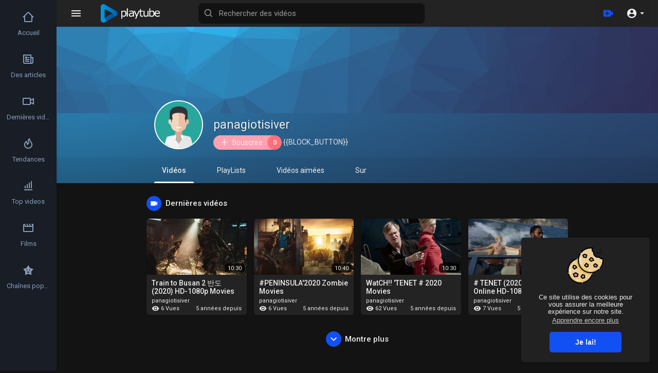

--- FILE ---
content_type: text/html; charset=UTF-8
request_url: https://playtubes.fr/@panagiotisiver
body_size: 21064
content:
<!DOCTYPE html>
<html id="html" lang="fr">
<head>
	<meta charset="UTF-8">
	<title>panagiotisiver | playtubes</title>
	<meta name="title" content="panagiotisiver | playtubes">
	<meta name="description" content="PlayTube France ! Explorer, découvrez des vidéos de musique, news, sport et ciné des meilleurs créateurs, marques et chaînes sur PlayTube ! Inscrivez-vous ..ces gratuit">
	<meta name="keywords" content="playtube,video sharing">
	<meta name="viewport" content="width=device-width, initial-scale=1, maximum-scale=2">
    <meta property="fb:app_id" content="1643990952546825" />
    <meta name="format-detection" content="telephone=no" />
    <meta name="apple-mobile-web-app-capable" content="yes" />
	<meta name="theme-color" content="#1350F3" />
	    
    <link rel="shortcut icon" type="image/png" href="https://playtubes.fr/themes/vidplay/img/icon.png"/>
    <link rel="stylesheet" href="https://playtubes.fr/themes/vidplay/css/jquery-ui.min.css">
    <link rel="stylesheet" href="https://playtubes.fr/themes/vidplay/css/jquery.tagit.css">
    <!--<link rel="stylesheet" href="https://playtubes.fr/themes/vidplay/css/twemoji-awesome.css">-->
	<link rel="stylesheet" href="https://netdna.bootstrapcdn.com/bootstrap/3.0.0/css/bootstrap-glyphicons.css">
    <link rel="stylesheet" href="https://playtubes.fr/themes/vidplay/css/bootstrap.min.css">
    <link rel="stylesheet" href="https://playtubes.fr/themes/vidplay/js/lib/sweetalert2/dist/sweetalert2.min.css">
    <link rel="stylesheet" href="https://playtubes.fr/themes/vidplay/css/style.css">
	<link rel="stylesheet" href="https://playtubes.fr/themes/vidplay/css/theme-style.css" id="style-css">
	<link rel="stylesheet" href="https://playtubes.fr/themes/vidplay/css/font-awesome-4.7.0/css/font-awesome.min.css">
        <link rel="stylesheet" href="https://playtubes.fr/themes/vidplay/css/night-mode.css" class="night-mode-css">      
      

    <link rel="stylesheet" href="https://playtubes.fr/themes/vidplay/css/custom.style.css">
    <link href="https://fonts.googleapis.com/icon?family=Material+Icons" rel="stylesheet" type="text/css">
    <link href="https://fonts.googleapis.com/css?family=Open+Sans|Roboto:400,500" rel="stylesheet">
    <script src="https://playtubes.fr/themes/vidplay/js/jquery-3.min.js"></script>
    <script src="https://playtubes.fr/themes/vidplay/js/jquery-ui.min.js"></script>
    <script type="text/javascript" src="https://playtubes.fr/themes/vidplay/js/jquery.form.min.js"></script>
    <script type="text/javascript" src="https://playtubes.fr/themes/vidplay/js/tag-it.min.js"></script>

    <script src="https://playtubes.fr/themes/vidplay/js/lib/sweetalert2/dist/sweetalert2.min.js"></script>
    <link href="https://gitcdn.github.io/bootstrap-toggle/2.2.2/css/bootstrap-toggle.min.css" rel="stylesheet">
    
	
    <script src="https://playtubes.fr/themes/vidplay/js/Fingerprintjs2/fingerprint2.js"></script>

    
    <!-- <script src="https://playtubes.fr/themes/vidplay/js/highcharts/highcharts.js"></script>
    <script src="https://playtubes.fr/themes/vidplay/js/highcharts/exporting.js"></script> -->

    <script src= "https://player.twitch.tv/js/embed/v1.js"></script>
    
    
    <script src="https://cdnjs.cloudflare.com/ajax/libs/socket.io/2.0.4/socket.io.js"></script>
        <script>
                var site_url = 'https://playtubes.fr';
        function PT_Ajax_Requests_File() {
          return site_url + '/';
        }
        function PT_Page_Loading_File() {
          return site_url + '/page_loading.php';
        }
        function OpenShareWindow(url, windowName) {
           newwindow = window.open(url, windowName, 'height=600,width=800');
           if (window.focus) {
              newwindow.focus();
           }
           return false;
        }
        function getCookie(name) {
          var value = "; " + document.cookie;
          var parts = value.split("; " + name + "=");
          if (parts.length == 2) return parts.pop().split(";").shift();
        }
    </script>

    <script src="https://playtubes.fr/themes/vidplay/js/header.js"></script>

</head>
<script type="text/javascript">
  $(document).on('click', 'a[data-load]', function(event) {
    $('#bar_loading').show();
      event.preventDefault();
      var url = $(this).attr('data-load');
	  if ($('video').length > 0) {
        $('video')[0].pause();
      }
      $.ajax({
        url: PT_Page_Loading_File()+url,
        type: 'GET',
        dataType: 'html'
      })
      .done(function(data_html) {
        if ($(data_html).filter('#json-data').length > 0) {
			if (typeof(ads_) != 'undefined') {
              clearInterval(ads_);
            }
			
            data = JSON.parse($(data_html).filter('#json-data').val());

            (data.page == 'home') ? $('#home_menu_').addClass('active') : $('#home_menu_').removeClass('active');
            (data.page == 'history') ? $('#history_menu_').addClass('active') : $('#history_menu_').removeClass('active');
            (data.page == 'articles') ? $('#articles_menu_').addClass('active') : $('#articles_menu_').removeClass('active');
            (data.page == 'latest') ? $('#latest_menu_').addClass('active') : $('#latest_menu_').removeClass('active');
            (data.page == 'trending') ? $('#trending_menu_').addClass('active') : $('#trending_menu_').removeClass('active');
            (data.page == 'paid-videos') ? $('#paid_videos_').addClass('active') : $('#paid_videos_').removeClass('active');
            (data.page == 'top') ? $('#top_menu_').addClass('active') : $('#top_menu_').removeClass('active');
			(data.page == 'movies') ? $('#movies_menu_').addClass('active') : $('#movies_menu_').removeClass('active');
            (data.page == 'popular_channels') ? $('#popular_channels_menu_').addClass('active') : $('#popular_channels_menu_').removeClass('active');

            window.history.pushState({state:'new'},'', data.url);
            $('#container_content').html(data_html);
            $('meta[name=title]').attr('content', data.title);
            $('meta[name=description]').attr('content', data.description);
            $('meta[name=keywords]').attr('content', data.keyword);
            $('title').text(data.title);
			
			
            var main_container_class = 'main-content ';
            (data.page != 'login') ? main_container_class += ' container ' : main_container_class += ' welcome-page ';
			
			
			
            (data.page == 'home') ? main_container_class += ' home_full_cont ' : main_container_class += ' ';
			(data.page == 'timeline') ? main_container_class += ' profile_full_cont ' : main_container_class += ' ';
            (data.page == 'watch') ? main_container_class += ' watch_full_cont ' : main_container_class += ' ';
            (data.page == 'messages') ? main_container_class += ' message_full_cont ' : main_container_class += ' ';
            $('#main-container').attr('class',main_container_class);


            (data.page == 'messages') ? $('#header_ad_').attr('class','hidden') : $('#header_ad_').attr('class','ads-placment');
            (data.page == 'messages') ? $('#footer_ad_').attr('class','hidden') : $('#footer_ad_').attr('class','ads-placment');
			(data.page == 'messages') ? $('footer').attr('class','hidden') : $('footer').attr('class','pt_footer');
          }
          else{
            window.location.href = site_url+'/login';
          }

      })
      .fail(function() {
        if (typeof(getCookie('user_id')) == 'undefined') {
          window.location.href = site_url+'/login';
        }
        else{
          window.location.href = site_url+'/404';
        }
        
      })
      .always(function() {
        window.scrollTo(0,0);
        $('#bar_loading').delay(300).fadeOut(300);
        $(".video-player").hover(
            function(e){
              $('.watermark').css('display', 'block');
             }, 
            function(e){
              setTimeout(function () {
                if ($('.video-player:hover').length == 0) {
                  $('.watermark').css('display', 'none');
                }
              }, 1000);
             } 
        );
      });
  });
  function load_more_sub() {
    var id = $('.subscribers_').last().attr('data_subscriber_id');
    var user_id = '{{ME id}}';
    $.post(PT_Ajax_Requests_File()+'aj/user/get_more_subscribers_', {id: id,user_id:user_id}, function(data, textStatus, xhr) {
      if (data.status == 200) {
        if (data.html != '') {
          $('.user_subscribers_').append(data.html);
        }
        else{
          $('#user_subscribers__load').text('Pas plus d'abonnements');
        }
        
      }
      
    });
  }
</script>
<body itemscope itemtype="http://schema.org/Organization" id="pt-body">
		
	<a href="" id="link_redirect_to_page" aria-label="Load" data-load=""></a>
	<div id="bar_loading"></div>
		<input type="hidden" class="main_session" value="18b3034ffe4568fde21f3ce41fa5aa600f4fce64">
			<header class="navbar-fixed-top">
			<nav class="navbar navbar-findcond navbar-fixed-top header-layout">
	<div class="container-fluid">
		<div class="navbar-header pull-left">
							<div class="pull-left yp_slide_menu">
					<span id="open_slide">
						<svg height="24" viewBox="0 0 24 24" width="24" xmlns="http://www.w3.org/2000/svg"><path fill="currentColor" d="M3,6H21V8H3V6M3,11H21V13H3V11M3,16H21V18H3V16Z" /></svg>
					</span>
				</div>
						<a class="navbar-brand logo-img" href="https://playtubes.fr/" itemprop="url">
				<img class="vp_pc_logo_img" itemprop="logo" src="https://playtubes.fr/themes/vidplay/img/logo-light.png" alt="playtubes">
				<img class="vp_pc_mobi_img" src="https://playtubes.fr/themes/vidplay/img/icon.png" alt="playtubes">
			</a>
			<form class="navbar-form navbar-left search-header pull-left" role="search" action="https://playtubes.fr/search" method="GET">
                <div class="form-group">
					<svg xmlns="http://www.w3.org/2000/svg" class="search-icon vid_close_srch" width="24" height="24" viewBox="0 0 24 24"><path fill="currentColor" d="M19,6.41L17.59,5L12,10.59L6.41,5L5,6.41L10.59,12L5,17.59L6.41,19L12,13.41L17.59,19L19,17.59L13.41,12L19,6.41Z"/></svg>
                    <input type="text" class="form-control" id="search-bar" name="keyword" aria-label="Rechercher des vidéos" placeholder="Rechercher des vidéos" autocomplete="off" value=""> 
                    					<svg xmlns="http://www.w3.org/2000/svg" width="24" height="24" viewBox="0 0 24 24"><path fill="currentColor" d="M10,18c1.846,0,3.543-0.635,4.897-1.688l4.396,4.396l1.414-1.414l-4.396-4.396C17.365,13.543,18,11.846,18,10 c0-4.411-3.589-8-8-8s-8,3.589-8,8S5.589,18,10,18z M10,4c3.309,0,6,2.691,6,6s-2.691,6-6,6s-6-2.691-6-6S6.691,4,10,4z"/></svg>
					<div class="search-dropdown hidden"></div>
                </div>
            </form>
		</div>
		<div class="pull-right">
			<ul class="nav navbar-nav navbar-right">
								<li class="dropdown pull-left vid_upld_menu_vid_hdr">
				    <a href="javascript:void(0);" class="dropdown-toggle" data-toggle="dropdown" aria-label="Télécharger">
				   		<svg xmlns="http://www.w3.org/2000/svg" width="24" height="24" viewBox="0 0 24 24"><path fill="#1350F3" d="M18,7c0-1.104-0.896-2-2-2H4C2.896,5,2,5.896,2,7v10c0,1.104,0.896,2,2,2h12c1.104,0,2-0.896,2-2v-3.333L22,17V7l-4,3.333 V7z M14,13h-3v3H9v-3H6v-2h3V8h2v3h3V13z" /></svg>
				    </a>
				    <ul class="dropdown-menu vp_creator_menu  " role="menu">
						 
							<li>
								<a href="https://playtubes.fr/upload-video" class="upload-button" data-load="?link1=upload-video"><svg xmlns="http://www.w3.org/2000/svg" width="24" height="24" viewBox="0 0 24 24"><path fill="currentColor" d="M9,16V10H5L12,3L19,10H15V16H9M5,20V18H19V20H5Z" /></svg> Télécharger</a>
							</li>
												 
							<li>
								<a href="https://playtubes.fr/import-video" class="import-button" data-load="?link1=import-video"><svg xmlns="http://www.w3.org/2000/svg" width="24" height="24" viewBox="0 0 24 24"><path fill="currentColor" d="M5,20H19V18H5M19,9H15V3H9V9H5L12,16L19,9Z" /></svg> Importer</a>
							</li>
										    </ul>
				</li>
								
				<li class="show-in-mobile pull-left vp_srch_vid_hdr">
					<a href="#" class="search-icon"><svg xmlns="http://www.w3.org/2000/svg" width="24" height="24" viewBox="0 0 24 24"><path fill="#444" d="M9.5,3A6.5,6.5 0 0,1 16,9.5C16,11.11 15.41,12.59 14.44,13.73L14.71,14H15.5L20.5,19L19,20.5L14,15.5V14.71L13.73,14.44C12.59,15.41 11.11,16 9.5,16A6.5,6.5 0 0,1 3,9.5A6.5,6.5 0 0,1 9.5,3M9.5,5C7,5 5,7 5,9.5C5,12 7,14 9.5,14C12,14 14,12 14,9.5C14,7 12,5 9.5,5Z" /></svg></a>
				</li>
								<li class="dropdown hide-from-mobile profile-nav not-logged pull-left">
	<a href="#" class="dropdown-toggle no_usr_logdin" data-toggle="dropdown" role="button" aria-expanded="false">
		<svg xmlns="http://www.w3.org/2000/svg" width="30" height="30" viewBox="0 0 24 24"><path fill="currentColor" d="M12,19.2C9.5,19.2 7.29,17.92 6,16C6.03,14 10,12.9 12,12.9C14,12.9 17.97,14 18,16C16.71,17.92 14.5,19.2 12,19.2M12,5A3,3 0 0,1 15,8A3,3 0 0,1 12,11A3,3 0 0,1 9,8A3,3 0 0,1 12,5M12,2A10,10 0 0,0 2,12A10,10 0 0,0 12,22A10,10 0 0,0 22,12C22,6.47 17.5,2 12,2Z" /></svg> <span class="caret"></span>
	</a>
	<ul class="dropdown-menu ani_log_menu" role="menu">
		<li><a href="https://playtubes.fr/login">S'identifier</a></li>
					<li><a href="https://playtubes.fr/register">registre</a></li>
						<li class="divider"></li>
			<div class="toggle-mode">
				<div class="vp_check">
					<input type="checkbox" checked id="toggle-mode">
					<label>Mode nuit</label>
				</div>
			</div>
				<span class="headtoppoint"></span>
	</ul>
</li>
			</ul>
		</div>
	</div>
</nav>


<script>
$('.search-icon').on('click', function(event) {
	event.preventDefault();
	$('.search-header').slideToggle(200);
});

$('#open_slide').on('click', function(event) {
	event.preventDefault();
	$('body').toggleClass('side_open');
});
//$('.sidenav-overlay').on('click', function() {
//	$('body').removeClass('side_open');
//});

$('#search-bar').keyup(function(event) {
	var search_value = $(this).val();
	var search_dropdown = $('.search-dropdown');
	if (search_value == '') {
		search_dropdown.addClass('hidden');
		search_dropdown.empty();
		return false;
	} else {
		search_dropdown.removeClass('hidden');
		$('#search-bar').addClass('srch_brdr');
	}
    $.post('https://playtubes.fr/aj/search', {search_value: search_value}, function(data, textStatus, xhr) {
    	if (data.status == 200) {
    		search_dropdown.html(data.html);
    	} else {
	       search_dropdown.addClass('hidden');
		   search_dropdown.empty();
		   $('#search-bar').removeClass('srch_brdr');
		   return false;
    	}
    });
});

jQuery(document).click(function(event){
    if (!(jQuery(event.target).closest(".search-dropdown").length)) {
        jQuery('.search-dropdown').addClass('hidden'),$('#search-bar').removeClass('srch_brdr');;
    }
});
</script>
			<div class="clear"></div>
		</header>
	
	<div class="yp_side_menu has_side_menu">
		<div id="main-container" class="container   profile_full_cont  main-content" >
			<div class="ads-placment" id="header_ad_"></div>
			<div class="announcement-renderer">
				
			</div>
			<div id="container_content">
				<style>#yp_bg_color:before {background-image: url(https://playtubes.fr/upload/photos/d-cover.jpg);}</style>
<div class="profile-container">
	<div class="yp_profile">
		<div class="card-container">
			<div class="cover-container">
				<img src="https://playtubes.fr/upload/photos/d-cover.jpg" alt="panagiotisiver" id="yp_cover">
			</div>
								</div>
		<div id="yp_bg_color">
			<div class="pro_black"></div>
			<div class="container">
				<div class="pt_chnl_info">
					<div class="yp_inner_profile_area">
						<div class="avatar-container">
							<a href="https://playtubes.fr/@panagiotisiver" data-load="?link1=timeline&id=panagiotisiver"><img src="https://playtubes.fr/upload/photos/d-avatar.jpg" alt="panagiotisiver"></a>
						</div>
						<div class="info-container">
							<h4><a href="https://playtubes.fr/@panagiotisiver" data-load="?link1=timeline&id=panagiotisiver">panagiotisiver</a></h4>
							<div>
								<button class="btn-subscribe subscribe-id-155" data-id="155" onclick="PT_Subscribe(155, 'subscribe')">
	<svg xmlns="http://www.w3.org/2000/svg" width="24" height="24" viewBox="0 0 24 24" fill="none" stroke="currentColor" stroke-width="2" stroke-linecap="round" stroke-linejoin="round" class="feather feather-plus"><line x1="12" y1="5" x2="12" y2="19"></line><line x1="5" y1="12" x2="19" y2="12"></line></svg> Souscrire <span class="subs-amount">0</span>
</button>
								{{BLOCK_BUTTON}}
							</div>
						</div>
					</div>
				</div>
			</div>
			<div class="links-container">
				<div class="container">
					<ul>
						<li><a href="https://playtubes.fr/@panagiotisiver?page=videos" class="active" data-load="?link1=timeline&id=panagiotisiver&page=videos">Vidéos<span></span></a></li>
						<li><a href="https://playtubes.fr/@panagiotisiver?page=play-lists" class="" data-load="?link1=timeline&id=panagiotisiver&page=play-lists">PlayLists<span></span></a></li>
						<li><a href="https://playtubes.fr/@panagiotisiver?page=liked-videos" class="" data-load="?link1=timeline&id=panagiotisiver&page=liked-videos">Vidéos aimées<span></span></a></li>
						<li><a href="https://playtubes.fr/@panagiotisiver?page=about" class="" data-load="?link1=timeline&id=panagiotisiver&page=about">Sur<span></span></a></li>
					</ul>
					<span></span>
				</div>
			</div>
		</div>
	</div>
	<div class="container">
		<div class="page-container">
			<div class="videos-latest-list">
			<h4 class="ptitle">
			<div><svg xmlns="http://www.w3.org/2000/svg" width="19" height="19" viewBox="0 0 24 24"><path fill="currentColor" d="M17,10.5V7A1,1 0 0,0 16,6H4A1,1 0 0,0 3,7V17A1,1 0 0,0 4,18H16A1,1 0 0,0 17,17V13.5L21,17.5V6.5L17,10.5Z"></path></svg></div> Dernières vidéos
		</h4>
		<div class="col-md-3 col-sm-6 col-xs-12">
	<div class="video-list video-wrapper vp_vid_list" data-id="5073" data-views="6">
		<div class="video-list-image">
			<a href="https://playtubes.fr/watch/train-to-busan-2-반도-2020-hd-1080p-movies_6twNEbjoFzlDcSm.html" data-load="?link1=watch&id=train-to-busan-2-반도-2020-hd-1080p-movies_6twNEbjoFzlDcSm.html">
				<img data-src="https://playtubes.fr/upload/photos/2020/09/iouskyRznwYOBAhvpOt9_19_fddff78836032aff5c010fe11f1a3bc4_image.png" alt="Train to Busan 2 반도 (2020) HD-1080p Movies">
				<div class="play_hover_btn" onmouseenter="show_gif(this,'{{GIF}}')" onmouseleave="hide_gif(this)">
					<svg xmlns="http://www.w3.org/2000/svg" class="feather" width="24" height="24" viewBox="0 0 24 24" fill="#1350F3"><path d="M10,16.5V7.5L16,12M12,2A10,10 0 0,0 2,12A10,10 0 0,0 12,22A10,10 0 0,0 22,12A10,10 0 0,0 12,2Z"></path></svg>
				</div>
				<span class="duration">10:30</span>
			</a>
		</div>
		<div class="pt_vid_fixed_height vp_vid_foot">
			<div class="video-list-title">
				<a href="https://playtubes.fr/watch/train-to-busan-2-반도-2020-hd-1080p-movies_6twNEbjoFzlDcSm.html" data-load="?link1=watch&id=train-to-busan-2-반도-2020-hd-1080p-movies_6twNEbjoFzlDcSm.html"><h4 title="Train to Busan 2 반도 (2020) HD-1080p Movies">Train to Busan 2 반도 (2020) HD-1080p Movies</h4></a>
			</div>
			<div class="video-list-by">
				<span><a href="https://playtubes.fr/@panagiotisiver" data-load="?link1=timeline&id=panagiotisiver">panagiotisiver</a></span>
				<div class="vp_vid_bottm"><span><svg xmlns="http://www.w3.org/2000/svg" width="19" height="19" viewBox="0 0 24 24"><path fill="currentColor" d="M12,9A3,3 0 0,0 9,12A3,3 0 0,0 12,15A3,3 0 0,0 15,12A3,3 0 0,0 12,9M12,17A5,5 0 0,1 7,12A5,5 0 0,1 12,7A5,5 0 0,1 17,12A5,5 0 0,1 12,17M12,4.5C7,4.5 2.73,7.61 1,12C2.73,16.39 7,19.5 12,19.5C17,19.5 21.27,16.39 23,12C21.27,7.61 17,4.5 12,4.5Z" /></svg> 6 Vues</span> <span class="vp_vid_time">5 années depuis</span></div>
			</div>
		</div>
	</div>
</div><div class="col-md-3 col-sm-6 col-xs-12">
	<div class="video-list video-wrapper vp_vid_list" data-id="5072" data-views="6">
		<div class="video-list-image">
			<a href="https://playtubes.fr/watch/peninsula-039-2020-zombie-movies_hNVGPrLRveDWCZ6.html" data-load="?link1=watch&id=peninsula-039-2020-zombie-movies_hNVGPrLRveDWCZ6.html">
				<img data-src="https://playtubes.fr/upload/photos/2020/09/DyjCIDdYsuGYP4mWDovR_19_d695334836d33f628a7770a82b23651a_image.png" alt="#PENINSULA&#039;2020 Zombie Movies">
				<div class="play_hover_btn" onmouseenter="show_gif(this,'{{GIF}}')" onmouseleave="hide_gif(this)">
					<svg xmlns="http://www.w3.org/2000/svg" class="feather" width="24" height="24" viewBox="0 0 24 24" fill="#1350F3"><path d="M10,16.5V7.5L16,12M12,2A10,10 0 0,0 2,12A10,10 0 0,0 12,22A10,10 0 0,0 22,12A10,10 0 0,0 12,2Z"></path></svg>
				</div>
				<span class="duration">10:40</span>
			</a>
		</div>
		<div class="pt_vid_fixed_height vp_vid_foot">
			<div class="video-list-title">
				<a href="https://playtubes.fr/watch/peninsula-039-2020-zombie-movies_hNVGPrLRveDWCZ6.html" data-load="?link1=watch&id=peninsula-039-2020-zombie-movies_hNVGPrLRveDWCZ6.html"><h4 title="#PENINSULA&#039;2020 Zombie Movies">#PENINSULA&#039;2020 Zombie Movies</h4></a>
			</div>
			<div class="video-list-by">
				<span><a href="https://playtubes.fr/@panagiotisiver" data-load="?link1=timeline&id=panagiotisiver">panagiotisiver</a></span>
				<div class="vp_vid_bottm"><span><svg xmlns="http://www.w3.org/2000/svg" width="19" height="19" viewBox="0 0 24 24"><path fill="currentColor" d="M12,9A3,3 0 0,0 9,12A3,3 0 0,0 12,15A3,3 0 0,0 15,12A3,3 0 0,0 12,9M12,17A5,5 0 0,1 7,12A5,5 0 0,1 12,7A5,5 0 0,1 17,12A5,5 0 0,1 12,17M12,4.5C7,4.5 2.73,7.61 1,12C2.73,16.39 7,19.5 12,19.5C17,19.5 21.27,16.39 23,12C21.27,7.61 17,4.5 12,4.5Z" /></svg> 6 Vues</span> <span class="vp_vid_time">5 années depuis</span></div>
			</div>
		</div>
	</div>
</div><div class="col-md-3 col-sm-6 col-xs-12">
	<div class="video-list video-wrapper vp_vid_list" data-id="5071" data-views="62">
		<div class="video-list-image">
			<a href="https://playtubes.fr/watch/watch-039-tenet-2020-movies_7hOVnyZaPOwFVB4.html" data-load="?link1=watch&id=watch-039-tenet-2020-movies_7hOVnyZaPOwFVB4.html">
				<img data-src="https://playtubes.fr/upload/photos/2020/09/NjBbsA9GAKvduT2QZAEu_19_ed3c4fa55746c468567b2320ce29c276_image.png" alt="WatCH!! &#039;TENET # 2020 Movies">
				<div class="play_hover_btn" onmouseenter="show_gif(this,'{{GIF}}')" onmouseleave="hide_gif(this)">
					<svg xmlns="http://www.w3.org/2000/svg" class="feather" width="24" height="24" viewBox="0 0 24 24" fill="#1350F3"><path d="M10,16.5V7.5L16,12M12,2A10,10 0 0,0 2,12A10,10 0 0,0 12,22A10,10 0 0,0 22,12A10,10 0 0,0 12,2Z"></path></svg>
				</div>
				<span class="duration">10:30</span>
			</a>
		</div>
		<div class="pt_vid_fixed_height vp_vid_foot">
			<div class="video-list-title">
				<a href="https://playtubes.fr/watch/watch-039-tenet-2020-movies_7hOVnyZaPOwFVB4.html" data-load="?link1=watch&id=watch-039-tenet-2020-movies_7hOVnyZaPOwFVB4.html"><h4 title="WatCH!! &#039;TENET # 2020 Movies">WatCH!! &#039;TENET # 2020 Movies</h4></a>
			</div>
			<div class="video-list-by">
				<span><a href="https://playtubes.fr/@panagiotisiver" data-load="?link1=timeline&id=panagiotisiver">panagiotisiver</a></span>
				<div class="vp_vid_bottm"><span><svg xmlns="http://www.w3.org/2000/svg" width="19" height="19" viewBox="0 0 24 24"><path fill="currentColor" d="M12,9A3,3 0 0,0 9,12A3,3 0 0,0 12,15A3,3 0 0,0 15,12A3,3 0 0,0 12,9M12,17A5,5 0 0,1 7,12A5,5 0 0,1 12,7A5,5 0 0,1 17,12A5,5 0 0,1 12,17M12,4.5C7,4.5 2.73,7.61 1,12C2.73,16.39 7,19.5 12,19.5C17,19.5 21.27,16.39 23,12C21.27,7.61 17,4.5 12,4.5Z" /></svg> 62 Vues</span> <span class="vp_vid_time">5 années depuis</span></div>
			</div>
		</div>
	</div>
</div><div class="col-md-3 col-sm-6 col-xs-12">
	<div class="video-list video-wrapper vp_vid_list" data-id="5070" data-views="7">
		<div class="video-list-image">
			<a href="https://playtubes.fr/watch/tenet-2020-new-online-hd-1080p_dK5HH1V77FCWaIT.html" data-load="?link1=watch&id=tenet-2020-new-online-hd-1080p_dK5HH1V77FCWaIT.html">
				<img data-src="https://playtubes.fr/upload/photos/2020/09/Kv4jIG4hYdnuOoPuxH7C_19_0bb90a4a03078befce5d37c4eee142e8_image.png" alt="# TENET (2020) New Online HD-1080p">
				<div class="play_hover_btn" onmouseenter="show_gif(this,'{{GIF}}')" onmouseleave="hide_gif(this)">
					<svg xmlns="http://www.w3.org/2000/svg" class="feather" width="24" height="24" viewBox="0 0 24 24" fill="#1350F3"><path d="M10,16.5V7.5L16,12M12,2A10,10 0 0,0 2,12A10,10 0 0,0 12,22A10,10 0 0,0 22,12A10,10 0 0,0 12,2Z"></path></svg>
				</div>
				<span class="duration">10:40</span>
			</a>
		</div>
		<div class="pt_vid_fixed_height vp_vid_foot">
			<div class="video-list-title">
				<a href="https://playtubes.fr/watch/tenet-2020-new-online-hd-1080p_dK5HH1V77FCWaIT.html" data-load="?link1=watch&id=tenet-2020-new-online-hd-1080p_dK5HH1V77FCWaIT.html"><h4 title="# TENET (2020) New Online HD-1080p"># TENET (2020) New Online HD-1080p</h4></a>
			</div>
			<div class="video-list-by">
				<span><a href="https://playtubes.fr/@panagiotisiver" data-load="?link1=timeline&id=panagiotisiver">panagiotisiver</a></span>
				<div class="vp_vid_bottm"><span><svg xmlns="http://www.w3.org/2000/svg" width="19" height="19" viewBox="0 0 24 24"><path fill="currentColor" d="M12,9A3,3 0 0,0 9,12A3,3 0 0,0 12,15A3,3 0 0,0 15,12A3,3 0 0,0 12,9M12,17A5,5 0 0,1 7,12A5,5 0 0,1 12,7A5,5 0 0,1 17,12A5,5 0 0,1 12,17M12,4.5C7,4.5 2.73,7.61 1,12C2.73,16.39 7,19.5 12,19.5C17,19.5 21.27,16.39 23,12C21.27,7.61 17,4.5 12,4.5Z" /></svg> 7 Vues</span> <span class="vp_vid_time">5 années depuis</span></div>
			</div>
		</div>
	</div>
</div>
	</div>

<button class="desc load-more vp_load_more" data-type="profile_videos">
   <span><svg xmlns="http://www.w3.org/2000/svg" width="24" height="24" viewBox="0 0 24 24"><path fill="currentColor" d="M7.41,8.58L12,13.17L16.59,8.58L18,10L12,16L6,10L7.41,8.58Z"></path></svg></span> Montre plus
</button>
<div class="clear"></div>
		</div>
	</div>
	<input type="hidden" id="profile-id" value="155">
</div>

<div class="modal fade matdialog" id="stripe_modal" role="dialog" data-keyboard="false" style="overflow-y: auto;">
   <div class="modal-dialog">
      <div class="modal-content">
         <div class="modal-header">
            <button type="button" class="close" data-dismiss="modal" aria-label="Close"><span aria-hidden="true"><svg xmlns="http://www.w3.org/2000/svg" width="24" height="24" viewBox="0 0 24 24" fill="none" stroke="currentColor" stroke-width="2" stroke-linecap="round" stroke-linejoin="round" class="feather feather-x"><line x1="18" y1="6" x2="6" y2="18"></line><line x1="6" y1="6" x2="18" y2="18"></line></svg></span></button>
            <h4 class="modal-title"></h4>
         </div>
         <form class="form form-horizontal" method="post" id="stripe_form" action="#">
            <div class="modal-body twocheckout_modal">
               <div id="stripe_alert"></div>
               <div class="clear"></div>
               <div class="sun_input col-md-6">
                  <input class="form-control shop_input" type="text" placeholder=""  value="{{ME name}}" id="stripe_name">
               </div>
               <div class="sun_input col-md-6">
                  <input class="form-control shop_input" type="email" placeholder="" value="{{ME email}}" id="stripe_email">
               </div>
               <div class="clear"></div>
               <hr>
               <div class="row two_check_card">
                  <svg xmlns="http://www.w3.org/2000/svg" width="24" height="24" viewBox="0 0 24 24"><path fill="currentColor" d="M20,8H4V6H20M20,18H4V12H20M20,4H4C2.89,4 2,4.89 2,6V18A2,2 0 0,0 4,20H20A2,2 0 0,0 22,18V6C22,4.89 21.1,4 20,4Z" /></svg>
                  <div class="sun_input col-xs-12">
                     <input id="stripe_number" class="form-control shop_input" type="text" placeholder="">
                  </div>
                  <div class="sun_input col-xs-4">
                     <select id="stripe_month" type="text" class="form-control shop_input" autocomplete="off" placeholder=" (01)">
                        <option value="01">01</option>
                        <option value="02">02</option>
                        <option value="03">03</option>
                        <option value="04">04</option>
                        <option value="05">05</option>
                        <option value="06">06</option>
                        <option value="07">07</option>
                        <option value="08">08</option>
                        <option value="09">09</option>
                        <option value="10">10</option>
                        <option value="11">11</option>
                        <option value="12">12</option>
                     </select>
                  </div>
                  <div class="sun_input col-xs-4 no-padding-both">
                     <select id="stripe_year" type="text" class="form-control shop_input" autocomplete="off" placeholder=" (2019)">
                                                       <option value="2026">2026</option>
                                                   <option value="2027">2027</option>
                                                   <option value="2028">2028</option>
                                                   <option value="2029">2029</option>
                                                   <option value="2030">2030</option>
                                                   <option value="2031">2031</option>
                                                   <option value="2032">2032</option>
                                                   <option value="2033">2033</option>
                                                   <option value="2034">2034</option>
                                                   <option value="2035">2035</option>
                                                   <option value="2036">2036</option>
                                                   <option value="2037">2037</option>
                                                   <option value="2038">2038</option>
                                                   <option value="2039">2039</option>
                                                   <option value="2040">2040</option>
                                                   <option value="2041">2041</option>
                                                </select>
                  </div>
                  <div class="sun_input col-xs-4">
                     <input id="stripe_cvc" type="text" class="form-control shop_input" autocomplete="off" placeholder="CVC" maxlength="3" oninput="this.value = this.value.replace(/[^0-9.]/g, '').replace(/(\..*)\./g, '$1');">
                  </div>
               </div>
               <div class="clear"></div>
            </div>
            <div class="clear"></div>
            <div class="modal-footer">
               <div class="ball-pulse"><div></div><div></div><div></div></div>
               <button type="button" class="btn btn-main" onclick="SH_StripeCardRequest()" id="stripe_btn">Payer</button>
            </div>
         </form>
      </div>
   </div>
</div>
<script type="text/javascript">
$(document).ready(function() {
	$("img[data-src]").unveil(200, function() {
		$(this).on('load', function() {
			this.style.opacity = 1;
		});
	});
});
	
	function PT_OpenStripe(pkg,self,video_id = 0,price = 0,user_id = 0){

      $('#pay-go-pro').modal('hide');
      $('#stripe_modal').modal('show');
    }

	
   $(document).on('click', '#select-img', function(event) {
      $("#thumbnail").click()
   });
   $(document).on('change', '#thumbnail', function(event) {
      let imgPath = $(this)[0].files[0].name;
       if (typeof(FileReader) != "undefined") {
           let reader = new FileReader();
           reader.onload = function(e) {
            $('#receipt_img_preview').attr('src', e.target.result);
           }
           reader.readAsDataURL(this.files[0]);
       }
      $('#bank_transfer_modal').addClass('up_rec_img_ready');
   });

   jQuery(document).ready(function($) {
      $('#bank_transfer_form').ajaxForm({
        url: 'https://playtubes.fr/aj/go_pro/subscribe',
        beforeSend: function() {
          $('#bank_transfer_form').find('.ball-pulse').fadeIn(100);
        },
        success: function(data) {
          if (data['status'] == 200) {
            $("#blog-alert").html('<div class="alert alert-success">'+ data['message'] +'</div>');
            setTimeout(function () {
               window.location = "https://playtubes.fr";
               $(".prv-img").html('<div class="thumbnail-rendderer"><div><div class="error-text-renderer"></div><div><p>https://playtubes.fr/browse_to_upload</p></div></div> </div>');
               $("#blog-alert").html('');
               $('#configreset').click();

            },3000)
          } else if (data['message']) {
            $("#blog-alert").html('<div class="alert alert-danger">' + data['message'] + '</div>');
          } 
          $('#bank_transfer_form').find('.ball-pulse').fadeOut(100);
      }});
   });

    function PT_OpenBank(pkg,self,video_id = 0,price = 0){
       if (!pkg || !self) {
         return false;
       }
       $(self).text("S'il vous plaît, attendez..").attr('disabled', 'true');
       $('#pay-go-pro').modal('hide');
       $('#configreset').click();
      $("#blog-alert").html('');
      $('#pay-go-pro').modal('hide');
      $('#bank_transfer_modal').modal({
             show: true
            });
   }
</script>

<div class="modal fade matdialog" id="2checkout_modal" role="dialog" data-keyboard="false">
	<div class="modal-dialog">
		<div class="modal-content">
			<div class="modal-header">
				<h4 class="modal-title"></h4>
			</div>
			<form class="form form-horizontal" method="post" id="2checkout_form" action="#">
				<div class="modal-body twocheckout_modal">
					<div id="2checkout_alert"></div>
					<div class="clear"></div>
					<div class="sun_input col-md-6">
						<input id="card_name" type="text" class="form-control input-md" autocomplete="off" placeholder="Nom" value="">
					</div>
					<div class="sun_input col-md-6">
						<input id="card_address" type="text" class="form-control input-md" autocomplete="off" placeholder="" value="">
					</div>
					<div class="sun_input col-md-6">
						<input id="card_city" type="text" class="form-control input-md" autocomplete="off" placeholder="" value="">
					</div>
					<div class="sun_input col-md-6">
						<input id="card_state" type="text" class="form-control input-md" autocomplete="off" placeholder="" value="">
					</div>
					<div class="sun_input col-md-6">
						<input id="card_zip" type="text" class="form-control input-md" autocomplete="off" placeholder="" value="">
					</div>
			        <div class="sun_input col-md-6">
			             <select id="card_country" name="card_country" class="form-control">{{COUNTRIES}}</select>
			        </div>
					<div class="sun_input col-md-6">
						<input id="card_email" type="text" class="form-control input-md" autocomplete="off" placeholder="E-mail" value="">
					</div>
					<div class="sun_input col-md-6">
						<input id="card_phone" type="text" class="form-control input-md" autocomplete="off" placeholder="" value="">
					</div>
					<div class="clear"></div>
					<hr>
					<div class="row two_check_card">
						<svg xmlns="http://www.w3.org/2000/svg" width="24" height="24" viewBox="0 0 24 24"><path fill="currentColor" d="M20,8H4V6H20M20,18H4V12H20M20,4H4C2.89,4 2,4.89 2,6V18A2,2 0 0,0 4,20H20A2,2 0 0,0 22,18V6C22,4.89 21.1,4 20,4Z" /></svg>
						<div class="sun_input col-xs-12">
							<input id="_number_" type="text" class="form-control input-md" autocomplete="off" placeholder="">
							<input id="card_number" name="card_number" type="hidden" class="form-control input-md" autocomplete="off">
						</div>
						<div class="sun_input col-xs-4">
							<select id="card_month" name="card_month" type="text" class="form-control input-md" autocomplete="off" placeholder="mois (01)">
								<option value="01">01</option>
								<option value="02">02</option>
								<option value="03">03</option>
								<option value="04">04</option>
								<option value="05">05</option>
								<option value="06">06</option>
								<option value="07">07</option>
								<option value="08">08</option>
								<option value="09">09</option>
								<option value="10">10</option>
								<option value="11">11</option>
								<option value="12">12</option>
							</select>
						</div>
						<div class="sun_input col-xs-4 no-padding-both">
							<select id="card_year" name="card_year" type="text" class="form-control input-md" autocomplete="off" placeholder="an (2019)">
				                									<option value="2026">2026</option>
																	<option value="2027">2027</option>
																	<option value="2028">2028</option>
																	<option value="2029">2029</option>
																	<option value="2030">2030</option>
																	<option value="2031">2031</option>
																	<option value="2032">2032</option>
																	<option value="2033">2033</option>
																	<option value="2034">2034</option>
																	<option value="2035">2035</option>
																	<option value="2036">2036</option>
																	<option value="2037">2037</option>
																	<option value="2038">2038</option>
																	<option value="2039">2039</option>
																	<option value="2040">2040</option>
																	<option value="2041">2041</option>
												            </select>
						</div>
						<div class="sun_input col-xs-4">
							<input id="card_cvc" name="card_cvc" type="text" class="form-control input-md" autocomplete="off" placeholder="CVC" maxlength="3" oninput="this.value = this.value.replace(/[^0-9.]/g, '').replace(/(\..*)\./g, '$1');">
						</div>
					</div>
					<div class="clear"></div>
					<input type="text" id="2checkout_type" class="hidden" name="type">
					<input id="card_token" name="token" type="hidden" value="">
				</div>
				<div class="clear"></div>
				<div class="modal-footer">
					<div class="ball-pulse"><div></div><div></div><div></div></div>
					<button type="button" class="matbtn btn btn-default" data-dismiss="modal">Annuler</button>
					<button type="button" class="btn btn-main" onclick="tokenRequest()" id="2checkout_btn">Payer</button>
				</div>
			</form>
		</div>
	</div>
</div>

<div class="modal fade matdialog" id="bank_transfer_modal" role="dialog" data-keyboard="false">
	<div class="modal-dialog">
		<div class="modal-content">
			<div class="modal-header">
				<h4 class="modal-title"></h4>
			</div>
			<form class="form form-horizontal" method="post" id="bank_transfer_form" action="#">
				<div class="modal-body dt_bank_trans_modal">
					<div id="blog-alert"></div>
               
					               
										<p class="dt_bank_trans_upl_rec"><a href="javascript:void(0);" onclick="$('#bank_transfer_modal').addClass('up_rec_active'); return false"><svg xmlns="http://www.w3.org/2000/svg" width="24" height="24" viewBox="0 0 24 24"><path fill="currentColor" d="M14,2H6A2,2 0 0,0 4,4V20A2,2 0 0,0 6,22H18A2,2 0 0,0 20,20V8L14,2M13.5,16V19H10.5V16H8L12,12L16,16H13.5M13,9V3.5L18.5,9H13Z"></path></svg> Télécharger</a></p>
					<div class="upload_bank_receipts">
						<div onclick="document.getElementById('thumbnail').click(); return false">
							<svg xmlns="http://www.w3.org/2000/svg" width="24" height="24" viewBox="0 0 24 24"><path fill="currentColor" d="M14,2H6A2,2 0 0,0 4,4V20A2,2 0 0,0 6,22H18A2,2 0 0,0 20,20V8L14,2M13.5,16V19H10.5V16H8L12,12L16,16H13.5M13,9V3.5L18.5,9H13Z"></path></svg>
							<p></p>
							<img id="receipt_img_preview" src="">
						</div>
					</div>
					<input type="file" class="hidden" id="thumbnail" name="thumbnail" accept="image/*">
					<input name="image" type="file" id="upload" class="hidden">
					<input name="type" type="hidden" id="bank_transfer_type" class="hidden" value="bank">
					<input name="description" type="hidden" id="bank_transfer_des" class="hidden">
					<input name="user_id" type="hidden" id="user_id" class="hidden" value="155">
					<input type="reset" id="configreset" value="Reset" class="hidden">
				</div>
				<div class="modal-footer">
					<div class="ball-pulse"><div></div><div></div><div></div></div>
					<button type="button" class="matbtn btn btn-default" data-dismiss="modal">Annuler</button>
					<button type="submit" class="btn btn-main">Publier</button>
				</div>
			</form>
		</div>
	</div>
</div>
			</div>
			<input type="hidden" id="main-url" value="https://playtubes.fr%2F%40panagiotisiver">
			<div class="ads-placment" id="footer_ad_"></div>
		</div>
					<footer class="pt_footer">
				<div class="container-fluid">
	<div class="container phone-container">
		<div class="row">
			<div class="col-sm-5 col-md-5">Copyright © 2026 playtubes.fr. Tous les droits sont réservés.</div>
			<div class="col-sm-7 col-md-7 text-right">
				<a href="https://playtubes.fr/terms/terms" data-load="?link1=terms&type=terms">Conditions d'utilisation</a>
				<a href="https://playtubes.fr/terms/privacy-policy" data-load="?link1=terms&type=privacy-policy">Politique de confidentialité</a>
				<a href="https://playtubes.fr/terms/about-us" data-load="?link1=terms&type=about-us">À propos de nous</a>
				<a href="https://playtubes.fr/contact-us" data-load="?link1=contact">Contactez nous</a>
				
				
				<ul class="pt_foot_lang">
					<li class="dropdown dropup">
						<a href="#" class="dropdown-toggle" data-toggle="dropdown" role="button" aria-expanded="false"><svg xmlns="http://www.w3.org/2000/svg" width="16" height="16" viewBox="0 0 24 24"><path fill="currentColor" d="M12.87,15.07L10.33,12.56L10.36,12.53C12.1,10.59 13.34,8.36 14.07,6H17V4H10V2H8V4H1V6H12.17C11.5,7.92 10.44,9.75 9,11.35C8.07,10.32 7.3,9.19 6.69,8H4.69C5.42,9.63 6.42,11.17 7.67,12.56L2.58,17.58L4,19L9,14L12.11,17.11L12.87,15.07M18.5,10H16.5L12,22H14L15.12,19H19.87L21,22H23L18.5,10M15.88,17L17.5,12.67L19.12,17H15.88Z" /></svg> La langue</a>
						<ul class="dropdown-menu dropdown-menu-right pt_language_select" role="menu"><li><a href="?lang=english" rel="nofollow">English</a></li><li><a href="?lang=arabic" rel="nofollow">Arabic</a></li><li><a href="?lang=dutch" rel="nofollow">Dutch</a></li><li><a href="?lang=french" rel="nofollow">French</a></li><li><a href="?lang=german" rel="nofollow">German</a></li><li><a href="?lang=russian" rel="nofollow">Russian</a></li><li><a href="?lang=spanish" rel="nofollow">Spanish</a></li><li><a href="?lang=turkish" rel="nofollow">Turkish</a></li></ul>
					</li>
				</ul>
				<div class="clear"></div>
			</div>
		</div>
	</div>
</div>
			</footer>
			</div>
			<div class="yp_side_drawer">
			<div>
				<ul class="sections menu_links">
					<li class="" id="home_menu_"> 
						<a href="https://playtubes.fr/" data-load="?link1=home">
							<svg xmlns="http://www.w3.org/2000/svg" width="24" height="24" viewBox="0 0 24 24"><path fill="currentColor" d="M17.8913288,10 L11.8900003,3.99867157 L5.88867192,10 L5.89001465,10 L5.89001465,20 L17.8900146,20 L17.8900146,10 L17.8913288,10 Z M19.8900146,11.9986859 L19.8900146,20 C19.8900146,21.1045695 18.9945841,22 17.8900146,22 L5.89001465,22 C4.78544515,22 3.89001465,21.1045695 3.89001465,20 L3.89001465,11.9986573 L2.41319817,13.4754737 L1,12.0622756 L10.4769858,2.5852898 C11.2573722,1.8049034 12.5226285,1.8049034 13.3030149,2.5852898 L22.7800007,12.0622756 L21.3668025,13.4754737 L19.8900146,11.9986859 Z"/></svg> Accueil
						</a>
					</li>
																<li class=" vp_hide_side_links" id="articles_menu_">
							<a href="https://playtubes.fr/articles" data-load="?link1=articles"><svg xmlns="http://www.w3.org/2000/svg" width="24" height="24" viewBox="0 0 24 24"><path fill="currentColor" d="M19,21 L5,21 C3.34314575,21 2,19.6568542 2,18 L2,3 L16,3 L18,3 L18,8 L22,8 L22,9 L22,18 C22,19.6568542 20.6568542,21 19,21 Z M16.1707057,19 C16.0601542,18.6872211 16,18.3506354 16,18 L16,5 L4,5 L4,18 C4,18.5522847 4.44771525,19 5,19 L16.1707057,19 Z M18,10 L18,18 C18,18.5522847 18.4477153,19 19,19 C19.5522847,19 20,18.5522847 20,18 L20,10 L18,10 Z M10,7 L10,11 L6,11 L6,7 L10,7 Z M14,8 L14,10 L11,10 L11,8 L14,8 Z M14,12 L14,14 L6,14 L6,12 L14,12 Z M14,15 L14,17 L6,17 L6,15 L14,15 Z"/></svg> Des articles</a>
						</li>
										<li class=" vp_hide_side_links" id="latest_menu_">
						<a href="https://playtubes.fr/videos/latest" data-load="?link1=videos&page=latest"><svg xmlns="http://www.w3.org/2000/svg" width="24" height="24" viewBox="0 0 24 24"><path fill="currentColor" d="M17,8.38196601 L23,5.38196601 L23,18.618034 L17,15.618034 L17,17 C17,18.1045695 16.1045695,19 15,19 L3,19 C1.8954305,19 1,18.1045695 1,17 L1,7 C1,5.8954305 1.8954305,5 3,5 L15,5 C16.1045695,5 17,5.8954305 17,7 L17,8.38196601 Z M17,10.618034 L17,13.381966 L21,15.381966 L21,8.61803399 L17,10.618034 Z M3,7 L3,17 L15,17 L15,7 L3,7 Z"/></svg> Dernières vidéos</a>
					</li>
					<li class="" id="trending_menu_">
						<a href="https://playtubes.fr/videos/trending" data-load="?link1=videos&page=trending"><svg xmlns="http://www.w3.org/2000/svg" width="24" height="24" viewBox="0 0 24 24"><path fill="currentColor" d="M11.1758045,11.5299649 C11.7222481,10.7630248 11.6612694,9.95529555 11.2823626,8.50234466 C10.5329929,5.62882187 10.8313891,4.05382867 13.4147321,2.18916004 L14.6756139,1.27904986 L14.9805807,2.80388386 C15.3046861,4.42441075 15.8369398,5.42670671 17.2035766,7.35464078 C17.2578735,7.43122022 17.2578735,7.43122022 17.3124108,7.50814226 C19.2809754,10.2854144 20,11.9596204 20,15 C20,18.6883517 16.2713564,22 12,22 C7.72840879,22 4,18.6888043 4,15 C4,14.9310531 4.00007066,14.9331427 3.98838852,14.6284506 C3.89803284,12.2718054 4.33380946,10.4273676 6.09706666,8.43586022 C6.46961415,8.0150872 6.8930834,7.61067534 7.36962714,7.22370749 L8.42161802,6.36945926 L8.9276612,7.62657706 C9.30157948,8.55546878 9.73969716,9.28566491 10.2346078,9.82150804 C10.6537848,10.2753538 10.9647401,10.8460665 11.1758045,11.5299649 Z M7.59448531,9.76165711 C6.23711779,11.2947332 5.91440928,12.6606068 5.98692012,14.5518252 C6.00041903,14.9039019 6,14.8915108 6,15 C6,17.5278878 8.78360021,20 12,20 C15.2161368,20 18,17.527472 18,15 C18,12.4582072 17.4317321,11.1350292 15.6807305,8.66469725 C15.6264803,8.58818014 15.6264803,8.58818014 15.5719336,8.51124844 C14.5085442,7.0111098 13.8746802,5.96758691 13.4553336,4.8005211 C12.7704786,5.62117775 12.8107447,6.43738988 13.2176374,7.99765534 C13.9670071,10.8711781 13.6686109,12.4461713 11.0852679,14.31084 L9.61227259,15.3740546 L9.50184911,13.5607848 C9.43129723,12.4022487 9.16906461,11.6155508 8.76539217,11.178492 C8.36656566,10.7466798 8.00646835,10.2411426 7.68355027,9.66278925 C7.65342985,9.69565638 7.62374254,9.72861259 7.59448531,9.76165711 Z"/></svg> Tendances</a>
					</li>
					<li class="" id="top_menu_">
						<a href="https://playtubes.fr/videos/top" data-load="?link1=videos&page=top"><svg xmlns="http://www.w3.org/2000/svg" viewBox="0 0 24 24"><path fill="currentColor" d="M13 6h2v11h-2zM17 3h2v14h-2zM9 9h2v8H9zM5 12h2v5H5zM4 19h16v2H4z" /></svg> Top videos</a>
					</li>
											<li class="" id="movies_menu_">
							<a href="https://playtubes.fr/movies" data-load="?link1=movies"><svg xmlns="http://www.w3.org/2000/svg" width="24" height="24" viewBox="0 0 24 24"><path fill="currentColor" d="M5.76,10H20V18H4V6.47M22,4H18L20,8H17L15,4H13L15,8H12L10,4H8L10,8H7L5,4H4A2,2 0 0,0 2,6V18A2,2 0 0,0 4,20H20A2,2 0 0,0 22,18V4Z"/></svg> Films</a>
						</li>
																<li class=" vp_hide_side_links" id="popular_channels_menu_">
							<a href="https://playtubes.fr/popular_channels" data-load="?link1=popular_channels">
								<svg xmlns="http://www.w3.org/2000/svg" width="24" height="24" viewBox="0 0 24 24"><path fill="currentColor" d="M12,2.5L8.42,8.06L2,9.74L6.2,14.88L5.82,21.5L12,19.09L18.18,21.5L17.8,14.88L22,9.74L15.58,8.06L12,2.5M9.38,10.5C10,10.5 10.5,11 10.5,11.63A1.12,1.12 0 0,1 9.38,12.75C8.75,12.75 8.25,12.25 8.25,11.63C8.25,11 8.75,10.5 9.38,10.5M14.63,10.5C15.25,10.5 15.75,11 15.75,11.63A1.12,1.12 0 0,1 14.63,12.75C14,12.75 13.5,12.25 13.5,11.63C13.5,11 14,10.5 14.63,10.5M9,15H15C14.5,16.21 13.31,17 12,17C10.69,17 9.5,16.21 9,15Z"/></svg> Chaînes populaires
							</a>
						</li>
									</ul>
								<h3 class="vp_hide_side_links">Catégories</h3>
				<ul class="sections vp_hide_side_links">
											<li><a class="category" href="https://playtubes.fr/videos/category/1" data-load="?link1=videos&page=category&id=1">Film et animation</a></li>
											<li><a class="category" href="https://playtubes.fr/videos/category/3" data-load="?link1=videos&page=category&id=3">La musique</a></li>
											<li><a class="category" href="https://playtubes.fr/videos/category/4" data-load="?link1=videos&page=category&id=4">Animaux et animaux</a></li>
											<li><a class="category" href="https://playtubes.fr/videos/category/5" data-load="?link1=videos&page=category&id=5">Des sports</a></li>
											<li><a class="category" href="https://playtubes.fr/videos/category/6" data-load="?link1=videos&page=category&id=6">Voyages et événements</a></li>
											<li><a class="category" href="https://playtubes.fr/videos/category/7" data-load="?link1=videos&page=category&id=7">Gaming</a></li>
											<li><a class="category" href="https://playtubes.fr/videos/category/8" data-load="?link1=videos&page=category&id=8">Personnes et Blogs</a></li>
											<li><a class="category" href="https://playtubes.fr/videos/category/9" data-load="?link1=videos&page=category&id=9">Comédie</a></li>
											<li><a class="category" href="https://playtubes.fr/videos/category/10" data-load="?link1=videos&page=category&id=10">Divertissement</a></li>
											<li><a class="category" href="https://playtubes.fr/videos/category/11" data-load="?link1=videos&page=category&id=11">Nouvelles et politique</a></li>
											<li><a class="category" href="https://playtubes.fr/videos/category/12" data-load="?link1=videos&page=category&id=12">Comment styliser</a></li>
											<li><a class="category" href="https://playtubes.fr/videos/category/13" data-load="?link1=videos&page=category&id=13">Organismes à but non lucratif et activisme</a></li>
											<li><a class="category" href="https://playtubes.fr/videos/category/560" data-load="?link1=videos&page=category&id=560">Reportage</a></li>
											<li><a class="category" href="https://playtubes.fr/videos/category/599" data-load="?link1=videos&page=category&id=599">Mac os</a></li>
											<li><a class="category" href="https://playtubes.fr/videos/category/other" data-load="?link1=videos&page=category&id=other">Autre</a></li>
									</ul>
			</div>
		</div>
		<!-- JS FILES -->
        <script>
function PT_Subscribe(user_id, type) {
  if (!user_id || !type) { return false; }
  if (!$('#main-container').attr('data-logged') && $('#main-url').val()) {
      window.location.href = PT_Ajax_Requests_File() + 'login?to=' + $('#main-url').val();
      return false;
  }
  var subscribe_button = $('.subscribe-id-' + user_id);
  if (type == 'subscribe') {
    subscribe_button.removeClass('btn-subscribe').addClass('btn-subscribed');
    subscribe_button.html('<svg xmlns="http://www.w3.org/2000/svg" width="24" height="24" viewBox="0 0 24 24" fill="none" stroke="currentColor" stroke-width="2" stroke-linecap="round" stroke-linejoin="round" class="feather feather-check"><polyline points="20 6 9 17 4 12"></polyline></svg> Souscrit');
    subscribe_button.attr('onclick', 'PT_Subscribe(' + user_id + ', "subscribed")');
	$.post('https://playtubes.fr/aj/subscribe', {user_id: user_id});
  } else {
    var html = "<small></small>";
    swal({
      title: "",
      type: "",
      html:html,
      showCancelButton: true,
      cancelButtonText: "Non",
      customClass: 'sweetalert-lg pt_add_to_list_vid',
      confirmButtonText:'Oui'
    }).then(function(){
        subscribe_button.removeClass('btn-subscribed').addClass('btn-subscribe');
        subscribe_button.html('<svg xmlns="http://www.w3.org/2000/svg" width="24" height="24" viewBox="0 0 24 24" fill="none" stroke="currentColor" stroke-width="2" stroke-linecap="round" stroke-linejoin="round" class="feather feather-plus"><line x1="12" y1="5" x2="12" y2="19"></line><line x1="5" y1="12" x2="19" y2="12"></line></svg> Souscrire');
        subscribe_button.attr('onclick', 'PT_Subscribe(' + user_id + ', "subscribe")');
        $.post('https://playtubes.fr/aj/subscribe', {user_id: user_id});

      },function(){
    });
  }
}

function PT_Reply(comm_id, name,reply_id) {
  if (!comm_id) { return false;}
  var logged = $('#main-container').attr('data-logged');
  var name   = (name) ? "@"+name+": " : '';
  if(!logged){
    window.location.href = "https://playtubes.fr/login?to=https://playtubes.fr%2F%40panagiotisiver";
    return false;
  }
  else{
    var reply_form = $('#comm-reply-' + comm_id);

    reply_form.removeClass('hidden').find('input').val(name).focus().scrollTo();

    if (reply_id) {
      reply_form.attr('data-reply-id',reply_id); 
    }
    
  }
}

$(function () {
  $(document).on('click','.load-more' , function(event) {
    event.preventDefault();
    var $type = $(this).attr('data-type');
    var keyword = '';
    if ($(this).attr('data-keyword')) {
      keyword = $(this).attr('data-keyword');
    }
    var last_id = $('.video-wrapper:last').attr('data-id');
    if ($(this).attr('data-category')) {
      var $category_id = $(this).attr('data-category');
      sub_category = $(this).attr('data-sub-category-id');
      $type = 'category?c_id=' + $category_id + '&sub_category='+sub_category;
    }
    views = 0;
    if ($('.video-wrapper:last').attr('data-views')) {
      var views = $('.video-wrapper:last').attr('data-views');
      $type = $type + '?views=' + views;
    }
    tr_id = 0;
    if ($('.video-wrapper:last').attr('data-tr')) {
      var tr_id = $('.video-wrapper:last').attr('data-tr');
      $type = $type + '?tr_id=' + tr_id;
    }
    user_id = 0;
    if ($('#profile-id').val()) {
      var user_id = $('#profile-id').val();
    }
    
    data1 = {};
    if ($type == 'top') {
      for (var i = 0; i < $('.video-wrapper').length; i++) {
        if ($($('.video-wrapper')[i]).attr('data-views') == views) {
          data1[i] = $($('.video-wrapper')[i]).attr('data-views');
        }
      }
    }
    else{
      if (views) {
        var asdf = $('div[data-views=' + views + ']').each(function(index, el) {
          data1[index] = $(this).attr('data-id')
        });
      }
    }
    date = '';
    category = '';
    if ($(this).attr('data-type') == 'search') {
      date = $(this).attr('data-by-date');
      category = $(this).attr('data-by-category');
    }
    if ($(this).attr('data-type') == 'video_comment') {
      $type = 'video_comment';
      last_id = $('.comment_info:last').attr('data-comment-id');
    }

    video_studio_ids = [];
    video_studio_type = '';

    if ($(this).attr('data-type') == 'video_studio') {
      for (var i = 0; i < $('.video-wrapper').length; i++) {
          video_studio_ids.push($($('.video-wrapper')[i]).attr('data-id'));
      }
      video_studio_type = $(this).attr('sort-type');
    }

    var channels_ids = [];
    var sort_type = '';
    var sort_by = '';

    if ($(this).attr('data-type') == 'popular_channels') {
      channels_ids = [];
      last_id = $('.channels_list:last').attr('data-channel-views');
      for (var i = 0; i < $('.channels_list').length; i++) {
        if ($($('.channels_list')[i]).attr('data-channel-views') == last_id) {
          channels_ids.push($($('.channels_list')[i]).attr('data-channel-id'));
        }
      }
      sort_by = $(this).attr('data-sort-by');
      sort_type = $(this).attr('data-sort-type');
    }

    $('.load-more').text("S'il vous plaît, attendez..");
    $.post('https://playtubes.fr/aj/load-more/' + $type + '', {last_id: last_id, ids: data1, keyword:keyword, user_id: user_id,date:date,category:category,video_studio_ids:video_studio_ids,video_studio_type:video_studio_type,channels_ids:channels_ids,sort_type:sort_type,sort_by:sort_by}, function(data, textStatus, xhr) {
       if (data.status == 200) {
          if ($type == 'subscriptions' || $type == 'history' || $type == 'saved_videos' || $type == 'liked_videos' || $type == 'my_videos' || $type == 'video_studio' || $type == 'search' || $type == 'popular_channels') {
            if ($('#video_studio_ids').length > 0) {
              $('#video_studio_ids').attr('value',data.video_ids_);
              $('#video_studio_ids').attr('data_by_id',data.by_ids);
            }
             $('.author-list').append(data.videos);
          } else {
            if ($type == 'video_comment') {
              $('#comments_container').append(data.comments);
            }else{
              $('.videos-latest-list').append(data.videos);
            }
          }
		  $("img[data-src]").unveil(200, function() {
			$(this).on('load', function() {
				this.style.opacity = 1;
			});
		  });
          $('.load-more').html('<span><svg xmlns="http://www.w3.org/2000/svg" width="24" height="24" viewBox="0 0 24 24"><path fill="currentColor" d="M7.41,8.58L12,13.17L16.59,8.58L18,10L12,16L6,10L7.41,8.58Z"></path></svg></span> Montre plus');
       } else {
          if ($type == 'video_comment') {
            $('.load-more').text("Plus de commentaires ont été trouvés");
          }else if($type == 'popular_channels'){
            $('.load-more').text("Plus de chaînes à montrer");
          }else{
            $('.load-more').text("Plus de vidéos à afficher");
          }
       }
       scrolled = 0;
    });
  });
});


function PT_LoadPost(category, self){
  if (!self) { return false;}

  var last_id = ($('.article-wrapper').length > 0) ? $('.article-wrapper:last').attr('data-id') : 0;
  if (last_id && last_id > 0) {
    $.post('https://playtubes.fr/aj/load-more/articles', {last_id: last_id,cat:category}, function(data, textStatus, xhr) {
       if (data.status == 200) {
          $('.articles-container').append(data.posts);
          $(self).text("Montre plus");
       }
       else {
          $(self).text("Plus d'articles");
       }
    });
  }
}

function PT_DeleteVideo(id, type) {
  if (!id) {
    return false;
  }
  if (!confirm("Êtes-vous sûr de vouloir supprimer cette vidéo? Cette action ne peut pas annuler")) {
    return false;
  }
  if (type == 'edit-page') {
    $('.btn-delete').attr('disabled', true);
    $('.btn-delete').val("S'il vous plaît, attendez..");
  } else if (type == 'manage-page') {
    $('#video-' + id).slideUp('200', function () {
      $(this).remove();
    });
  }
  $.post('https://playtubes.fr/aj/delete-video', {id: id}, function(data, textStatus, xhr) {
    if (data.status == 200) {
      if (type == 'edit-page') {
        window.location.href = 'https://playtubes.fr/video_studio';
      } 
    }
  });
}

function PT_DeleteHistory(id) {
  if (!id) {
    return false;
  }
  $('#video-' + id).fadeOut('200', function () {
    $(this).remove();
  });
  $.post('https://playtubes.fr/aj/delete-history', {id: id});
  Snackbar.show({text: '<div><img src="[data-uri]"/> </div>',pos: 'bottom-center',showAction: false});
}

function PT_DeleteSaved(id) {
  if (!id) {
    return false;
  }
  $('#video-' + id).slideUp('200', function () {
    $(this).remove();
  });
  $.post('https://playtubes.fr/aj/delete-saved', {id: id});
}

function PT_AddToList(video_id){
  if (!video_id) {
    return false;
  }

  var name = '';
  var desc = '';
  var id   = video_id;

  $.ajax({
    url: 'https://playtubes.fr/aj/lists',
    type: 'GET',
    dataType: 'json',
    data: {type: 'list',a:'add',id:id},
  })
  .done(function(data) {
    if (data.status == 200) {
      swal({
        title: "",
        type: "",
        html:data.html,
        showCancelButton: true,
        cancelButtonText: "Fermer",
        customClass: 'sweetalert-lg',
        confirmButtonText:'Créer un nouveau'
      }).then(function(){
          PT_NewList();
        },function(){
      });
    }
    else{
      swal(
        'Error!',
        'Something went wrong.Please try again later!',
        'error'
      );
    }
  })
  .fail(function() {
    console.log("error");
  })
  .always(function() {
    console.log("complete");
  });
}

function PT_ReportVideo(video_id,self){
  if (!video_id || !self) { return false;}

    var message = "";
    self = $(self);
    if (self.attr('data-rep') == 1) {
      swal({
        title: '',
		html: '<form class="create-new-list"><h4 class="vp_modal_title"><span><svg xmlns="http://www.w3.org/2000/svg" width="24" height="24" viewBox="0 0 24 24"><path fill="currentColor" d="M14.4,6L14,4H5V21H7V14H12.6L13,16H20V6H14.4Z" /></svg></span> Signaler cette vidéo</h4><p class="report-message-label">S'il vous plaît écrire un résumé de ce que cette vidéo était sur</p><div class="form-group"><textarea id="report-message" rows="3" class="form-control" placeholder="Message.."></textarea></div></form>',
        showCancelButton: true,
        confirmButtonText: 'Soumettre',
        cancelButtonText: 'Annuler',
        customClass:'report-video-popup',
        animation: false,
        preConfirm: function(name){
          return new Promise(function(resolve,reject){
              message = $('#report-message').val();
              if (message.length < 1) {
                swal.showValidationError(
                  'Vérifiez les détails'
                );
                reject();
              }
              else{
                resolve();
              }
          });
        },
        allowOutsideClick: false
      }).then(function(){
        $.ajax({
          url: 'https://playtubes.fr/aj/report/video/report',
          type: 'POST',
          dataType: 'json',
          data: {id: video_id,text:message},
        })
        .done(function(data) {
          if (data.status == 200) {
            swal({
              title: 'Je vous remercie',
              html: 'Nous avons reçu votre rapport!'
            });
            self.html('<svg xmlns="http://www.w3.org/2000/svg" width="24" height="24" viewBox="0 0 24 24"><path fill="currentColor" d="M19,6.41L17.59,5L12,10.59L6.41,5L5,6.41L10.59,12L5,17.59L6.41,19L12,13.41L17.59,19L19,17.59L13.41,12L19,6.41Z" /></svg> Annuler le rapport');
            self.attr('data-rep', '0');
            self.addClass('active');
          }
          else if(data.status == 304){
            self.html('<svg xmlns="http://www.w3.org/2000/svg" width="24" height="24" viewBox="0 0 24 24"><path fill="currentColor" d="M14.4,6L14,4H5V21H7V14H12.6L13,16H20V6H14.4Z" /></svg> Signaler cette vidéo');
            self.attr('data-rep', '1');
            self.removeClass('active');
			Snackbar.show({text: 'Votre rapport a été annulé!',pos: 'bottom-center',showAction: false});
          }
        });
      });
    }
    else{
      $.ajax({
        url: 'https://playtubes.fr/aj/report/video/cancel',
        type: 'POST',
        dataType: 'json',
        data: {id: video_id},
      })
      .done(function(data) {
        if(data.status == 304){
          self.html('<svg xmlns="http://www.w3.org/2000/svg" width="24" height="24" viewBox="0 0 24 24"><path fill="currentColor" d="M14.4,6L14,4H5V21H7V14H12.6L13,16H20V6H14.4Z" /></svg> Signaler cette vidéo');
          self.attr('data-rep', '1');
          self.removeClass('active');
		  Snackbar.show({text: 'Votre rapport a été annulé!',pos: 'bottom-center',showAction: false});
        }
      });
    }  
}

function PT_ReportCopyVideo(video_id,self){
  if (!video_id || !self) { return false;}
  var text1 = "";
  var text2 = "";
  var error = "";
  swal({
        title: '',
		html: '<form class="create-new-list"><h4 class="vp_modal_title"><span><svg xmlns="http://www.w3.org/2000/svg" width="24" height="24" viewBox="0 0 24 24"><path fill="currentColor" d="M10.08,10.86C10.13,10.53 10.24,10.24 10.38,10C10.5,9.74 10.72,9.53 10.97,9.37C11.21,9.22 11.5,9.15 11.88,9.14C12.11,9.15 12.32,9.19 12.5,9.27C12.71,9.36 12.89,9.5 13.03,9.63C13.17,9.78 13.28,9.96 13.37,10.16C13.46,10.36 13.5,10.58 13.5,10.8H15.3C15.28,10.33 15.19,9.9 15,9.5C14.85,9.12 14.62,8.78 14.32,8.5C14,8.22 13.66,8 13.24,7.84C12.82,7.68 12.36,7.61 11.85,7.61C11.2,7.61 10.63,7.72 10.15,7.95C9.67,8.18 9.27,8.5 8.95,8.87C8.63,9.26 8.39,9.71 8.24,10.23C8.09,10.75 8,11.29 8,11.87V12.14C8,12.72 8.08,13.26 8.23,13.78C8.38,14.3 8.62,14.75 8.94,15.13C9.26,15.5 9.66,15.82 10.14,16.04C10.62,16.26 11.19,16.38 11.84,16.38C12.31,16.38 12.75,16.3 13.16,16.15C13.57,16 13.93,15.79 14.24,15.5C14.55,15.25 14.8,14.94 15,14.58C15.16,14.22 15.27,13.84 15.28,13.43H13.5C13.5,13.64 13.43,13.83 13.34,14C13.25,14.19 13.13,14.34 13,14.47C12.83,14.6 12.66,14.7 12.46,14.77C12.27,14.84 12.07,14.86 11.86,14.87C11.5,14.86 11.2,14.79 10.97,14.64C10.72,14.5 10.5,14.27 10.38,14C10.24,13.77 10.13,13.47 10.08,13.14C10.03,12.81 10,12.47 10,12.14V11.87C10,11.5 10.03,11.19 10.08,10.86M12,2A10,10 0 0,0 2,12A10,10 0 0,0 12,22A10,10 0 0,0 22,12A10,10 0 0,0 12,2M12,20C7.59,20 4,16.41 4,12C4,7.59 7.59,4 12,4C16.41,4 20,7.59 20,12C20,16.41 16.41,20 12,20Z" /></svg></span> </h4><p class="report-message-label"></p><div class="form-group"><textarea id="report-message-copy" rows="3" class="form-control" placeholder="Message.."></textarea></div><div class="custom-control custom-radio checkbox checkbox-primary"><input type="checkbox" id="confirm_1" name="confirm_1" class="custom-control-input"><label class="custom-control-label" for="confirm_1">'+text1+'</label></div><div class="custom-control custom-radio checkbox checkbox-primary"><input type="checkbox" id="confirm_2" name="confirm_2" class="custom-control-input"><label class="custom-control-label" for="confirm_2">'+text2+'</label></div></form>',
        showCancelButton: true,
        confirmButtonText: 'Soumettre',
        cancelButtonText: 'Annuler',
        customClass:'report-video-popup pt_rep_copy_vid',
        animation: false,
        preConfirm: function(name){
          return new Promise(function(resolve,reject){
              message = $('#report-message-copy').val();
              if (message.length < 1) {
                swal.showValidationError(
                  'Vérifiez les détails'
                );
                reject();
              }
              else{
                if ($('#confirm_1').is(':not(:checked)')) {
                  swal.showValidationError(
                    error
                  );
                  reject();
                }
                else{
                  if ($('#confirm_2').is(':not(:checked)')) {
                    swal.showValidationError(
                      error
                    );
                    reject();
                  }
                  else{
                    resolve();
                  }
                }
              }
          });
        },
        allowOutsideClick: false
      }).then(function(){
        $.ajax({
          url: 'https://playtubes.fr/aj/main/copy_report?hash=' + $('.main_session').val(),
          type: 'POST',
          dataType: 'json',
          data: {id: video_id,text:message},
        })
        .done(function(data) {
          if (data.status == 200) {
            swal({
              title: 'Je vous remercie',
              html: 'Nous avons reçu votre rapport!'
            });
          }
          else if(data.status == 304){
            self.html('<svg xmlns="http://www.w3.org/2000/svg" width="24" height="24" viewBox="0 0 24 24"><path fill="currentColor" d="M10.08,10.86C10.13,10.53 10.24,10.24 10.38,10C10.5,9.74 10.72,9.53 10.97,9.37C11.21,9.22 11.5,9.15 11.88,9.14C12.11,9.15 12.32,9.19 12.5,9.27C12.71,9.36 12.89,9.5 13.03,9.63C13.17,9.78 13.28,9.96 13.37,10.16C13.46,10.36 13.5,10.58 13.5,10.8H15.3C15.28,10.33 15.19,9.9 15,9.5C14.85,9.12 14.62,8.78 14.32,8.5C14,8.22 13.66,8 13.24,7.84C12.82,7.68 12.36,7.61 11.85,7.61C11.2,7.61 10.63,7.72 10.15,7.95C9.67,8.18 9.27,8.5 8.95,8.87C8.63,9.26 8.39,9.71 8.24,10.23C8.09,10.75 8,11.29 8,11.87V12.14C8,12.72 8.08,13.26 8.23,13.78C8.38,14.3 8.62,14.75 8.94,15.13C9.26,15.5 9.66,15.82 10.14,16.04C10.62,16.26 11.19,16.38 11.84,16.38C12.31,16.38 12.75,16.3 13.16,16.15C13.57,16 13.93,15.79 14.24,15.5C14.55,15.25 14.8,14.94 15,14.58C15.16,14.22 15.27,13.84 15.28,13.43H13.5C13.5,13.64 13.43,13.83 13.34,14C13.25,14.19 13.13,14.34 13,14.47C12.83,14.6 12.66,14.7 12.46,14.77C12.27,14.84 12.07,14.86 11.86,14.87C11.5,14.86 11.2,14.79 10.97,14.64C10.72,14.5 10.5,14.27 10.38,14C10.24,13.77 10.13,13.47 10.08,13.14C10.03,12.81 10,12.47 10,12.14V11.87C10,11.5 10.03,11.19 10.08,10.86M12,2A10,10 0 0,0 2,12A10,10 0 0,0 12,22A10,10 0 0,0 22,12A10,10 0 0,0 12,2M12,20C7.59,20 4,16.41 4,12C4,7.59 7.59,4 12,4C16.41,4 20,7.59 20,12C20,16.41 16.41,20 12,20Z" /></svg> ');
            self.attr('data-rep', '1');
            self.removeClass('active');
            notif({
              msg: "Votre rapport a été annulé!",
              type: "default",
              fade:0,
              timeout:1500
            });
          }
        });
      });
}

function PT_PLVToggle(id,self){
  if (!id || !self) {
    return false;
  }
  var self = $(self);
  var list = self.attr('id');
  $.ajax({
    url: 'https://playtubes.fr/aj/lists',
    type: 'GET',
    dataType: 'json',
    data: {type: 'list',a:'tg',id:id,list:list},
  })
  .done(function(data) {
    if (data.status == 200 && data.code == 1) {
      self.addClass('active');
	  Snackbar.show({text: "Ajouté à " + data.name,pos: 'bottom-center',showAction: false});
    }

    else if(data.status == 200 && data.code == 0){
      self.removeClass('active');
	  Snackbar.show({text: "Retiré de " + data.name,pos: 'bottom-center',showAction: false});
    }

    else{
      swal(
        'Error!',
        'Something went wrong.Please try again later!',
        'error'
      );
    }
  })
  .fail(function() {
    console.log("error");
  })  
}

function PT_WLToggle(id,self){
  if (!id || !self) {
    return false;
  }
  var self = $(self);
  $.ajax({
    url: 'https://playtubes.fr/aj/lists',
    type: 'GET',
    dataType: 'json',
    data: {type: 'list',a:'wl-tg',id:id},
  })
  .done(function(data) {
    if (data.status == 200 && data.code == 1) {
      self.addClass('active');
	  Snackbar.show({text: "Ajouté à \"Regarder plus tard\"",pos: 'bottom-center',showAction: false});
    }
    else if(data.status == 200 && data.code == 0){
      self.removeClass('active');
	  Snackbar.show({text: "Retiré de \"Regarder plus tard\"",pos: 'bottom-center',showAction: false});
    }

    else{
      swal(
        'Error!',
        'Something went wrong.Please try again later!',
        'error'
      );
    }
  })
  .fail(function() {
    console.log("error");
  })  
}

function PT_NewList(){
  swal({
    title: '',
    type: "",
    html:'<form class="form create-new-list"><h4 class="vp_modal_title"><span><svg xmlns="http://www.w3.org/2000/svg" width="24" height="24" viewBox="0 0 24 24"><path fill="currentColor" d="M2,16H10V14H2M18,14V10H16V14H12V16H16V20H18V16H22V14M14,6H2V8H14M14,10H2V12H14V10Z" /></svg></span> Créer une nouvelle playlist</h4><div class="sa-create-list-alert"></div><div class="form-group"><input type="text" class="form-control" placeholder="Nom de la liste de lecture 0 / 30"></div><div class="form-group"><select class="form-control"><option value="1" selected="selected">Confidentialité</option><option value="1">Public</option><option value="0">Privé</option></select></div><div class="form-group"><textarea name="" id="" rows="3" class="form-control" placeholder="Description.."></textarea></div></form>',
    showCancelButton: true,
    allowOutsideClick:false,
    confirmButtonText:'Créer',
    cancelButtonText:'Annuler',
    preConfirm: function (email) {
    return new Promise(function (resolve, reject) {
        name     = $(".create-new-list").find('input').val();
        desc     = $(".create-new-list").find('textarea').val();
        privacy  = $(".create-new-list").find('select').val();
        setTimeout(function() {
          if (name == '') {
            reject('Le nom de la liste de lecture est requis.');
          }
          else if(privacy < 0 || privacy > 1){
            reject('Vérifiez les détails');
          }
          else {
            resolve();
          }
        }, 100)
      })
    }
  }).then(function(){
    if (!name){ return;}
    $.ajax({
      url: 'https://playtubes.fr/aj/lists?type=list&a=new',
      type: 'POST',
      dataType: 'json',
      data: {name:name,desc:desc,pr:privacy},
    })
    .done(function(data) {
      if (data.status == 200) {
        swal({
          title:name,
          text:"PlayList a été ajouté avec succès!",
          type:'success'
        });

        PT_Delay(function(){
          swal.close();
        },2000);
      }
      else if(data.status == 200){
        swal(
          'Error!',
          'Something went wrong.Please try again later!',
          'error'
        );
      }
    })
    .fail(function() {
      swal.close();
      console.log("error");
    })
  },
  function(){
    //Error
  })
}

function PT_EditList(id){
  if (!id) {
    return false;
  }
  $.ajax({
    url: 'https://playtubes.fr/aj/lists',
    type: 'GET',
    dataType: 'json',
    data: {type: 'list',a:'edit',id:id},
  })
  .done(function(data) {
    if (data.status == 200) {
      swal({
        title: '',
        type: "",
        html:data.html,
        showCancelButton: true,
        allowOutsideClick:false,
        confirmButtonText:'sauvegarder',
        cancelButtonText:'Annuler',
        preConfirm: function (email) {
        return new Promise(function (resolve, reject) {
            name     = $(".edit-list-form").find('input').val();
            desc     = $(".edit-list-form").find('textarea').val();
            privacy  = $(".edit-list-form").find('select').val();
            setTimeout(function() {
              if (name == '') {
                reject('');
              }
              else if(privacy < 0 || privacy > 1){
                reject('Vérifiez les détails');
              }
              else {
                resolve();
              }
            }, 100)
          })
        }
      }).then(function(){
        if (!name){ return;}
        $.ajax({
          url: 'https://playtubes.fr/aj/lists?type=list&a=update',
          type: 'POST',
          dataType: 'json',
          data: {name:name,desc:desc,pr:privacy,id:id},
        })
        .done(function(data) {
          if (data.status == 200) {
            swal({
              title:name,
              text:"PlayList a été enregistré avec succès!",
              type:'success'
            });

            PT_Delay(function(){
              swal.close();
            },2000);
          }
          else if(data.status == 200){
            swal(
              'Error!',
              'Something went wrong.Please try again later!',
              'error'
            );
          }
        })
        .fail(function() {
          swal.close();
          console.log("error");
        })
      },
      function(){
        //Error
      })
    }
  })
  .fail(function() {
    console.log("error");
  })
}

function PT_DeleteList(id){
  if (!id) { return false;}
  swal({
    title: 'Confirmation!',
    text: "Êtes-vous sûr de vouloir supprimer cette PlayList?",
    type: 'warning',
    showCancelButton: true,
    confirmButtonText: 'Oui, supprimez-le!'
  }).then(function(){
    $.ajax({
      url: 'https://playtubes.fr/aj/lists',
      type: 'GET',
      dataType: 'json',
      data: {type: 'list',a:'delist',id:id},
    })
    .done(function(data) {
      if (data.status == 200) {
        $("[data-playlist='"+id+"']").slideUp(function(){
          $(this).remove();
        });
        
        swal({
          title:"Supprimé!",
          text:data.name +  " a été supprimé!",
          type:"success"
        });
      }
      else{
        swal(
          'Error!',
          'Something went wrong.Please try again later!',
          'error'
        );
      }
    })
    .fail(function() {
      console.log("error");
    })
    
  })
}

function PT_DelFromList(list_id,video_id){
  if (!list_id || !video_id) {
    return false;
  }

  $.ajax({
    url: 'https://playtubes.fr/aj/lists',
    type: 'GET',
    dataType: 'json',
    data: {type: 'list',a:'delvid',video_id:video_id,list_id:list_id},
  })
  .done(function(data) {
    if (data.status == 200) {
      $("[data-video-id='"+video_id+"']").slideUp(function(){
        $(this).remove();
      })
    }
    else{
      swal(
        'Error!',
        'Something went wrong.Please try again later!',
        'error'
      );
    }
  })
  .fail(function() {
    swal(
      'Error!',
      'Something went wrong.Please try again later!',
      'error'
    );
  })
}

function PT_RemoveFromWL(video_id){
  if (!video_id) {
    return false;
  }

  $.ajax({
    url: 'https://playtubes.fr/aj/lists',
    type: 'GET',
    dataType: 'json',
    data: {type: 'list',a:'delwl',video_id:video_id},
  })
  .done(function(data) {
    if (data.status == 200) {
      $("[data-video-id='"+video_id+"']").slideUp(function(){
        $(this).remove();
      })
    }
    else{
      swal(
        'Error!',
        'Something went wrong.Please try again later!',
        'error'
      );
    }
  })
  .fail(function() {
    swal(
      'Error!',
      'Something went wrong.Please try again later!',
      'error'
    );
  })
}

function PT_RVReply(text,comm_id,event,video_id){
  
  if (!text || !comm_id || !event || !video_id) {
    return false;
  }
  else if(event.keyCode == 13 && event.shiftKey == 0){
    var reply_id = 0;
    if($("#comm-reply-"+comm_id).attr('data-reply-id')){
      reply_id = $("#comm-reply-"+comm_id).attr('data-reply-id');
    }

    $.ajax({
      url: "https://playtubes.fr/aj/add-reply/video",
      type: 'POST',
      dataType: 'json',
      data: {text:text,id:comm_id,video_id:video_id,reply:reply_id},
    })
    .done(function(data) {
      if (data.status == 200) {
        $("#pt-comment-replies-cont-" + comm_id).append(data.html)
        $("#comm-reply-"+comm_id).find('input').val('').blur();

      }
      $("#comment-reply-loading-renderer-"+comm_id).addClass('hidden');
    })
    .fail(function() {
      alert('Sorry, something went wrong: Please try again later ...');
    })
  }
}

function PT_RPReply(text,comm_id,event,post_id){
  
  if (!text || !comm_id || !event || !post_id) {
    return false;
  }
  else if(event.keyCode == 13 && event.shiftKey == 0){
    var reply_id = 0;
    if($("#comm-reply-"+comm_id).attr('data-reply-id')){
      reply_id = $("#comm-reply-"+comm_id).attr('data-reply-id');
    }

    $.ajax({
      url: "https://playtubes.fr/aj/add-reply/article",
      type: 'POST',
      dataType: 'json',
      data: {text:text,id:comm_id,post_id:post_id,reply:reply_id},
    })
    .done(function(data) {
      if (data.status == 200) {
        $("#pt-comment-replies-cont-" + comm_id).append(data.html)
        $("#comm-reply-"+comm_id).find('input').val('').blur();
      }
      $("#comment-reply-loading-renderer-"+comm_id).addClass('hidden');
    })
    .fail(function() {
      alert('Sorry, something went wrong: Please try again later ...');
    })
  }
}

function PT_DeleteReply(id) {
  if (!id) { return false; }
  if (!confirm('Êtes-vous sûr de vouloir supprimer votre commentaire?')) { return false; }
  $('#reply-' + id).slideUp('fast');
  $.post('https://playtubes.fr/aj/delete-reply', {id: id});
}

function PT_LikeComments(self,type,comment_id){
  if (!self || (type != 'up' && type != 'down') || !comment_id){
    return false;
  }

  else if (!$('#main-container').attr('data-logged') && $('#main-url').val()) {
    window.location.href = PT_Ajax_Requests_File() + 'login?to=' + $('#main-url').val();
    return false;
  }

  var self = $(self);
  $.ajax({
    url: 'https://playtubes.fr/aj/comment-like-system/' + type,
    type: 'POST',
    dataType: 'json',
    data: {id:comment_id}
  })
  .done(function(data) {
    if (data.status == 200 && type == 'up' && data.type == 'added_like'){
      self.find('span').text((data.up));
      $('[data-comment-dislikes="'+comment_id+'"]').find('span').text((data.down));
      self.find('svg').addClass('active');
      self.siblings().find('svg').removeClass('active');
      
    }

    else if (data.status == 200 && type == 'up' && data.type == 'deleted_like'){
      self.find('span').text((data.up));
      $('[data-comment-dislikes="'+comment_id+'"]').find('span').text((data.down));
      self.find('svg').removeClass('active');
      self.siblings().find('svg').removeClass('active');
    }

    else if (data.status == 200 && type == 'down' && data.type == 'added_dislike'){
      self.find('span').text((data.down));
      self.find('svg').addClass('active');
      $('[data-comment-likes="'+comment_id+'"]').find('span').text((data.up));
      self.siblings().find('svg').removeClass('active');
    }

    else if (data.status == 200 && type == 'down' && data.type == 'deleted_dislike'){
      self.find('span').text((data.down));
      self.find('svg').removeClass('active');
      $('[data-comment-likes="'+comment_id+'"]').find('span').text((data.up));
      self.siblings().find('svg').removeClass('active');
    }

    else{
      swal(
         'Error!',
         'Something went wrong.Please try again later!',
         'error'
       );
    }
  })
  .fail(function() {
    console.log("error");
  })
}

function PT_LikeReplies(self,type,reply_id){
  if (!self || (type != 'up' && type != 'down') || !reply_id){
    return false;
  }

  else if (!$('#main-container').attr('data-logged') && $('#main-url').val()) {
    window.location.href = PT_Ajax_Requests_File() + 'login?to=' + $('#main-url').val();
    return false;
  }

  var self = $(self);
  $.ajax({
    url: 'https://playtubes.fr/aj/reply-like-system/' + type,
    type: 'POST',
    dataType: 'json',
    data: {id:reply_id}
  })
  .done(function(data) {
    if (data.status == 200 && type == 'up' && data.type == 'added_like'){
      self.find('span').text((data.up));
      $('[data-reply-dislikes="'+reply_id+'"]').find('span').text((data.down));
      self.find('svg').addClass('active');
      self.siblings().find('svg').removeClass('active');
      
    }

    else if (data.status == 200 && type == 'up' && data.type == 'deleted_like'){
      self.find('span').text((data.up));
      $('[data-reply-dislikes="'+reply_id+'"]').find('span').text((data.down));
      self.find('svg').removeClass('active');
      self.siblings().find('svg').removeClass('active');
    }

    else if (data.status == 200 && type == 'down' && data.type == 'added_dislike'){
      self.find('span').text((data.down));
      self.find('svg').addClass('active');
      $('[data-reply-likes="'+reply_id+'"]').find('span').text((data.up));
      self.siblings().find('svg').removeClass('active');
    }

    else if (data.status == 200 && type == 'down' && data.type == 'deleted_dislike'){
      self.find('span').text((data.down));
      self.find('svg').removeClass('active');
      $('[data-reply-likes="'+reply_id+'"]').find('span').text((data.up));
      self.siblings().find('svg').removeClass('active');
    }

    else{
      swal(
         'Error!',
         'Something went wrong.Please try again later!',
         'error'
       );
    }
  })
  .fail(function() {
    console.log("error");
  })
}

function pt_hide_announcement(id){
  if (!id) { return false; }
  $("#announcement-"+id).slideUp('fast',function(){
    $(this).remove();
    $.post('https://playtubes.fr/aj/main/hide-announcement', {id: id}, function(data, textStatus, xhr) { /* pass */ });
  })  
}

function pay_to_see(video_id,price) {
  $('.p_t_show_btn_').text("S'il vous plaît, attendez..");
  $('.p_t_show_btn_').attr('disabled', 'true');
  PT_ShowMethods('pay',video_id,price);
  $('.p_t_show_btn_').text("Payer $"+price);
  $('.p_t_show_btn_').removeAttr('disabled');
}

function PT_ShowMethods(type,video_id = 0,price = 0,user_id = 0) {
  $.post('https://playtubes.fr/aj/wallet/get_modal',{type:type,video_id:video_id,price:price,user_id:user_id}, function(data, textStatus, xhr) {
    if (data.status == 200) {
      $('.payment_method').html(data.html);
      $('#pay-go-pro').modal({
             show: true
            });
    }
    if (type == 'subscribe') {
      $('.subscribe-id-'+user_id).find('span').text("Souscrire");
      $('.subscribe-id-'+user_id).removeAttr('disabled');
    }
  });
}


  function PT_PurchasePkg(pkg,self,video_id,price,user_id = 0){
    if (!pkg || !self) {
      return false;
    }

    $(self).text("S'il vous plaît, attendez..").attr('disabled', 'true');
    if (pkg == 'pro') {
      $.ajax({
        url: 'https://playtubes.fr/aj/go_pro/purchase',
        type: 'POST',
        dataType: 'json',
        data: {type: pkg},
      })
      .done(function(data) {
        if (data.status == 200) {
          $('#pay-go-pro').modal('hide');
          document.location.href = data.url;
        }
        else{
          swal({
            title:"Erreur!",
            text:"Quelque chose c'est mal passé. Merci d'essayer plus tard!",
            type:"error"
          })
        }
      })
      .fail(function() {
        console.log("error");
      });
    }
    else if (pkg == 'wallet') {
        amount = $("#wallet_amount").val();

      $.ajax({
        url: 'https://playtubes.fr/aj/wallet/replenish',
        type: 'POST',
        dataType: 'json',
        data: {amount:amount},
      })
      .done(function(data) {
        if (data.status == 200) {
          window.location.href = data.url;
        }
        else{
          swal({
            title:"Erreur!",
            text:"Quelque chose c'est mal passé. Merci d'essayer plus tard!",
            type:"error"
          });
        }
      })
      .fail(function() {
        swal({
          title:"Erreur!",
          text:"Quelque chose c'est mal passé. Merci d'essayer plus tard!",
          type:"error"
        });
      });
    }
    else if (pkg == 'pay') {
      $.post('https://playtubes.fr/aj/go_pro/pay_to_see', {video_id: video_id}, function(data, textStatus, xhr) {
         if (data.status == 200) {
            document.location.href = data.url;
         }
         else{
            swal({
               title:"Erreur!",
               text:"Quelque chose c'est mal passé. Merci d'essayer plus tard!",
               type:"error"
            })
         }
         $('.p_t_show_btn_').text("Payer $"+price);
         $('.p_t_show_btn_').removeAttr('disabled');
      });
    }
    else if (pkg == 'subscribe' && user_id > 0) {
      $.post('https://playtubes.fr/aj/go_pro/subscribe', {user_id: user_id,type:'paypal'}, function(data, textStatus, xhr) {
         if (data.status == 200) {
            document.location.href = data.url;
         }
         else{
            swal({
               title:"Erreur!",
               text:"Quelque chose c'est mal passé. Merci d'essayer plus tard!",
               type:"error"
            })
         }
      });
    }
  }

  function PT_OpenCheckOut(pkg,self,video_id = 0,price = 0,user_id = 0){
    if (!pkg || !self) {
      return false;
    }
    if (video_id) {
      $('#checkout_video_'+video_id).val(video_id);
    }
    if (price) {
      $('#checkout_price_'+video_id).val(price);
    }
    $('#checkout_user_id').val(user_id);

    $(self).text("S'il vous plaît, attendez..").attr('disabled', 'true');

    $("#2checkout_alert").html('');
    $('#pay-go-pro').modal('hide');
      $('#2checkout_modal').modal({
            show: true
        });
  }

  function pay_using_wallet(pkg,self,video_id,price,user_id = 0){
    if (!pkg || !self) {
      return false;
    }

    $(self).text("S'il vous plaît, attendez..").attr('disabled', 'true');
    if (pkg == 'pro') {
      $.ajax({
        url: 'https://playtubes.fr/aj/go_pro/pro_wallet',
        type: 'POST',
        dataType: 'json',
        data: {type: pkg},
      })
      .done(function(data) {
        if (data.status == 200) {
          $('#pay-go-pro').modal('hide');
          document.location.href = data.url;
        }
        else{
          swal({
            title:"Erreur!",
            text:"Quelque chose c'est mal passé. Merci d'essayer plus tard!",
            type:"error"
          })
        }
      })
      .fail(function() {
        console.log("error");
      });
    }
    else if (pkg == 'pay') {
      $.post('https://playtubes.fr/aj/go_pro/pay_to_see_wallet', {video_id: video_id}, function(data, textStatus, xhr) {
         if (data.status == 200) {
            document.location.href = data.url;
         }
         else{
            swal({
               title:"Erreur!",
               text:"Quelque chose c'est mal passé. Merci d'essayer plus tard!",
               type:"error"
            })
         }
         $('.p_t_show_btn_').text("Payer $"+price);
         $('.p_t_show_btn_').removeAttr('disabled');
      });
    }
    else if (pkg == 'subscribe' && user_id > 0) {
      $.post('https://playtubes.fr/aj/go_pro/subscribe', {user_id: user_id,type:'wallet'}, function(data, textStatus, xhr) {
         if (data.status == 200) {
            document.location.href = data.url;
         }
         else{
            swal({
               title:"Erreur!",
               text:"Quelque chose c'est mal passé. Merci d'essayer plus tard!",
               type:"error"
            })
         }
      });

    }
  }

  function PT_PaySubscribe(user_id,self,type = '') {
    if (!user_id || !self) { return false; }
    var text = $(self).find('span').text();
    if (type == 'subscribe') {
      $(self).find('span').text("S'il vous plaît, attendez..");
      $(self).attr('disabled', 'true');
      PT_ShowMethods('subscribe',0,0,user_id);
    }
    else{
      var html = "<small></small>";
      swal({
        title: "",
        type: "",
        html:html,
        showCancelButton: true,
        cancelButtonText: "Non",
        customClass: 'sweetalert-lg pt_add_to_list_vid',
        confirmButtonText:'Oui'
      }).then(function(){
          $(self).removeClass('btn-subscribed').addClass('btn-subscribe');
          $(self).find('span').text("Souscrire");
          $(self).find('svg').remove();
          $(self).prepend('<svg xmlns="http://www.w3.org/2000/svg" width="24" height="24" viewBox="0 0 24 24" fill="none" stroke="currentColor" stroke-width="2" stroke-linecap="round" stroke-linejoin="round" class="feather feather-plus"><line x1="12" y1="5" x2="12" y2="19"></line><line x1="5" y1="12" x2="19" y2="12"></line></svg>');
          $(self).attr('onclick', 'PT_PaySubscribe(' + user_id + ',this,"subscribe")');
          $.post('https://playtubes.fr/aj/subscribe', {user_id: user_id});

        },function(){
      });
    }
    $(self).removeAttr('disabled');
    $(self).find('span').text(text);
  }
</script>
	<script type="text/javascript" src="https://playtubes.fr/themes/vidplay/js/script.js"></script>
    <script type="text/javascript" src="https://playtubes.fr/themes/vidplay/js/bootstrap.min.js"></script>
    <script src="https://gitcdn.github.io/bootstrap-toggle/2.2.2/js/bootstrap-toggle.min.js"></script>
    <script src="https://playtubes.fr/themes/vidplay/js/footer.js"></script>
    <link rel="" ="">
    <script>
		var didScroll;
		var lastScrollTop = 0;
		var delta = 5;
		var navbarHeight = $('header.navbar-fixed-top').outerHeight();

		$(window).scroll(function(event){
			didScroll = true;
		});

		setInterval(function() {
			if (didScroll) {
				hasScrolled();
				didScroll = false;
			}
		}, 250);

		function hasScrolled() {
			var st = $(this).scrollTop();
			if(Math.abs(lastScrollTop - st) <= delta)
				return;
			if (st > lastScrollTop && st > navbarHeight){
				$('header.navbar-fixed-top').removeClass('nav-down').addClass('nav_up');
			} else {
				if(st + $(window).height() < $(document).height()) {
					$('header.navbar-fixed-top').removeClass('nav_up').addClass('nav-down');
				}
			}
			lastScrollTop = st;
		};
	
		$(window).on("popstate", function (e) {
			location.reload();
		});
		
		$(document).ready(function() {
			$("img[data-src]").unveil(200, function() {
				$(this).on('load', function() {
					this.style.opacity = 1;
				});
			});
		});

    $(document).ready(function(){
        $('.share-video a').click(function (e) {
            e.preventDefault();
        });
        $('.dropdown-toggle').dropdown()

        $("#toggle-mode").change(function(event) {
            var mode = 'day';

            if ($(this).prop( "checked" ) === true) {
              mode = 'night';
              $('<link>',{
                rel:'stylesheet',
                href:'https://playtubes.fr/themes/vidplay/css/night-mode.css',
                class:'night-mode-css'
              }).insertAfter('link#style-css');
              $('.logo-img img').attr('src', 'https://playtubes.fr/themes/vidplay/img/logo-light.png');
            }
            else{
              $(".night-mode-css").remove();
              $('.logo-img img').attr('src', 'https://playtubes.fr/themes/vidplay/img/logo.png');
            }


            $.post('https://playtubes.fr/', {mode: mode}, function(data, textStatus, xhr) { /* pass */ });
        });

        $("li.toggle-mobile-mode").click(function(event) {
            var mode = $(this).attr('data-mode');

            $.post('https://playtubes.fr/', {mode: mode}, function(data, textStatus, xhr) {
              location.reload();
            });
        });
    });
   </script>
	 
		<link rel="stylesheet" type="text/css" href="//cdnjs.cloudflare.com/ajax/libs/cookieconsent2/3.0.3/cookieconsent.min.css" />
      <script async src="//cdnjs.cloudflare.com/ajax/libs/cookieconsent2/3.0.3/cookieconsent.min.js"></script>
      <script>
      window.addEventListener("load", function(){
      window.cookieconsent.initialise({
        "palette": {
		  		  "popup": {
            "background": "#212121",
            "text": "#eee"
          },
		   
          "button": {
            "background": "#1350F3",
            "text": "#fff"
          }
        },
        "theme": "classic",
        "position": "right-bottom",
        "content": {
          "message": "<img src='https://playtubes.fr/themes/vidplay/img/cookie.svg' alt='cookies'/> Ce site utilise des cookies pour vous assurer la meilleure expérience sur notre site.",
          "dismiss": "Je lai!",
          "link": "Apprendre encore plus",
          "href": "https://playtubes.fr/terms/privacy-policy"
        }
      })});
      </script>
	  	  
	  <div class="sidenav-overlay" onclick="javascript:$('body').removeClass('side_open');"></div>	  
	  <script>
		
      		
		
		
    function setCookie(cname, cvalue, exdays) {
        var d = new Date();
        d.setTime(d.getTime() + (exdays * 24 * 60 * 60 * 1000));
        var expires = "expires="+d.toUTCString();
        document.cookie = cname + "=" + cvalue + ";" + expires + ";path=/";
    }

    function getCookie(cname) {
        var name = cname + "=";
        var ca = document.cookie.split(';');
        for(var i = 0; i < ca.length; i++) {
            var c = ca[i];
            while (c.charAt(0) == ' ') {
                c = c.substring(1);
            }
            if (c.indexOf(name) == 0) {
                return c.substring(name.length, c.length);
            }
        }
        return "";
    }
          $.ajax({
        url: 'https://extreme-ip-lookup.com/json/',
        type: 'GET',
        dataType: 'json'
      })
      .done(function(data) {
        if (data.status == 'success') {
          setCookie('r', window.btoa(data.continent), 1);
                  }
        else{
          setCookie('r', window.btoa('string'), 1);
                  }
      })
      .fail(function() {
        setCookie('r', window.btoa('string'), 1);
              })
      .always(function() {
      });

          // $.get('https://extreme-ip-lookup.com/json/', function(data) {
          //   if (data.status == 'success') {
          //     setCookie('r', window.btoa(data.continent), 1);
          //               //   }
          //   else{
          //     setCookie('r', window.btoa('string'), 1);
          //               //   }
          // });
        	</script>
        <script>
         var fingerprintReport = function () {
            Fingerprint2.get(function(components) {
              var murmur = Fingerprint2.x64hash128(components.map(function (pair) { return pair.value }).join(), 31)
              $.post('https://playtubes.fr/aj/views?hash=' + $('.main_session').val()+'&type_=set', {finger: murmur}, function(data, textStatus, xhr) {
              });
            })
         }
         fingerprintReport();
      </script>
    	
	<script type="text/javascript">
      var myTimeout;

      function show_gif(self,gif) {
        if (gif && gif != '') {
          myTimeout = setTimeout(function() {
              $(self).append('<img src="'+gif+'">');
          }, 1000);
        }
      }

      function hide_gif(self) {
        $(self).find('img').remove();
        clearTimeout(myTimeout);
      }
      function block_user(user_id,self,redirect = true) {
        $.post('https://playtubes.fr/aj/user/block?hash=' + $('.main_session').val(), {user_id: user_id}, function(data, textStatus, xhr) {
          if (redirect == true) {
            location.reload();
          }
          else{
            $(self).find('span').text(data.message);
          }
        });
      }
    </script>
    <div id="pay-go-pro" class="modal fade matdialog"> 
		<div class="modal-dialog modal-sm">
			<div class="modal-content payment_box">     
				<div class="modal-header">  
					<h3 class="modal-title"></h3>  
				</div> 
				<div class="modal-body">
					<div class="payment_method"></div>
				</div>
				<div class="modal-footer">
					<button type="button" class="matbtn btn btn-default" data-dismiss="modal">Annuler</button>
				</div>
			</div>          
		</div>
		<input id="wallet_amount" type="hidden">
	</div>
	</body>
</html>

--- FILE ---
content_type: text/css
request_url: https://playtubes.fr/themes/vidplay/css/style.css
body_size: 26027
content:
@import "https://fonts.googleapis.com/css?family=Roboto";
*{outline:0 !important;}
body { background: #f5f7f9; background-size: cover; font-family: Roboto, sans-serif !important; margin: 0; padding: 0; height: 100%; min-height: 100%;padding-top:52px; }

.mejs-qualities-selected, .mejs__qualities-selected { color: #04abf2 !important; }

.videos-list .video-wrapper .video-views, .videos-list .video-wrapper .video-publisher { color: #777; margin-top: 3px; font-size: 11px; }

.author-list .video-wrapper .video-views, .author-list .video-wrapper .video-publisher { color: #777; margin-top: 3px; font-size: 12px; }

.setting-panel.no-padding textarea, .setting-panel textarea { box-shadow: 0 1px 0 0 #f2f2f2, 0 0 0 1px #f2f2f2; border: none; border-radius: 0; color: #666 !important; font-size: 13px; }
.setting-panel.no-padding select, .setting-panel select { height: 30px !important; color: #666 !important; font-size: 13px; box-shadow: 0 1px 0 0 #f2f2f2, 0 0 0 1px #f2f2f2; border: none; border-radius: 0; }
.setting-panel input[type='text'], .setting-panel input[type='password'] { height: 30px !important; color: #666 !important; font-size: 13px; box-shadow: 0 1px 0 0 #f2f2f2, 0 0 0 1px #f2f2f2; border: none; border-radius: 0; }
.setting-panel .btn-main, .setting-panel .btn-delete { height: 30px !important; font-size: 13px; min-width: 100px !important; }

/*Login Page*/
.vp_auth_page {display: -ms-flexbox;display: flex;-ms-flex-align: start;align-items: flex-start;margin-top: -20px;background: #fff;max-height: calc(100% - 52px);}
.login_page{display: -webkit-box;display: -moz-box;display: -ms-flexbox;display: -webkit-box;display: flex;-webkit-flex-direction: column;flex-direction: column;min-height: calc(100vh - 52px);position: relative;-ms-flex-order: 1;order: 1;width: 100%;}
.login_page:before, .login_page:after, .login_aside_innr:before, .login_aside_innr:after {-webkit-box-flex: 1;box-flex: 1;-webkit-flex-grow: 1;flex-grow: 1;content: '';display: block;height: 24px;}
.login-page { -webkit-flex-shrink: 0;flex-shrink: 0;margin: 0 auto;width: 100%;max-width: 420px;background: #fff;padding: 10px;}
.login-page h4 {color: #212529;font-size: 46px;text-align: center;margin: 0 0 8px;font-weight: 700;font-family: -apple-system,BlinkMacSystemFont,"Segoe UI",Roboto,"Helvetica Neue",Arial,"Noto Sans",sans-serif,"Apple Color Emoji","Segoe UI Emoji","Segoe UI Symbol","Noto Color Emoji";line-height: 1.2;}
.login-page p{text-align: center;font-size: 16px;letter-spacing: .1px;line-height: 1.5;margin-bottom: 40px;}
.login-page .errors { width: 100%;padding: 10px;margin: -20px auto 20px;color: #e62117; }
.login-page .errors:empty { padding: 0; margin: 0; }
.login-page .errors.success { color: #04abf2 !important; }
.login-page .login-icons {margin-top: -15px;margin-bottom: 40px;}
.login-page .login-icons:empty {margin: 0;}
.login-page .login-icons div { text-align: center;display: inline-block;margin: 0px 5px; }
.login-page .login-icons svg { border-radius: 50%;color: #fff;padding: 13px;width: 48px;height: 48px;transition: all .3s;}
.login-page .login-icons svg:hover {opacity: .9;transform: translateY(-5px) translateZ(0);}
.login-page .recaptcha { text-align: center; margin: 0 auto; }
.login-page .forgot_password{text-align:right;margin: -15px 0px 25px;}
.login-page .forgot_password a{text-decoration:none;}
.login-page .btn.btn_primary {box-shadow: none;line-height: 20px;width: 100%;border-radius: 6px;text-align: center;font-weight: 500;padding: 16px 25px;height: 56px;display: block;font-size: 16px;position: relative;}
.login-page .btn.btn_primary.btn_loading {font-size: 0;background-color: #1350F3;cursor: not-allowed;box-shadow: none;opacity: .65;}
.login-page .btn.btn_primary svg {opacity: 0;visibility: hidden;margin: 0;position: absolute;top: 50%;left: 50%;transform: translate(-50%, -50%);width: 34px;height: 34px;}
.login-page .btn.btn_primary.btn_loading svg {opacity: 1;visibility: visible;}
.login_page .terms label{font-size: 12px;cursor: pointer;margin: -15px 0px 20px;}
.login_page .terms label input{float: left;margin-right: 5px;margin-top: 2px;}
.login_page .terms label a{text-decoration:underline;}
.login_aside {background: linear-gradient(145deg,#8ca7ff 0,#6489ec 50%,#1350F3 100%);width: 100%;min-width: 570px;max-width: 570px;height: calc(100vh - 52px);-ms-flex-order: 2;order: 2;position: relative;overflow: hidden;}
.vp_auth_circle-1 {width: 290px;height: 290px;background-image: radial-gradient(circle 800px at 75% -25%,#000000 0,rgba(255, 255, 255, 0) 100%);left: -28px;bottom: -28px;opacity: .05;position: absolute;border-radius: 50%;pointer-events: none;}
.vp_auth_circle-2 {opacity: .03;position: absolute;border-radius: 50%;pointer-events: none;width: 500px;height: 500px;background-image: radial-gradient(circle 800px at 10% -25%,#000000 0,rgba(255, 255, 255, 0) 100%);right: -242px;top: 17px;}
.vp_auth_circle-3 {opacity: .04;position: absolute;border-radius: 50%;pointer-events: none;width: 200px;height: 200px;background-image: radial-gradient(circle 800px at 10% -25%,#ffffff 0,rgba(255, 255, 255, 0.45) 100%);right: 288px;top: -73px;}
.login_aside_innr {display: -webkit-box;display: -moz-box;display: -ms-flexbox;display: -webkit-box;display: flex;-webkit-flex-direction: column;flex-direction: column;min-height: calc(100vh - 52px);position: relative;text-align: center;color: white;width: 100%;max-width: 300px;margin: 0 auto;}
.login_aside_innr h2 {font-size: 40px;text-align: center;margin: 0 0 8px;font-weight: 700;font-family: -apple-system,BlinkMacSystemFont,"Segoe UI",Roboto,"Helvetica Neue",Arial,"Noto Sans",sans-serif,"Apple Color Emoji","Segoe UI Emoji","Segoe UI Symbol","Noto Color Emoji";line-height: 1.2;text-transform: capitalize;}
.login_aside_innr p {font-size: 16px;line-height: 1.7;margin-bottom: 30px;}
.login_aside_innr .btn {background: #fff;color: #5f5f5f;box-shadow: none;padding: 16px 25px;border-radius: 6px;height: 56px;text-align: center;display: block;font-weight: 500;font-size: 16px;line-height: 25px;}
.login_aside_innr .btn:hover {opacity: .9;}
.vp_auth_page.vp_rgstr_pg .login_aside {-ms-flex-order: 1;order: 1;background: linear-gradient(145deg,#8BC34A 0,#80b543 50%,#37903b 100%);}
.vp_auth_page.vp_rgstr_pg .login_page {-ms-flex-order: 2;order: 2;}

.user-setting-panel {background-color: #fff;padding: 30px 30px 5px;box-shadow: 0 1px 3px rgba(0, 0, 0, 0.15);border-radius: 7px;}

.setting-panel { margin-top: 20px; }
.setting-panel.no-padding { padding: 0 !important; margin-top: 20px; }
.setting-panel.no-padding label { font-weight: 100; margin-top: 3px; }
.setting-panel label { font-weight: 100; margin-top: 3px; }

.video-latest-list { height: 270px; overflow: hidden; }
.video-latest-list .video-title { font-size: 16px; color: #04abf2; max-height: 43px; overflow: hidden; }
.video-latest-list .video-thumb { width: 100%; position: relative; }
.video-latest-list .video-thumb .video-duration { pointer-events: none;position: absolute;right: 4px;bottom: 4px;padding: 1px 5px;font-weight: 500;font-size: 11px;background-color: rgba(0, 0, 0, 0.75);color: #ededed;height: 16px;line-height: 14px;border-radius: 2px; }
.video-latest-list .video-info { margin-top: 5px; color: #444; font-size: 11px; }

.inline-block { display: inline-block; padding-bottom: 1px; }

.navbar-default .navbar-nav > .open > a { background-color: #04abf2; border-bottom: 0; }
.navbar-default .navbar-nav > .open > a:focus, .navbar-default .navbar-nav > .open > a:hover { background-color: #04abf2; border-bottom: 0; }

.content { background: #fff; width:100%;box-shadow: 0 1px 0 0 #e3e4e8, 0 0 0 1px #f1f1f1; padding: 10px; margin-bottom: 20px; }

.clear { clear: both; }

.ad-image { width: 100%; height: 100%; background-color: #fcfcfc; text-align: center; z-index: 9; line-height: 100%; position: absolute; overflow: hidden; top: 0; }
.ad-image img { text-align: center; max-width: 100%; margin-top: 5%; vertical-align: middle; }

.pt_video_info {padding: 0px 5px;}
.video-big-title { font-size: 20px; color: #202020; margin-top: 8px; margin-bottom: 12px; }
.video-big-title h1 { font-size: 24px;margin: 0;line-height: 1.3;word-break: break-word; }
.video-big-title .featured-text { color: green; }
.video-big-title a { color: #202020; text-decoration: none; }

.pt_video_info .btn-subscribe, .pt_video_info .btn-subscribed{box-shadow:none;}

.watch-video-description { max-height: 100px; overflow: hidden; position: relative; }
.watch-video-description a {color: #6f6f6f !important; }
.watch-video-description:hover a {color: #04abf2 !important; }
.watch-video-description p {font-size: 13px;color: #6f6f6f;margin-top: 10px;word-break: break-word;}

.home-page-categories .row {margin: 0; }
.home-page-categories .row.cus_slider, .home-page-categories .row.vp_top_vids {margin: 0 -7px; }
.home-page-categories .row.cus_slider .col-md-3, .home-page-categories .row.vp_top_vids .col-md-3 {padding: 0 7px;}
.home-page-categories .row.cus_slider .slick-prev, .home-page-categories .row.cus_slider .slick-next, .home-page-categories .row.vp_top_vids .slick-prev, .home-page-categories .row.vp_top_vids .slick-next {box-shadow: none;width: 27px;height: 27px;background: transparent;}
.home-page-categories .row.cus_slider .slick-prev svg, .home-page-categories .row.cus_slider .slick-next svg, .home-page-categories .row.vp_top_vids .slick-prev svg, .home-page-categories .row.vp_top_vids .slick-next svg {width: 26px;height: 26px;}
.home-page-categories .row.cus_slider .slick-prev, .home-page-categories .row.vp_top_vids .slick-prev {left: -30px;}
.home-page-categories .row.cus_slider .slick-next, .home-page-categories .row.vp_top_vids .slick-next {right: -30px;}
.home-page-categories .row.vp_top_vids {margin-bottom: -14px;}
.home-page-categories .row.vp_top_vids .col-md-3 {width: 20%;margin-bottom: 14px;}
.home-page-categories .col-md-3 { padding: 0;padding-right: 6px; }
.home-page-categories .title { margin-bottom: 20px; }
.home-page-categories .title h4 { margin-top: 5px; color: #333; font-size: 16px; font-weight: 500; }
.vp_vid_list {width: 100%;box-shadow: 0 1px 3px rgba(0, 0, 0, 0.1);border-radius: 5px;transition: all 0.2s;}
.vp_vid_list:hover {box-shadow: 0 2px 5px rgba(0, 0, 0, 0.15);}
.vp_vid_list .video-list-image a {display:block;position:relative;overflow:hidden;background: #d2d2d2;height: 0;padding: 0;padding-bottom: 56.25%;border-radius: 5px 5px 0 0;}
.vp_vid_list .video-list-image .play_hover_btn {position: absolute;top: 0;left: 0;width: 100%;height: 100%;background-color: rgba(0, 0, 0, 0.2);color: #fff;opacity:0;visibility:hidden;transition: all 0.2s ease;overflow: hidden;border-radius: 5px 5px 0 0;}
.vp_vid_list .video-list-image .play_hover_btn svg.feather{left: 50%;position: absolute;top: 50%;margin: 0;transform: translate(-50%, -50%) scale(.7);width: 38px;height: 38px;stroke-width: 1.2px;transition: transform .2s ease,-webkit-transform .2s ease;background-color: white;border-radius: 50%;}
.vp_vid_list .video-list-image:hover .play_hover_btn {opacity:1;visibility:visible}
.vp_vid_list .video-list-image:hover .play_hover_btn svg.feather{-webkit-transform: translate(-50%,-50%) scale(1);transform: translate(-50%,-50%) scale(1);}
.vp_vid_list .video-list-image .play_hover_btn img {opacity: 1;}
.vp_vid_list img {width: 100%;height: 100%;min-height: 100%;max-height: 100%;position: absolute;top: 0;right: 0;bottom: 0;left: 0;display: block;object-fit: cover;border-radius: 5px 5px 0 0;opacity: 0;transition: opacity .2s ease-in;}
.vp_vid_list .video-list-title { max-width: 100%; word-wrap: break-word; }
.vp_vid_list .video-list-title a{text-decoration:none;}
.vp_vid_list .video-list-title h4 {color: #292929;display: -webkit-box;max-height: 32px;min-height: 31px;-webkit-box-orient: vertical;text-overflow: ellipsis;-webkit-line-clamp: 2;font-size: 1.4rem;font-weight: 500;line-height: 1.6rem;margin: 8px 0 3px;}
.vp_vid_list .video-list-by { font-size: 11px; margin-top: 3px; color: #747474; }
.vp_vid_list .video-list-by a { color: #747474; }

.btn-delete { background-color: #c23321; color: #fff; }
.btn-delete:hover, .btn-delete:focus { background-color: #d84c47; color: #fff; }

.btn-main { background-color: #04abf2; color: #fff; }
.btn-main:hover, .btn-main:focus { background-color: #04abf2; color: #fff; }
.btn-main:disabled { background-color: #3dc4ff; color: #fff; }

.publisher-element {width: 100%;display: flex;align-items: center;padding: 20px 2px 5px; }
.publisher-element .publisher-avatar { width: 48px;min-width: 48px;height: 48px; margin-right: 8px;border-radius: 50%;background-color: #d4e4ea;}
.publisher-element .publisher-avatar img { width: 100%;border-radius:50%; }
.publisher-element .publisher-name a { color: #333; font-weight: 500;font-size: 16px;text-decoration: none;}
.publisher-element .publisher-name .time {font-size: 13px;color: #6f6f6f;}
.publisher-element .publisher-subscribe-button {margin-left: auto;}
.yp_pub_elemnt {transition: all 0.4s;}
.yp_pub_elemnt .publisher-element {margin: 0;background-color: white;box-shadow: 0 1px 3px rgba(0, 0, 0, 0.2);border-radius: 3px 3px 0px 0px;padding: 16px 21px;border: 0;flex-wrap: wrap;}
.yp_pub_elemnt .publisher-element .publisher-avatar { margin-right: 11px;min-width: 48px; }
.yp_pub_elemnt .publisher-element .publisher-name {display:flex;justify-content:center;flex-direction:column}
.yp_pub_elemnt .publisher-element .publisher-name > span {font-size: 13px;}
.yp_pub_elemnt .publisher-subscribe-button {display:flex;align-items:center;}
.yp_pub_elemnt .btn-subscribe, .yp_pub_elemnt .btn-subscribed{padding: 10px 25px;border-radius: 2em;color: white;}
.yp_pub_elemnt .btn-subscribe {background-color: #F44336;}
.yp_pub_elemnt .subs-amount{border-radius: 2em;padding: 0 10px;display: inline-flex;align-items: center;justify-content: center;min-width: 35px;height: 35px;margin-left: 9px;}

.btn-subscribe, .btn-subscribed {display: inline-flex;align-items: center;padding: 0 17px;width: auto;min-width: 90px;font-size: 14px;border: 0;transition: all 0.2s;position: relative;border-radius: 2em;color:#fff;height: 35px;text-decoration: none;}
.btn-subscribed:hover, .btn-subscribed:focus, .btn-subscribed:active {text-decoration: none;color:#fff;}
.btn-subscribe svg.feather, .btn-subscribed svg.feather {margin: 0px 5px 0px -5px;width: 19px;height: 19px;}
.btn-subscribed svg.feather-video {display: none;}

.subs-amount {display: inline-flex;align-items: center;justify-content: center;border: 0;font-size: 14px;font-weight: 500;background: #e1e1e1;color: #777;border-radius: 2em;margin-left: 9px;padding: 0 10px;min-width: 35px;height: 35px;}
.btn-subscribe .subs-amount, .btn-subscribed .subs-amount {background-color: rgba(0, 0, 0, 0.3);color: white;font-size: 13px;margin-right: -17px;}

.btn-subscribe {background: #F44336;}
.btn-subscribed {background: #777;}

.mobile { display: none; }

.desktop { display: block; }

.video-player { width: 100%; position: relative; }
.video-player video { width: 100%; }
.video-player .ads-overlay-info { position: absolute; bottom: 10%; right: 0; left: 0; width: 80%; margin: auto; padding: 15px 15px 10px 15px; background: rgba(6, 4, 4, 0.65); border: 1px solid #252525; color: #fff; z-index: 99999; }
.video-player .ads-overlay-info h4 { padding: 0; margin: 0; font-family: Roboto, sans-serif; font-size: 20px; font-weight: 600; margin-bottom: 5px; }
.video-player .ads-overlay-info p { padding: 0; margin: 0; font-family: Roboto, sans-serif; font-size: 16px; line-height: 16px; margin-bottom: 5px; font-weight: 500; color: #fff; }
.video-player .ads-overlay-info div { width: 100%; overflow: hidden; }
.video-player .ads-overlay-info div a { font-family: Verdana, sans-serif; font-size: 15px; color: #e5e45f; float: left; }
.video-player .ads-overlay-info div a i { font-size: 14px; color: #fff; }
.video-player .ads-overlay-info div span { font-family: Verdana, sans-serif; font-size: 15px; color: #fff; float: right; text-transform: capitalize; }
.video-player .ads-overlay-info span.dismiss { right: 10px; top: 10px; position: absolute; }

.import-form-content { padding-top: 10px; border-top: 1px solid #f3f3f3; }

.no-padding-right { padding-right: 0; }
.no-padding-right0 { padding-right: 0; }

.no-padding-left { padding-left: 0; }
.no-padding-left0 { padding-left: 0; }

.thumbnail-preview { margin-top: 20px; }
.thumbnail-preview img { width: 100%; }

.delete-comment { color: #666; cursor: pointer; }

.share-third { background-color: #444; }
.share-third img { width: 20px; height: 20px; margin-top: -3px; }

.share-video { display: flex;align-items: center;padding-bottom: 5px; }
.share-video > div {flex: 1;display: flex;align-items: center;justify-content: center;}
.share-video .fa, .share-video a { font-size: 20px;width: 37px;height: 37px;border-radius: 50%;text-decoration: none;margin: 0px 3px;display: flex;align-items: center;justify-content: center;transition: all 0.2s;color: #fff;box-shadow: 0 1px 4px rgba(0, 0, 0, 0.2); }
.share-video .fa:hover, .share-video a:hover { opacity: 0.7; }
.share-video .fa-facebook { background: #3b5998; }
.share-video .fa-twitter { background: #1da1f2; }
.share-video .fa-google { background: #d84c47; }
.share-video .fa-linkedin { background: #007bb5; }
.share-video .fa-youtube { background: #bb0000; }
.share-video .fa-instagram { background: #125688; }
.share-video .fa-pinterest { background: #cb2027; }
.share-video .fa-snapchat-ghost { background: #fffc00; text-shadow: -1px 0 #000, 0 1px #000, 1px 0 #000, 0 -1px #000; }
.share-video .fa-skype { background: #04abf2; }
.share-video .fa-android { background: #a4c639; }
.share-video .fa-dribbble { background: #ea4c89; }
.share-video .fa-vimeo { background: #3dc4ff; }
.share-video .fa-tumblr { background: #2c4762; }
.share-video .fa-vine { background: #00b489; }
.share-video .fa-foursquare { background: #3dc4ff; }
.share-video .fa-stumbleupon { background: #eb4924; }
.share-video .fa-flickr { background: #f40083; }
.share-video .fa-yahoo { background: #430297; }
.share-video .fa-soundcloud, .share-video .fa-reddit { background: #ff5500; }
.share-video .fa-rss { background: #ff6600; }

.side-barlist-wrapper { position: relative; }
.side-barlist-wrapper .video-thumb { width: 110px !important; }
.side-barlist-wrapper .ptrm-vid-renderer { position: absolute; bottom: 0; right: 10px; cursor: pointer; color: #fff !important; visibility: hidden; }
.side-barlist-wrapper:hover > .ptrm-vid-renderer { visibility: visible; }

.video-actions { color: #888; font-size: 14px; float: right; margin-top: 5px; cursor: pointer; }
.video-actions i:hover { color: #04abf2; }

.settings-header { background-color: #04abf2; width: 100%; z-index: 99; margin-bottom: -10px; box-shadow: 0 1px 0 0 #e3e4e8, 0 0 0 1px #f1f1f1; padding: 15px; padding-left: 25px; color: #fff; }
.settings-header h3 { margin-top: 0; font-size: 16px; }

.avatar-read { display: none; }

.help-block { font-size: 11px;margin-bottom: 0; }

.white { color: #fff; }

.no-content-found { color: #6f6f6f; margin-bottom: 10px; margin-top: 10px; }

.verified { color: #3dc4ff !important; }

#progress { width: 100%; border-radius: 3px; position: relative; padding: 4px; }

.comment-box { margin-top: 10px; margin-bottom: 10px; }
.comment-box textarea { border-radius: 2px; resize: none; box-shadow: none; }

.comments-header { font-weight: 600; }

.user-comments .no-comments-found { margin-bottom: 10px; color: #676767; }
.user-comments .main-comment { margin-bottom: 40px; margin-bottom: 20px !important; }
.user-comments .main-comment .user-avatar { width: 50px; margin-right: 10px; }
.user-comments .main-comment .user-avatar img { width: 100%;border-radius: 50%;border: 1px solid #f4f4f4; }
.user-comments .main-comment .user-name { font-size: 15px; }
.user-comments .main-comment .user-name a{font-weight: 500;}
.user-comments .main-comment .user-name small { font-size: 12px;color: #aaa;display: inline; }
.user-comments .main-comment .user-comment { width: 85%; font-size: 13px; margin-top: 1px; overflow: hidden;color: #676767;}
.user-comments .main-comment .user-comment .comment-text, .user-comments .main-comment .user-comment .reply-text {margin-bottom:8px;font-size: 14px;}
.user-comments .main-comment .user-comment .div-vote-comment {color: #7b7b7b;margin-top: 5px;font-size: 13px;}
.user-comments .main-comment .user-comment .div-vote-comment .div-vote-comment-btn {display: inline-block;margin-right: 10px;}
.user-comments .main-comment .user-comment .div-vote-comment .div-vote-comment-btn span {cursor: pointer;}
.user-comments .main-comment .user-comment .div-vote-comment .div-vote-comment-btn span svg {width: 16px;height: 16px;margin-top: -2px;color: #8b8b8b;}
.user-comments .main-comment .user-comment .div-vote-comment .div-vote-comment-btn span:hover svg {color: #444;}
.user-comments .main-comment .user-comment .div-vote-comment .div-vote-comment-btn span:not(:last-child) {margin-right: 8px;}
.user-comments .main-comment .user-comment .div-vote-comment .div-vote-comment-btn span:first-child svg.active, .read-article-container .read-article-meta span.pull-right > span:first-child svg.active {color: #1350F3;}
.user-comments .main-comment .user-comment .div-vote-comment .div-vote-comment-btn span:last-child svg.active, .read-article-container .read-article-meta span.pull-right > span:last-child svg.active {color: #000000;}
.user-comments .main-comment .user-comment .div-vote-comment .comms-reply svg {width: 17px;height: 17px;margin-top: -2px;}
.user-comments .main-comment .user-comment.pt-comment-replies {width: auto;display: block;margin-left: 60px;background: #fbfbfb;margin-top: 10px;border-radius: 5px;padding: 0 10px;}
.user-comments .main-comment .user-comment.pt-comment-replies .pt-comment-item-reply-form {margin: 0 -10px;}
.user-comments .main-comment .user-comment.pt-comment-replies .pt-comment-item-reply-form input {background: #fbfbfb;border: 1.5px solid #fbfbfb;transition: all .15s ease-in-out;height: 40px;border-radius: 0 0 5px 5px;border-top-color: #f0f0f0;}
.user-comments .main-comment .user-comment.pt-comment-replies .pt-comment-item-reply-form input:focus {background: #fff;}

.ads-test { color: #ffcc7f; width: 100%; padding: 10px; background-color: rgba(0, 0, 0, 0.5); }

.ads-placment { text-align: center; margin-top: 20px; margin-bottom: 20px; }
.ads-placment:empty { margin-top: 0; margin-bottom: 0; padding: 0; }
.ads-placment img, .ads-placment iframe { max-width: 100%; }

.profile-container { margin-bottom: 20px; }
.profile-container > div.yp_profile {overflow: hidden;box-shadow: 0 1px 3px rgba(0, 0, 0, 0.1);}
.profile-container .card-container { width: 100%; position: relative;z-index: 1;}
.profile-container .card-container .edit-cover-container { position: absolute; top: 15px;right: 15px;opacity:0;transform: scaleY(0.4) scaleX(0.4);transition: all 0.4s cubic-bezier(0.64, 0.09, 0.08, 1);z-index: 9; }
.video-player .icons {position: absolute;top: 15px;right: 15px;opacity:0;transform: scaleY(0.4) scaleX(0.4);transition: all 0.4s cubic-bezier(0.64, 0.09, 0.08, 1); }
.video-player:hover .icons {opacity: 1;transform: scaleY(1) scaleX(1);transition: all 0.4s cubic-bezier(0.64, 0.09, 0.08, 1);z-index: 9;}
.profile-container .card-container:hover .edit-cover-container {transform: scaleY(1) scaleX(1) translateY(0px);opacity: 1;transition: all 0.2s cubic-bezier(0.64, 0.09, 0.08, 1); }
.profile-container .card-container .edit-cover-container a, .video-player .icons span { text-decoration: none;display: flex;align-items: center;justify-content: center;width: 44px;height: 44px;border-radius: 50%;background-color: rgba(0, 0, 0, 0.4);color: white;cursor:pointer; }
.profile-container .card-container .cover-container {height: calc((100vw - 240px) / 6.2);}
.profile-container .card-container .cover-container img { width: 100%;height: 100%;object-fit: cover; }
.profile-container .card-container .vp_prof_soc {position: absolute;right: 20px;bottom: 20px;background-color: rgba(0, 0, 0, 0.5);padding: 8px 10px;border-radius: 5px;}
.profile-container .card-container .vp_prof_soc a {box-shadow: none;border-radius: 3px;width: 20px;height: 20px;font-size: 12px;}
#yp_bg_color {position:relative;}
#yp_bg_color:before {content: "";position: absolute;margin: -200px;filter: blur(100px);top: 0;right: 0;bottom: 0;left: 0;background-repeat: no-repeat;background-position: center;background-size: cover;}
#yp_bg_color .pro_black, .vid_emp_msg_details .pro_black {display: block;background: linear-gradient(to bottom,rgba(0, 0, 0, 0) 0,rgba(0, 0, 0, 0.2) 100%);padding: 110px;position: absolute;width: 100%;bottom: 0;left: 0;pointer-events:none;}
.profile-container .pt_chnl_info {position:relative;display: flex;align-items: center;padding: 15px;}
.profile-container .pt_chnl_info .yp_inner_profile_area {display: flex;position: relative;}
.profile-container .pt_chnl_info .avatar-container {width: 95px;min-width: 95px;height: 95px;margin-right: 20px;border-radius: 50%;margin-top: -40px;position: relative;z-index: 1;}
.profile-container .pt_chnl_info .avatar-container img { width: 100%;height: 100%;object-fit: cover;border-radius: 50%;background: #fff;padding: 2px;}
.profile-container .pt_chnl_info .info-container h4 { font-size: 23px;margin:-5px 0 8px }
.profile-container .pt_chnl_info .info-container h4 a { color: #fff;font-weight: 400;text-decoration: none;text-shadow: 1px 1px 3px rgba(0, 0, 0, 0.3); }
.profile-container .pt_chnl_info .info-container h4 .verified {position: absolute;left: 70px;top: 30px;z-index: 2;background-color: white;width: 20px;height: 20px;line-height: 22px;font-size: 18px;text-shadow: none;border-radius: 50%;}
.profile-container .pt_chnl_info .btn-subscribe {background-color: #ffa1b0;color: #000000;height: 28px;vertical-align: middle;}
.profile-container .pt_chnl_info .btn-subscribe svg, .profile-container .pt_chnl_info .btn-subscribed svg {margin: -1px 5px 0px -5px;}
.profile-container .pt_chnl_info .btn-subscribed {background-color: rgba(0, 0, 0, 0.4);height: 28px;vertical-align: middle;}
.profile-container .pt_chnl_info .btn-blockusr {background-color: rgba(0, 0, 0, 0.4);height: 28px;border: 0;padding: 0;margin-left: 4px;width: 28px;justify-content: center;box-shadow: none;}
.profile-container .pt_chnl_info .btn-blockusr svg {margin: 0;width: 18px;height: 18px;}
.profile-container .pt_chnl_info .btn-blockusr span {display: none;}
.profile-container .pt_chnl_info .subs-amount {min-width: 28px;height: 28px;}
.profile-container .pt_chnl_info .btn-subscribe .subs-amount {background-color: rgba(255, 0, 0, 0.3);}
.profile-container .links-container { background-color: rgba(0, 0, 0, 0.05);position: relative; }
.profile-container .links-container .container {display: flex;}
.profile-container .links-container ul { margin-bottom: 0; padding-left: 0; margin-left: 0; width: 100%; list-style: none;overflow: hidden; }
.profile-container .links-container ul li { text-align: center; float: left; }
.profile-container .links-container ul li a { padding: 15px 30px; display: block;position:relative;color: rgba(255, 255, 255, 0.75);text-decoration: none;}
.profile-container .links-container ul li a:after {background-color: #ffffff !important;}
.profile-container .links-container ul li a:hover, .profile-container .links-container ul li a:focus { color: #fff; }
.profile-container .links-container ul li a span {display: none;position: absolute;height: 3px;background-color: white;bottom: 0;right: 15px;left: 15px;border-radius: 3px 3px 0 0;}
.profile-container .links-container ul li a.active {text-decoration: none;color: #ffffff;font-weight: 500;}
.profile-container .links-container ul li a.active span {display: block;}
.profile-container .links-container span {margin-left: auto;}
.profile-container .links-container span .btn-message {padding: 0 15px;display: flex;align-items: center;justify-content: center;border-radius: 2em;background-color: rgba(0, 0, 0, 0.2);border: 1px solid rgba(255, 255, 255, 0.5);color: #e6e6e6;height: 30px;line-height: 26px;margin: 10px auto;}
.profile-container .links-container span .btn-message svg {margin: 0 4px 0 0;width: 16px;height: 16px;}
.profile-container .page-container { margin-top: 20px; }
.profile-container .page-container .videos-latest-list {overflow:hidden;margin: 0 -7px;}
.profile-container .page-container .videos-latest-list .col-md-3 {width: 20%;margin-bottom: 14px;padding: 0 7px;}
.profile-container .pt_about svg.feather.ahead{padding: 7px;width: 31px;height: 31px;border-radius: 50%;margin: -3px 5px 0px -2px;color: white;}
.profile-container .pt_about svg.feather{color: #7a7a7a;margin: -3px 6px 0px 2px;width: 18px;height: 18px;}

.video-info { overflow: unset !important; }
.video-info .video-views { width: auto; display: inline-block; }

.video-wrapper .vid-number-cont { color: #d7d7d7; width: 40px; display: inline-block; float: left; text-align: center; }
.video-wrapper .vid-number-cont span { line-height: 65px; font-size: 13px; font-family: Roboto; font-weight: 500; }
.video-wrapper .vid-number-cont span i { font-size: 9px; color: #f8f8f8; }
.video-wrapper:hover div.video-menu { visibility: visible; }

.video-menu ul li span { padding: 8px 10px; font-size: 13px; cursor: pointer; width: 100%; display: block; font-weight: 500; color: #333; }
.video-menu ul li span:hover { background: #f1f1f1; color: #333; }
.video-menu div.dropdown { display: inline-block; }
.video-menu div.dropdown span.dropdown-toggle { padding-left: 15px; display: inline-block; }
.video-menu div.dropdown span.dropdown-toggle:hover { color: #333; }
.video-menu div.dropdown ul.dropdown-menu { right: 100%; left: unset; min-width: 200px; border-radius: 2px; }

.ddown-menu ul li span { padding: 8px 10px; font-size: 13px; cursor: pointer; width: 100%; display: block; font-weight: 500; color: #333; }
.ddown-menu ul li span:hover { background: #f1f1f1; color: #333; }
.ddown-menu div.dropdown { display: inline-block; }
.ddown-menu div.dropdown span.dropdown-toggle { padding-left: 15px; display: inline-block; }
.ddown-menu div.dropdown ul.dropdown-menu { right: 100%; left: unset; min-width: 200px; border-radius: 2px; }

.pointer { cursor: pointer; cursor: pointer !important; }

.top-video-wrapper .video-title { max-height: 4.5em; overflow: hidden; }
.top-video-wrapper .video-menu { visibility: hidden; }
.top-video-wrapper:hover > .video-menu { visibility: visible; }

.optional-field { opacity: 0.7; }

.add-topl-cont { width: 80%; overflow: hidden; margin: auto; }
.add-topl-cont h4 { text-align: left; margin-top: 0; }

.sa-no-list { width: 80%; overflow: hidden; margin: auto; line-height: 120px; font-size: 15px; }

.secure-color { color: green !important; }

.article-comments .div-vote-comment .material-icons { vertical-align: middle; font-size: 16px; cursor: pointer; }
.article-comments .div-vote-comment .material-icons.active { color: #2ec0bc; }
.article-comments .div-vote-comment .div-vote-comment-btn span { margin-right: 5px; }
.article-comments .delete-comment { visibility: hidden; }
.article-comments .delete-comment i { vertical-align: middle; }
.article-comments:hover > .delete-comment { visibility: visible; }

.read-article-comments-container { width: 100%; overflow: hidden; padding: 15px 0 0; }
.read-article-comments-container .comments-header { margin: 5px 0 20px; font-size: 17px; overflow: hidden; }
.read-article-comments-container .comments-header span i { color: #666; vertical-align: middle; }
.pt_blogcomm_combo {display: flex;}
.pt_blogcomm_combo img {width: 50px;height: 50px;border-radius: 50%;border: 1px solid #f4f4f4;margin-right: 10px;}
.pt_blogcomm_combo textarea {border-radius: 25px;padding: 13px 15px 7px;height: 50px;}
.pt_blogcomm_combo button {border-radius: 25px;width: 50px;height: 50px;padding: 0px 15px;margin-left: 10px;}
.read-article-comments-container .comments-content { padding: 15px 15px 0; margin-bottom: 0; }

.related-article-wrapper { width: 100%;overflow: hidden;background: #fff;margin-bottom: 20px;}
.related-article-wrapper:last-child{margin-bottom: 0px;}
.related-article-wrapper a{display: block;text-decoration: none;}
.related-article-wrapper .ra-thumb { overflow: hidden;height: 190px;width: 100%;background-size: cover;background-position: center; }
.related-article-wrapper .ra-info {background: #fff;margin: -40px 20px 5px;padding: 12px 15px;position: relative;border-radius: 3px;box-shadow: 0 0 0 1px rgba(0, 0, 0, 0.1);}
.related-article-wrapper .ra-title { width: 100%; overflow: hidden; }
.related-article-wrapper .ra-title h3 { font-size: 17px;color: #313131;margin: 2px 0px 5px;line-height: 1.27;}
.related-article-wrapper .ra-info time{display: block;font-size: 12px;color: #9f9f9f;}

.related-video-wrapper { width: 100%; overflow: hidden; padding-bottom: 5px; margin-bottom: 10px; }
.related-video-wrapper .ra-thumb { height: 150px; overflow: hidden; padding: 0; background-size: cover; position: relative; }
.related-video-wrapper .ra-thumb img { width: 100%; transition: filter 1s ease-in; }
.related-video-wrapper .ra-thumb .ra-info { position: absolute; z-index: 5; right: 0; bottom: 0; background: #f7931a; padding: 5px 10px; min-width: 50%; width: auto; font-family: Roboto, Arila, sans-serif; font-size: 13px; color: #fff; }
.related-video-wrapper .ra-thumb .ra-info.re-video-info { background: #04abf2; }
.related-video-wrapper .ra-thumb .ra-info:hover + .ra-overlay { visibility: hidden; }
.related-video-wrapper .ra-thumb .ra-info:hover > span a { text-decoration: underline !important; }
.related-video-wrapper .ra-thumb .ra-info a { display: inline; color: #fff; }
.related-video-wrapper .ra-thumb:hover > img { opacity: .9; }
.related-video-wrapper .ra-thumb:hover > .ra-overlay { visibility: visible; }
.related-video-wrapper .ra-thumb a { display: block; overflow: hidden; cursor: pointer; text-decoration: none; }
.related-video-wrapper .ra-overlay { position: absolute; left: 0; bottom: 0; z-index: 500; width: 100%; height: 100%; background: rgba(59, 71, 99, 0.33); text-align: center; cursor: pointer; display: table; visibility: hidden; }
.related-video-wrapper .ra-overlay a { vertical-align: middle; display: table-cell !important; }
.related-video-wrapper .ra-overlay a i { vertical-align: middle; font-size: 60px; color: #fff; }
.related-video-wrapper .ra-title { width: 100%; overflow: hidden; padding: 5px 10px; }
.related-video-wrapper .ra-title h5 { width: 100%; padding: 0; margin: 0; }
.related-video-wrapper .ra-title h5 a { font-size: 17px; font-family: Roboto; color: #202020; cursor: pointer; max-height: 3.3em; overflow: hidden; display: block; }
.related-video-wrapper .ra-title h5 a:hover { text-decoration: none; }

.read-article-sidebar { width: 100%; overflow: hidden; background: #f1f1f1; height: auto; }
.read-article-sidebar .ra-sidebar-head h4 {padding: 15px 15px;margin: 0;color: #4a4a4a;font-size: 17px; }
.read-article-sidebar .ra-sidebar-head h4 svg {width: 18px;height: 18px;margin-right: 3px;}
.read-article-sidebar .ra-sidebar-body { width: 100%; overflow: hidden; }

.read-article-container { width: 100%; overflow: hidden;padding: 15px 20px 20px; }
.read-article-container .read-article-head { width: 100%; overflow: hidden; }
.read-article-container .read-article-head .postCategory h5 {background: #09aff3;color: #ffffff;margin: 0;text-transform: uppercase;display: inline-block;font-size: 10px;padding: 0px 10px;border-radius: 999em;height: 23px;line-height: 24px;margin-bottom: 14px;}
.read-article-container .read-article-head h1 { color: rgba(0,0,0,0.8);font-size: 34px;margin: 0px 0px 15px;line-height: 1.2; }
.read-article-container .read-article-description { width: 100%; overflow: hidden;margin: 0 0 10px; }
.read-article-container .read-article-description article { color: #555;font-size: 17px;}
.read-article-container .read-article-meta { width: 100%; overflow: hidden; padding: 15px 0;border-top: 1px solid rgba(0,0,0,0.05);border-bottom: 1px solid rgba(0,0,0,0.05);color: rgba(0,0,0,0.6);margin-bottom: 20px; }
.read-article-container .read-article-meta span svg.feather.feather-clock{width: 16px;height: 16px;margin: -2px 1px 0px 0px;}
.middot{color: rgba(0, 0, 0, 0.59);margin: 0 6px;font-size: 13px;line-height: 1.1;font-weight: bold;}
.read-article-container .read-article-meta span.pull-right > span {margin-left: 12px;cursor: pointer;}
.read-article-container .read-article-meta span.pull-right > span svg {margin: -3px 0px 0px;width: 18px;height: 18px;color: #8b8b8b;}
.read-article-container .read-article-share { width: 100%; overflow: hidden; }
.read-article-container .read-article-share ul { margin: 0 0 20px 0; overflow: hidden;text-align: center;padding: 0; }
.read-article-container .read-article-share ul li { display: inline-block;padding-right: 2px;padding-left: 2px;font-weight: 500; }
.read-article-container .read-article-share ul li a { cursor: pointer; text-decoration: none; }
.read-article-container .read-article-share ul li a .btn-share{text-align: center;border-radius: 3px;padding: 7px 3px;cursor: pointer;display: inline-block;}
.read-article-container .read-article-share ul li a .btn-share svg.feather{width: 28px;height: 28px;}
.read-article-container .read-article-image { width: 100%; max-height: 370px; overflow: hidden; margin-bottom: 20px; border-top: 1px solid #f1f1f1; border-bottom: 1px solid #f1f1f1; }
.read-article-container .read-article-text { width: 100%; overflow: hidden; word-wrap: break-word; line-height: 1.7; font-size: 16px; }
.read-article-container .read-article-text p img{border-radius: 4px;box-shadow: 0 0 0 1px rgba(0,0,0,0.05);width: 100%;height: 100%;}

.read-content { box-shadow: 0 1px 3px rgba(0, 0, 0, 0.15);background: #fff; margin-bottom: 20px;border-radius: 7px;}

.articles-content { padding: 20px 0; overflow: hidden;background-color: white;box-shadow: 0 1px 3px rgba(0, 0, 0, 0.15);border-radius:7px;margin: 10px 0 30px; }
.articles-content .articles-container {padding:0 15px;}
.articles-content .articles-container > h3{display:flex;align-items:center;padding-bottom: 20px;font-size: 22px;}
.articles-content .articles-container > h3 .article-categories, .articles-content .articles-container > h3 .article-categories div form div{margin:0;margin-left: auto;}

.content-shadow { box-shadow: 0 0.005em 0.01em 0 rgba(0, 0, 0, 0.12), 0 2px 5px 0 rgba(0, 0, 0, 0.12) !important; background: #fff; }

.danger-field-border { border: 1px solid red; }

.popular-articles-wrapper { width: 100%; margin-top: 30px;overflow: hidden;display: table; }
.popular-articles-wrapper:first-child { margin-top: 0; }
.popular-articles-wrapper .video-thumb { overflow: hidden; }
.popular-articles-wrapper .video-thumb img{width: 80px;height: 80px;position: relative;margin-right: 15px;border-radius: 100%;object-fit: cover;}
.popular-articles-wrapper .video-info {margin-left: 95px;display: table-cell;vertical-align: middle;}
.popular-articles-wrapper .popular-article-title a { color: rgba(0,0,0,0.8);display: block;font-size: 16px;font-weight: 500;line-height: 1.4;text-decoration: none; }

.article-wrapper .video-thumb > a { overflow: hidden; display: block; }
.article-wrapper .video-thumb > a img { transition: all 0.3s ease; }
.article-wrapper .video-thumb:hover > a img {opacity: 0.8; }
.article-wrapper .article-views { color: #999; font-size: 14px;margin-bottom: 3px; }
.article-wrapper .article-title h4 { margin-top: 0px; }
.article-wrapper .article-title h4 a { color: #444;font-size: 23px;margin-top: 13px;margin-bottom: 13px;text-transform: capitalize;line-height: 1.3; }
.article-wrapper .article-desc p { color: #777;font-size: 14px;line-height: 22px;margin-bottom: 14px; overflow: hidden; }

.articles-container { overflow: hidden; }
.articles-container .no-content-found div { height: 200px; display: table; text-align: center; width: 100%; }
.articles-container .no-content-found div figure { text-align: center; height: 200px; display: table-cell; vertical-align: middle; }
.articles-container .no-content-found p.no-posts-found { line-height: 200px; text-align: center; width: 100%; }

.article-categories { padding: 0px 15px;}
.recent-articles {font-weight: 100;margin-bottom: 0px;padding-bottom: 10px;border-bottom: 1px solid #eee;font-size: 20px;margin-top: 0;}
.article-categories .pt_categories ul { list-style: none !important; padding: 0; margin: 0; margin-bottom: 7px }
.article-categories .pt_categories ul li {background-color: #e1f6ff;margin: 0 4px 8px 0;display: inline-block;border-radius: 3px;transition: all 0.2s;}
.article-categories .pt_categories ul li a {color: #03a9f4;display: block;padding: 4px 8px;text-decoration: none;font-size: 12.5px;font-weight: 500;transition: all 0.2s;}
.article-categories .pt_categories ul li:hover a{ color: #ffffff; }
.article-categories .pt_categories ul li:hover { background-color: #03a9f4; }
.article-categories div form input { border-radius: 16px; width: 100%; display: block;padding-right: 40px; }
.article-categories div form div { width: 100%; overflow: hidden; margin: 27px 0px 20px; position: relative; }
.article-categories div form div button { position: absolute; right: 0; bottom: 0; background: transparent; border: none; outline: none; height: 34px;padding: 1px 10px;color: #6b6b6b;border-radius: 0px 16px 16px 0px;transition: all 0.2s ease; }
.article-categories div form div button:hover{background-color: rgba(0, 0, 0, 0.06);}
.article-categories div form button { border-radius: 0; width: auto; display: inline; float: left; border-left: none; }
.article-categories h4 { color: #333;margin-bottom: 20px;padding-bottom: 10px;border-bottom: 1px solid #eee;font-size: 20px;margin-top: 0; }

/*Go Pro Page*/
.go-pro-container { width: 100%; overflow: hidden; margin-bottom: 30px; padding-bottom: 30px; }
.go-pro-container .go-pro-footer-upgraded { width: 100%; overflow: hidden; text-align: center; padding: 20px 0; }
.go-pro-container .go-pro-footer-upgraded button a { color: #fff; text-decoration: none; padding: 0 15px; }
.go-pro-container .go-pro-body-upgraded { width: 100%; overflow: hidden; text-align: center; }
.go-pro-container .go-pro-body-upgraded .upgraded-features { width: 50%; overflow: hidden; text-align: center; margin: auto; margin-top: 15px; }
.go-pro-container .go-pro-body-upgraded .upgraded-features p { width: 100%; margin: 0; padding: 5px 0; }
.go-pro-container .go-pro-body-upgraded .upgraded-features p span { color: #1cae19; }
.go-pro-container .go-pro-head-upgraded { width: 100%; overflow: hidden; text-align: center; }
.go-pro-container .go-pro-head-upgraded svg {margin: 80px auto 0px;}
.go-pro-container .go-pro-head-upgraded h4 { font-size: 40px; padding: 70px 0 7px; margin: 0; font-family: Roboto, sans-serif; }
.go-pro-container .go-pro-head-upgraded p { margin: 0; color: #555; font-size: 17px; font-family: Roboto, sans-serif; }
.go-pro-container .go-pro-head { width: 100%; overflow: hidden; margin-top: 50px; margin-bottom: 30px; }
.go-pro-container .go-pro-head h4 { width: 100%; text-align: center; font-family: Roboto, sans-serif; font-size: 30px; margin: 0; color: #444; display: block; word-wrap: break-word; padding-bottom: 40px;font-weight: 100; }
.go-pro-container .go-pro-body { width: 100%; margin-bottom: 50px; }
.go-pro-container .go-pro-body .go-pro-packages { width: 100%; margin: auto;display: flex;justify-content: center; }
.go-pro-container .go-pro-body .go-pro-packages .go-pro-pkg {padding-right: 15px;padding-left: 15px;width: 330px;}
.go-pro-container .go-pro-body .go-pro-packages .go-pro-pkg>div { box-shadow: 0 3px 6px rgba(0,0,0,.1);border-radius: 6px;transition: translate .18s,box-shadow .18s ease-in-out; }
.go-pro-container .go-pro-body .go-pro-packages .go-pro-pkg>div:hover{box-shadow: 0 5px 25px rgba(0,0,0,.1);transform: translateY(-1px);}
.go-pro-container .go-pro-body .go-pro-packages .go-pro-pkg div .go-pro-pkg-features { overflow: hidden; width: 100%; background: #fff; }
.go-pro-container .go-pro-body .go-pro-packages .go-pro-pkg div .free-bg, .go-pro-container .go-pro-body .go-pro-packages .go-pro-pkg div .pro-bg { margin: 0; text-align: center; font-weight: 100; padding: 20px 30px; border-bottom: 2px solid #f2f2f3;border-radius: 6px 6px 0px 0px; }
.go-pro-container .go-pro-body .go-pro-packages .go-pro-pkg div .free-bg svg, .go-pro-container .go-pro-body .go-pro-packages .go-pro-pkg div .pro-bg svg{color: #fff;padding: 15px;width: 60px;height: 60px;margin: -50px 0px 25px;border-radius: 50%;}
.go-pro-container .go-pro-body .go-pro-packages .go-pro-pkg div .free-bg svg {background: linear-gradient(141deg, #60d1ff 0%, #0992f3 51%, #0976f3 75%);}
.go-pro-container .go-pro-body .go-pro-packages .go-pro-pkg div .pro-bg svg {background: linear-gradient( -43deg, #9135fa 27%, #bc37e0 66%, #b723de 82%, #b10edb 100%);}
.go-pro-container .go-pro-body .go-pro-packages .go-pro-pkg div .free-bg .go-pro-pkg-price, .go-pro-container .go-pro-body .go-pro-packages .go-pro-pkg div .pro-bg .go-pro-pkg-price {display:block;color: #aeaeaf;font-size: 22px;font-weight: 500;line-height: 18px;}
.go-pro-container .go-pro-body .go-pro-packages .go-pro-pkg div .free-bg span.package-price, .go-pro-container .go-pro-body .go-pro-packages .go-pro-pkg div .pro-bg span.package-price{ font-size: 33px; }
.go-pro-container .go-pro-body .go-pro-packages .go-pro-pkg div h5{position: relative;display: inline-block;}
.go-pro-container .go-pro-body .go-pro-packages .go-pro-pkg div h5 span{font-size: 36px;position: absolute;top: 15px;left: -25px;}
.go-pro-container .go-pro-body .go-pro-packages .go-pro-pkg div h5 b {font-size: 80px;margin: 0;border: 0;padding: 0;font-weight: 100;}
.go-pro-container .go-pro-body .go-pro-packages .go-pro-pkg div .go-pro-features-list { width: 100%; overflow: hidden; min-height: 210px;padding-top: 20px; }
.go-pro-container .go-pro-body .go-pro-packages .go-pro-pkg div .go-pro-features-list p { margin: 0 15px; text-align: center; padding: 15px; line-height: 15px; border-bottom: 1px solid #f1f1f1; }
.go-pro-container .go-pro-body .go-pro-packages .go-pro-pkg div .go-pro-pkg-purchase { text-align: center; margin-top: 20px; margin-bottom: 20px; }
.go-pro-container .go-pro-body .go-pro-packages .go-pro-pkg div .go-pro-pkg-purchase button { border: 0;min-height: 35px;padding: 11px 30px;font-size: 14px;font-weight: 500;letter-spacing: .075em;text-transform: uppercase;border-radius: 6px;line-height: 1em; }
.go-pro-container .go-pro-body .go-pro-packages .go-pro-pkg div .go-pro-pkg-purchase button a { color: #fff; text-decoration: none; }
.go-pro-container .go-pro-body .go-pro-packages .go-pro-pkg div p:last-child { border-bottom: 0px }

.free-bg { background: #fff; color: #09aff3; }
.free-bg a { display: block; }

button.free-bg { background: #09aff3; color: #fff;transition: all 0.2s ease; }
button.free-bg:hover { background: #09aff3;opacity:0.8; }
button.pro-bg { background: #9c27b0; color: #fff;transition: all 0.2s ease;  }
button.pro-bg:hover { background: #9c27b0;opacity:0.8; }

.pro-bg { background: #fff; color: #9c27b0; }

.rss-icon { color: #ee802f; }

.sidebar-ad-container { max-width: 100%; background: #eeeeee; overflow: hidden; cursor: pointer; height: auto; box-shadow: 0 1px 0 0 #e3e4e8, 0 0 0 1px #f1f1f1; }
.sidebar-ad-container a { text-decoration: none; }
.sidebar-ad-container .sidebar-ad-inner { max-width: 100%; overflow: hidden; position: relative; background-size: cover; }
.sidebar-ad-container .sidebar-ad-inner .sidebar-ad-inner-img {position: relative;}
.sidebar-ad-container .sidebar-ad-inner .sidebar-ad-inner-img .url_btn {display: none;position: absolute;background-color: #ff9d00;width: 50px;height: 50px;border-radius: 50%;border: 3px solid #fff;box-shadow: 0 1px 3px rgba(0, 0, 0, 0.2);left: 50%;transform: translateX(-50%);bottom: -25px;color: #fff;transition: all 0.2s ease;overflow: hidden;}
.sidebar-ad-container .sidebar-ad-inner .sidebar-ad-inner-img .url_btn svg {width: 25px;height: 25px;left: 50%;position: absolute;top: 50%;fill: white;transform: translate(-50%, -50%);}
.sidebar-ad-container .sidebar-ad-inner img { max-width: 100%; max-height: 100%; }
.sidebar-ad-container .sidebar-ad-inner .info { width: 100%; text-align: left; padding: 20px 20px; background: #fff; }
.sidebar-ad-container .sidebar-ad-inner .info h5 { width: 100%; color: #333; font-size: 17px; margin: 0 0 5px 0; }
.sidebar-ad-container .sidebar-ad-inner .info p { width: 100%; color: #555; font-size: 12px; font-weight: 500; font-family: Open Sans, sans-serif; }
.sidebar-ad-container .sidebar-ad-inner .info div { width: 100%; overflow: hidden; }
.sidebar-ad-container .sidebar-ad-inner .info div .pull-left span { font-size: 13px; color: #07e; line-height: 16px; }
.sidebar-ad-container .sidebar-ad-inner .info div .pull-left img { width: 16px; height: 16px; }
.sidebar-ad-container .sidebar-ad-inner .info div .pull-right { color: #333; }

.material-icons { vertical-align: middle; font-size: 1.3em; margin-bottom: 3px; }

.margin-right { margin-right: 10px; }

.user-ads-list-container { width: 100%; overflow: hidden; background: #fff; box-shadow: 0 1px 3px rgba(0, 0, 0, 0.15);border-radius: 7px;margin-bottom: 30px;}
.user-ads-list-container .col-10 { padding: 15px; }

.col-10 { width: 100%; overflow: hidden; }
.col-10 table { width: 100%; }
.col-10 table thead th { vertical-align: middle;font-family: Roboto, sans-serif;font-weight: 500;font-style: normal;font-size: 15px;padding: 6px 0;color: #333; }
.col-10 table tbody tr td { background: #fff;padding: 15px 0; }
.col-10 table tbody tr td span {margin: 0 2px;}
.col-10 table tbody tr td span svg {cursor: pointer;width: 19px;height: 19px;color: #999;}
.col-10 table tbody tr td span i { vertical-align: middle; font-size: 20px;cursor: pointer; color: #999;}
.col-10 table tbody tr td span:hover svg, .col-10 table tbody tr td span i:hover { color: #333; }
.col-10 table tbody tr td div label .toggle { height: 26px !important; font-size: 12px; min-height: 15px !important; min-width: 30px !important; width: 50px !important; border-radius: 2px; }
.col-10 table tbody tr td div label .toggle .toggle-group .btn { padding: 3px 10px; font-size: 12px; }

.create-new-ad-container {width: 100%;background: #fff; box-shadow: 0 1px 3px rgba(0, 0, 0, 0.15);border-radius: 7px;margin-bottom: 30px;padding-top: 30px;}
.create-new-ad-container .pp_mat_input .bootstrap-select, #submit-imported-video .pp_mat_input .bootstrap-select, .vp_edt_vdo_pg .pp_mat_input .bootstrap-select, .vid_upld_vdo_geo .pp_mat_input .bootstrap-select {height: auto;border-radius: 6px;}
.create-new-ad-container .pp_mat_input .bootstrap-select > button.btn, #submit-imported-video .pp_mat_input .bootstrap-select > button.btn, .vp_edt_vdo_pg .pp_mat_input .bootstrap-select > button.btn, .vid_upld_vdo_geo .pp_mat_input .bootstrap-select > button.btn {background: #f5f5f5;box-shadow: none;border-radius: 6px;padding: 15.1px 10px;font-size: 16px;color: rgba(0,0,0,0.38);height: 54px;line-height: 23px;font-weight: 500;outline: 0 !important;}

.read-only { background: #fff !important; border: none !important; box-shadow: none !important; padding-left: 0; }

#withdrawal-requests thead th {color: #2c3e50;background-color: rgba(0,0,0,.08);font-weight: 500;border: 0;padding: 12px 8px;}
#withdrawal-requests tbody tr td {padding: 10px 8px;font-weight: 400; font-size: 14px;border-color: #e0e0e0;color: #717171;}
#withdrawal-requests tbody tr td span {padding: 5px 15px;border-radius: 2em;font-size: 13px;}
#withdrawal-requests tbody tr td span.success {color: #4CAF50;background: #e4f1e4;}
#withdrawal-requests tbody tr td span.danger {background: #ffe5e4;color: #F44336;}
#withdrawal-requests tbody tr td span.warning {color: #FF9800;background: #fff2df;}

.main-comment-reply { margin-top: 10px !important; margin-bottom: 10px !important; overflow: hidden; }

.user-comment p.active.reply-text, .user-comment p.active.comment-text { color: #42c1be !important; }

.main-comment-reply .user-name a { color: #111; font-weight: 600; }

.main-comment .user-name a { color: #111; font-weight: 600; }
.main-comment .comms-reply:hover { color: #444; }

.announcement-renderer {width: 100%;max-width: 440px;overflow: hidden;position: fixed;bottom: 30px;z-index: 9;left: 30px;background-color: white;box-shadow: 0 2px 7px rgba(0, 0, 0, 0.15);border-radius: 7px;max-height: 400px;overflow-y: auto;}
.announcement-renderer .alert-white {width: 100%;padding: 15px;margin:0;border: 0; }
.announcement-renderer .alert-white p {width: auto; color: #222; }
.announcement-renderer .alert-white p b, .announcement-renderer .alert-white p strong {font-weight: 500;}
.announcement-renderer .alert-white span {padding: 3px;cursor: pointer;margin: -5px;color: #666;}

.thumbnail-preview-renderer { border: 3px dashed #d2d2d2; padding: 3px; }
.thumbnail-preview-renderer:hover { border-color: #04abf2; }

.panel-text-center { width: 100%; overflow: hidden; text-align: center; color: #333; font-size: 17px; line-height: 200px; margin: 0; padding: 0; }

.no-padding-both { padding: 0 !important; }

.form-cell { width: 100%; margin-bottom: 20px; }

.fluid { width: 100%; overflow: hidden; }

.verifiacation-request-form .upload-files { width: 100%; overflow: hidden; padding: 15px 15px 0;}
.verifiacation-request-form .upload-files .image-renderer {width: 100%;overflow: hidden;border: 2px dashed #ccc; height: 160px;cursor: pointer;border-radius: 4px;display: flex;align-items: center;justify-content: center;color: #555;}
.verifiacation-request-form .upload-files .image-renderer img { min-height: 100%; width: 100%;object-fit: cover;}
.verifiacation-request-form .upload-files .image-renderer svg { width: 40px;height: 40px;}
.verifiacation-request-form .upload-files h4 {color: #333;margin: 30px 0px 10px;}
.verifiacation-request-form .upload-files p {color: #717171;}
.verifiacation-request-form .upload-files button {color: #1350F3;background-color: #d4e0ff;box-shadow: none;}

.videos-list .video-wrapper { margin-bottom: 10px; }
.videos-list .video-wrapper .video-thumb { width: 170px; margin-right: 10px; }
.videos-list .video-wrapper .video-thumb img { width: 100%; }
.videos-list .video-wrapper .video-info { overflow: hidden; }
.videos-list .video-wrapper .video-title { font-size: 14px; word-wrap: break-word; }
.videos-list .video-wrapper .video-title a { font-weight: 500; color: #333; }
.videos-list .video-wrapper .video-title a:hover { color: #1350F3; text-decoration: none; }

.author-list .video-wrapper { margin-bottom: 10px; }
.author-list .video-latest-list .video-title{min-height: 43px;}
.author-list .video-latest-list .video-title h4 {max-height: 3rem;}
.author-list .video-actions {float: none;display: flex;align-items: center;justify-content: space-around;margin-top:7px;}
.author-list .video-actions a {	padding: 3px 15px;display: flex;align-items: center;border-radius: 2em;border: 1px solid #ddd;text-decoration: none;font-size: 13px;transition: all 0.2s;height: 26.5px;}
.author-list .video-actions a:first-child{color: #2196F3;border-color: #2196F3;}
.author-list .video-actions a:first-child:hover{color: #fff;background-color: #2196F3;}
.author-list .video-actions a:nth-child(2){color: #F44336;border-color: #F44336;}
.author-list .video-actions a:nth-child(2):hover{color: #fff;background-color: #F44336;}
.author-list .video-actions a svg{width: 14px;margin-right: 4px;}

header{padding: 0 16px;box-shadow: 0 1px 2px rgba(0, 0, 0, 0.08);background-color: white;}
header.navbar-fixed-top, header.navbar-fixed-top > nav.navbar {left: 0px;border: 0;height: 52px;transition: all 0.3s;left: 240px;}
nav.navbar-findcond .container-fluid>.navbar-header {margin:0;}
nav.navbar-findcond .yp_slide_menu {display:none;}
nav.navbar-findcond .yp_slide_menu span {cursor: pointer;position: relative;padding: 6px;margin: 8px 10px 8px 5px;display: flex;color: #696969;}
nav.navbar-findcond ul.navbar-nav > li > a {color: #9e9e9e;padding: 14.749999px 9px;transition: all .15s;margin: 0 3px;}
nav.navbar-findcond ul.navbar-nav > li > a > svg {width: 22px;height: 22px;}
nav.navbar-findcond ul.navbar-nav > li.profile-nav:not(.not-logged) > a {padding: 11px 13px;}
nav.navbar-findcond ul.navbar-nav > li > a:hover, nav.navbar-findcond ul.navbar-nav > li > a:focus {color: #555;background: transparent;}
nav.navbar-findcond ul.navbar-nav.navbar-right li.open>a { background: rgba(0, 0, 0, 0.05);color: #555;border-radius: 2em 2em 0 0;}
nav.navbar-findcond ul.navbar-nav li.active a:not(.category) { border-color: #04abf2; color: #04abf2; background-color: #04abf2; }
nav.navbar-findcond ul.dropdown-menu { border: 0; background: #fff;border-radius: 5px;}
nav.navbar-findcond .search-header {margin: 6px 11px 6px 40px;position: relative;padding: 0; }
nav.navbar-findcond .search-header input {height: 40px;padding-left: 40px;color: #444;width: 500px;transition: all 0.2s;background-color: #f5f7f9;border: 0px;border-radius: 8px;font-size: 15px;}
nav.navbar-findcond .search-header input:focus {box-shadow: 0 1px 2px 0 rgba(60, 64, 67, .30), 0 1px 3px 1px rgba(60, 64, 67, .15);background-color: white;}
nav.navbar-findcond .search-header input:focus + svg{color:#04abf2;}
nav.navbar-findcond .search-header input.srch_brdr {border-radius: 8px 8px 0 0;}
nav.navbar-findcond .search-header .vid_close_srch {display: none;position: absolute;right: 7px;top: 9px;cursor: pointer;padding: 6px;width: 35px;height: 35px;color: #484848;}
nav.navbar-findcond .search-header > .form-group > svg:not(.vid_close_srch) {position: absolute;top: 0;left: 0;color: #929292;margin: 10px;transition: all 0.2s;pointer-events: none;width: 20px;height: 20px;}
nav.navbar-findcond .search-header .search-dropdown {position: absolute;background-color: #fff;box-shadow: 0 1px 2px 0 rgba(60, 64, 67, .30), 0 1px 3px 1px rgba(60, 64, 67, .15);max-height: calc(100vh - 150px);overflow-y: auto;left: 0;right: 0;border-radius: 0px 0px 8px 8px;}
nav.navbar-findcond .search-header .search-dropdown .search-result a { display: block; color: #333; text-decoration: none;padding: 6px 15px;font-size: 13px;}
nav.navbar-findcond .search-header .search-dropdown .search-result a:hover { background-color: #f5f5f5; }
nav.navbar-findcond .logo-img { max-width: 115px;padding: 0;margin: 7.9px 35px 7.9px 20px !important;height: auto;display: inline-block; }
nav.navbar-findcond .logo-img img { width: 100%; }
nav.navbar-findcond .logo-img .vp_pc_mobi_img {display: none;}
header nav.navbar-findcond .navbar-right{margin-right:0;}
header nav.navbar-findcond .profile-nav > a{padding: 13px;}
nav.navbar-findcond .header-image { width: 30px;height: 30px;border-radius: 50%; }
nav.navbar-findcond button.navbar-toggle { background: #04abf2; border-radius: 2px; }
nav.navbar-findcond button.navbar-toggle:hover { background: #999; }
nav.navbar-findcond button.navbar-toggle > span.icon-bar { background: #fff; }
nav.navbar-findcond li.divider { background: #f4f4f4; }
nav.navbar-findcond span.badge { background: #04abf2; font-weight: normal; font-size: 11px; margin: 0 4px; }
nav.navbar-findcond span.badge.new { background: rgba(255, 0, 0, 0.8); color: #fff; }

.categories-drop-down a { color: #444 !important; }

.edit-thumb img { cursor: pointer; }
.edit-thumb img:hover { opacity: 0.9; }

.related-header h4 { margin-top: 5px; padding-bottom: 10px; color: #888; border-bottom: 1px solid #f3f3f3; }
.related-header h4 .fa-bolt { color: #04abf2; }

.checkmark__circle {stroke-dasharray: 166;stroke-dashoffset: 166;stroke-width: 2;stroke-miterlimit: 10;stroke: #7ac142;fill: none;animation: stroke 0.6s cubic-bezier(0.65, 0, 0.45, 1) forwards;}
.checkmark {width: 80px;height: 80px; border-radius: 50%;display: block;stroke-width: 3;stroke: #fff;stroke-miterlimit: 10;margin: 0px auto 50px;box-shadow: inset 0px 0px 0px #7ac142;animation: fill .4s ease-in-out .4s forwards, scale .3s ease-in-out .9s both;}
.checkmark__check {transform-origin: 50% 50%;stroke-dasharray: 48;stroke-dashoffset: 48;animation: stroke 0.3s cubic-bezier(0.65, 0, 0.45, 1) 0.8s forwards;}
@keyframes stroke { 100% {stroke-dashoffset: 0;}}
@keyframes scale {0%, 100% {transform: none;}  50% {transform: scale3d(1.1, 1.1, 1); }}
@keyframes fill { 100% {box-shadow: inset 0px 0px 0px 54px #7ac142; }}

.alert:empty { padding: 0; margin-bottom: 0; border: 0; }

.video-list-title a h4 { height: 2.2em; overflow: hidden; }

.submit-article-commet textarea { resize: vertical; }

table .dataTables_empty { padding: 70px 0 !important; text-align: center; padding: 70px 0; background: #f3f3f3; }

.replenish-wallet-form div label span { font-size: 16px; font-family: Roboto, sans-serif; text-transform: uppercase; color: #333; font-weight: 600; margin-right: 10px; }
.replenish-wallet-form div label strong { font-size: 18px; color: #5cb85c; }
.replenish-wallet-form div small { font-size: 14px; font-family: Roboto, sans-serif; text-transform: capitalize; }

.dataTable tbody tr td i.ad-category { font-size: 22px !important; color: #999; }

#toggle-video-monetization-form .toggle { height: 26px !important; font-size: 12px; min-height: 15px !important; width: auto; }
#toggle-video-monetization-form .toggle .toggle-group .btn { padding: 4px 10px; font-size: 12px; }

.monetization-settings-header h3, .withdrawals-settings-header h3 { width: 100%; overflow: hidden; }
.monetization-settings-header h3 span a, .withdrawals-settings-header h3 span a { color: #fff !important; text-decoration: none; }
.monetization-settings-header h3 i.material-icons, .withdrawals-settings-header h3 i.material-icons { vertical-align: middle; margin-bottom: 3px; font-size: inherit; }

.mejs__overlay.mejs__layer { overflow: hidden; }
.mejs__overlay.mejs__layer img { max-height: 100%; max-width: 100%; }

.verifiacation-request-alert .alert { width: 100%; overflow: hidden; color: #fff; border-radius: 0;font-size: 16px; }

img.full-size { width: 100%; height: 100%; }

span#new-notifications, span#new-messages {position: absolute;top: 4px;right: 5px;z-index: 100;}
span#new-notifications b, span#new-messages b {display: inline-block;font-weight: normal;width: 15px;min-width: 15px;height: 15px;border-radius: 50%;font-size: 12px;line-height: 15px;color: #ffffff;background-color: #F44336;text-align: center;}

#get-notifications { position: relative; display: inline-block; }

ul.notfi-dropdown {min-width: 350px;width: 100%;max-width: 350px;padding: 0px;box-shadow: 0 1px 4px rgba(0,0,0,0.25);right: 0;left: auto; }
ul.notfi-dropdown .headtoppoint {border-bottom-color: #04abf2;margin-left: -37px;}
ul.notfi-dropdown ul#notifications-list { width: 100%; display: block; padding: 0px; margin: 0px;  overflow: hidden;overflow-y: auto; min-height: 50px; max-height: 400px;border-radius: 0 0 5px 5px;}
ul.notfi-dropdown ul#notifications-list li.notifications-list {width: 100%;display: block;margin: 0px;overflow: hidden;background: #fff;cursor: pointer;}
ul.notfi-dropdown ul#notifications-list li.notifications-list:hover{background: #f7f7f7;}
ul.notfi-dropdown ul#notifications-list li.notifications-list a { padding: 10px;position: relative;text-decoration:none;overflow: visible;display: block;min-height: 67px;}
ul.notfi-dropdown ul#notifications-list li.notifications-list a::after {border-bottom: 1px solid #efefef;bottom: 0;content: '';height: 0;left: 63px;position: absolute;right: 8px;}
ul.notfi-dropdown ul#notifications-list li.notifications-list:last-child a::after { border: none; }
ul.notfi-dropdown ul#notifications-list li.no-notifications { width: 100%; display: block; background: #fbfbfb; cursor: pointer; width: 100%; padding: 15px 0px; text-align: center; font-size: 14px; }
ul.notfi-dropdown ul#notifications-list li div.avatar {width: 45px;height: 45px;display: inline-block;float: left;margin-right: 15px;position: relative;}
ul.notfi-dropdown ul#notifications-list li div.avatar img{border-radius: 50%;}
ul.notfi-dropdown ul#notifications-list li div.avatar span{position: absolute;bottom: -3px;right: -3px;background-color: #1350F3;color: #ffffff;border-radius: 50%;width: 20px;height: 20px;text-align: center;box-shadow: 0 1px 3px rgba(0, 0, 0, 0.15);}
ul.notfi-dropdown ul#notifications-list li div.avatar svg.feather{margin: -3px 0 0;width: 12px;height: 12px;}
ul.notfi-dropdown ul#notifications-list li div.notifications-info { overflow: hidden;margin-left: 60px;}
ul.notfi-dropdown ul#notifications-list li div.notifications-info p {width: 100%;overflow: hidden;margin: 5px 0 0;color: #666;font-size: 13px;}
ul.notfi-dropdown ul#notifications-list li div.notifications-info p .main-color{font-weight: 500;color: #272727;}
ul.notfi-dropdown ul#notifications-list li div.notifications-info time {color: #989898;font-size: 11px;margin: 2px 0px 0px;display: block;}
ul.notfi-dropdown li h5 {width: 100%;padding: 13px 15px;margin: 0px;overflow: hidden;box-shadow: 0px 1px 0px rgba(0, 0, 0, 0.05);position: relative;font-size: 14px;font-family: "Roboto", sans-serif;color: #747F8B;text-align: center;}
ul.notfi-dropdown li h5 b{color: #1350f3;border: 1px solid #1350f3;font-weight: 500;margin: -3px 0px 0 3px;border-radius: 50%;height: 22px;width: 22px;display: inline-block;vertical-align: middle;line-height: 22px;text-align: center;font-size: 12px;}
ul.notfi-dropdown li h5 b:empty {border:0;width:0;height: 0;}
ul.notfi-dropdown li h5 i.fa-circle-o-notch {position: absolute;right: 13px;top: 15px;font-size: 15px;}

.main-comment .delete-comment { margin-left: 3px; }
.main-comment .delete-comment svg, .main-comment .pin-comment svg { color: #aaa;width: 16px;height: 16px; visibility: hidden;cursor:pointer; }
.main-comment .delete-comment svg:hover, .main-comment .pin-comment svg:hover { color: #444; }
.main-comment .main-comment-data-sp:hover > .delete-comment svg, .main-comment .main-comment-data-sp:hover > .pin-comment svg, .main-comment .main-comment-reply:hover > .delete-comment svg { visibility: visible; }
.watermark {position: absolute; top: 0px; z-index: 2; margin: 20px; }
.rotate-90d { transform: rotate(-180deg); }

.rotate-r90d { transform: rotate(90deg); }

.rotate-r45d { transform: rotate(45deg); }

.load-related-videos { width: 100%; overflow-x: hidden; text-align: center; border-top: 1px solid #e2e2e2;margin: 10px 0 -9px; }
.load-related-videos button {border: none;padding: 7px 50px;color: #666;text-transform: uppercase;font-size: 12px;width: 100%;background: #fff;font-weight: 500; }
.load-related-videos button span { margin: 0px 5px; }
.load-related-videos button:hover { border: none; }
.load-related-videos button:focus, .load-related-videos button:active { border: none !important; background: #fff !important; outline: 0 !important; box-shadow: none !important; }

.report-video-popup .report-message-label {text-align: initial;font-size: 13px;}
.report-video-popup .swal2-content textarea {padding: 10px;}
.report-video-popup .swal2-validationerror { margin-top: 15px;}

button.btn-report.active i { color: #2ec0bc !important; }

.main-color { color: #04abf2; }

.comments-loading {width: 100%;text-align: center;padding: 20px 0px;}

.video-list-title a h4 { height: unset !important; max-height: 2.2em; overflow: hidden; }

.nav.navbar-nav.navbar-right .dropdown.profile-nav ul { right: 0px !important; left: auto; }

.comments-header { font-weight: normal !important;}

.sort-comments-dropdown .dropdown-toggle {font-size: 15px;}

.upload-video.hover { border-color: #04abf2; cursor: pointer; color: #04abf2; }

.upload-ffmpeg-mode #choose-thumnail-cr .carousel-inner .item { height: 350px; }
.upload-ffmpeg-mode #choose-thumnail-cr .carousel-inner .item img {width: 100%;height: 100%;object-fit: cover;border-radius: 8px;}

.contact-us-form { margin-bottom: 50px;padding-top: 0;}
.contact-us-form h3 {margin-bottom: 30px;}

#new-message-form { position: relative;padding: 10px 20px 0px;display: flex; }
#new-message-form #send-button {padding: 0;border: none;margin-left: 10px;height: 50px;width: 50px;min-width: 50px;justify-content: center;}
#new-message-form #send-button svg {margin: 0;}

.countunseen {background-color: #1350F3;border-radius: 50%;color: #fff;float: right;margin: 12px 0px;width: 20px;height: 20px;display: flex;align-items: center;justify-content: center;font-size: 12px;line-height: 13px;}
.countunseen:empty {width: 0pc;height: 0px;margin:0; }

.user-messages { background-color: transparent; }
.user-messages .messages .istyping { margin-bottom: 10px; position: relative; max-width: 80%; width: auto; }
.user-messages .messages .istyping .user-avatar { width: 33px; float: left; }
.user-messages .messages .istyping .user-avatar img { width: 100%; border-radius: 100%; }
.user-messages .messages .istyping .user-message { background-color: #fff;padding: 7px 13px;border-radius: 17px;word-break: break-word;width: auto;margin-left: 40px;box-shadow: 0 1px 1px 0 rgba(0, 0, 0, 0.15); }
.user-messages .messages .message {margin-top: 3px;margin-bottom: 5px; position: relative; max-width: 80%; width: auto; }
.user-messages .messages .message.pull-left {display: flex;align-items: flex-end;}
.user-messages .messages .message .user-avatar { width: 33px;min-width: 33px;float: left;position: relative;}
.user-messages .messages .message .user-avatar img { width: 100%; border-radius: 100%; }
.user-messages .messages .message .user-message {background-color: #dee1e7;padding: 6.5px 13px;border-radius: 17px;word-break: break-word;width: auto;margin-left: 7px;position: relative;}
.user-messages .messages .message.pull-right .user-message {background-color: #1350F3;color: #fff;}
.user-messages .messages .message.pull-right:before {content: '';border-radius: 50%;bottom: 0;height: 25px;position: absolute;width: 25px;box-shadow: inset 0px 8px 0 4px #f5f7f9, inset 9px 0px 0 0px #1350F3, 0 0 0 0px #f5f7f9;right: -15px;}
.user-messages .messages .message.pull-left:before {content: '';border-radius: 50%;bottom: 0;height: 25px;position: absolute;width: 25px;box-shadow: inset 0px 8px 0 4px #f5f7f9, inset -9px 0px 0 0px #dee1e7, 0 0 0 0px #f5f7f9;left: 25px;}

.user-send-message { width: 100%; }
.user-send-message textarea {border: 0;padding: 15px;resize: none;width: 100%;box-shadow: 0 1px 2px rgba(0, 0, 0, 0.1);height: 50px;border-radius: 2em;}
.user-send-message textarea::placeholder {opacity: 0.7;}
.user-send-message textarea:focus::placeholder {opacity: 0.4;}

.messages-sidebar { overflow: auto; }
.messages-sidebar .search-box {position: relative;padding: 0px 0px 5px;border-bottom: 1px solid #e8e8e8;}
.messages-sidebar .search-box input {width: 100%;padding: 5px 12px;padding-left: 40px;background-color: transparent;height: 36px;border: 0;}
.messages-sidebar .search-box svg.feather { position: absolute;margin: 8.5px;pointer-events: none; }
.messages-sidebar ul { list-style: none;height: calc(100vh - 165px);overflow-y: auto;margin: 0;background: transparent;padding: 0 6px;}
.messages-sidebar ul li { height: 64px;margin-top: 15px }
.messages-sidebar ul li a {color: #666;transition: all .2s;display: block;padding: 9.5px 10px;background-color: white;border-radius: 5px;box-shadow: 0 1px 5px rgba(0, 0, 0, 0.05);text-decoration: none;}
.messages-sidebar ul li a:hover {box-shadow: 0 2px 10px rgba(0, 0, 0, 0.1);}
.messages-sidebar ul li a .user-avatar { width: 45px; float: left; margin: 0px 15px 0px 0px; }
.messages-sidebar ul li a .user-avatar img {width: 100%;border-radius: 100%;height: 100%;object-fit: cover;}
.messages-sidebar ul li a .user-name { margin: 3px 35px 1px 60px;font-weight: 500;display: block;overflow: hidden;white-space: nowrap;text-overflow: ellipsis; }
.messages-sidebar ul li a .user-last-message { font-size: 12px; color: #999;margin: 2px 35px 0px 60px;}
.messages-sidebar ul p.empty_state, .vp_srch_page .empty_state, .pt_subscription .empty_state, .vid_movie_cont .empty_state {padding: 120px 10px;font-weight: 500;color: #5b5b5b;width: 100%;}
.messages-sidebar ul p.empty_state svg, .profile-container .videos-latest-list.play_list .empty_state svg, .pop_chnl_list .empty_state svg, .vp_srch_page .empty_state svg, .pt_subscription .empty_state svg, .sett_blckd_es .empty_state svg, .vid_movie_cont .empty_state svg {background-color: rgba(19, 80, 243, 0.15);color: #1350F3;display: block;width: 65px;height: 65px;padding: 16px;border-radius: 50%;margin: 0 auto 10px;}

.hash { color: #1da1f2 !important; }

@keyframes blink { 0% { opacity: .4; transform: scale(1.5); }
  20% { opacity: 1; transform: scale(1.5); }
  100% { opacity: .4; transform: scale(1.5); } }
.messages-sidebar .saving { color: #1da1f2 !important; }

.saving span { color: #1da1f2 !important; animation-name: blink; animation-duration: .5s; animation-iteration-count: infinite; animation-fill-mode: both; }

.saving.sidebar span { margin-right: 5px; font-size: 12px; }

.saving span:nth-child(2) { animation-delay: .1s; }

.saving span:nth-child(3) { animation-delay: .2s; }

.ellipsis, .user-last-message { text-overflow: ellipsis; max-height: 20px; white-space: nowrap; overflow: hidden; }

#delete-conversation { cursor: pointer;color: #6f6f6f;}

#load-more-messages {position: absolute;left: 50%;margin-left: -20px;top: 60px;background-color: #ffffff;color: #1350F3;border: none;display: none;height: 35px;width: 35px;z-index: 99999;padding: 5px;border-radius: 100%;transition: all 0.2s;box-shadow: 0 1px 4px rgba(0, 0, 0, 0.2);font-size: 25px;line-height: 1;}
#load-more-messages:hover { transform: translateY(-3px);box-shadow: 0 2px 8px rgba(0, 0, 0, 0.1);}

/*Styles*/
.btn {outline: 0 !important;}
.btn-default {background: #ebeef0;border: 0;}
svg.feather {margin-top: -4px;width: 19px;height: 19px;}
svg {vertical-align: middle;}
.btn-default svg.feather {margin-top: -3px;width: 16px;height: 16px;}
.bold{font-weight:bold;}
.pt_shadow{box-shadow: 0 1px 3px rgba(0, 0, 0, 0.15);border-radius: 7px;}
.pt_vid_fixed_height{min-height: 66.4px;max-height: 66.4px;}
.alert {padding: 7px;border-radius: 5px;}
.w-100{width:100%}
#wave{position: absolute;top: 158px;transform: rotate(180deg);}
.modal-footer {padding: 10px 15px 10px 15px !important;background-color: #fafbfc;border-radius: 0 0 4px 4px;border-top: 1px solid #e7e8ec;}
.modal-footer .btn-main svg.feather {width: 17px;height: 17px;margin: -2px 3px 0px 0px;}
.p-relative{position:relative;}
.yp_trans{background: transparent;box-shadow: none;}
.dark_hr{border-color: #e7e7e7;margin: 15px 50px;}
#main-container{margin-top: 20px;min-height: calc(100vh - 115px);}
.w100 {width: 100%;overflow: hidden;}
.page_head {display:flex;align-items:center;}
.page_head svg {margin-right: 10px;width: 35px;height: 35px;background-color: #607D8B;color: white;border-radius: 50%;padding: 6px;}

/*Snackbar*/
.snackbar-container{transition:all .5s ease;transition-property:top,right,bottom,left,opacity;font-family:Roboto,sans-serif;font-size:14px;min-height:14px;background-color:#070b0e;position:fixed;display:flex;justify-content:space-between;align-items:center;color:#fff;line-height:22px;padding:18px 24px;bottom:0;top:0;opacity:0;z-index:9999}.snackbar-container .action{background:inherit;display:inline-block;border:none;font-size:inherit;text-transform:uppercase;color:#04abf2;margin:0 0 0 24px;padding:0;min-width:min-content;cursor:pointer}@media (min-width:640px){.snackbar-container{min-width:288px;max-width:568px;display:inline-flex;border-radius:2px;margin:24px;bottom:-100px}}@media (max-width:640px){.snackbar-container{left:0;right:0}}.snackbar-pos.bottom-center{top:auto!important;bottom:0;left:50%;transform:translate(-50%,-50%)}.snackbar-pos.bottom-left{top:auto!important;bottom:0;left:0}.snackbar-pos.bottom-right{top:auto!important;bottom:0;right:0}.snackbar-pos.top-left{bottom:auto!important;top:0;left:0}.snackbar-pos.top-center{bottom:auto!important;top:0;left:50%;transform:translate(-50%,-50%)}.snackbar-pos.top-right{bottom:auto!important;top:0;right:0}

/*Material Header*/
.wo_about_wrapper_parent{position: absolute;top: 52px;width: 100%;left: 0px;}
.wo_about_wrapper{position:relative;min-height: 180px;background-color: #607d8b;}
.mat_header {display: block;margin-bottom: 50px;text-align: center;}
.mat_header h1 {color: white;margin: 0;font-weight: 400;font-size: 32px;}
.pt_page_margin{margin-top: 30px;position: relative;}

/*Forms*/
.vp_forms_sbm_btn {padding-top: 20px;padding-bottom: 20px;}
.vp_forms_sbm_btn .btn {padding: 0 25px;height: 40px;}
.vp_forms_sbm_btn .btn svg {width: 19px;height: 19px;margin-right: 4px;}
.pt_design_button{width: 180px;display: table;min-height: 180px;overflow: hidden;border: 2px dashed #ccc;background: #fff;padding: 5px;}
.pt_design_button span {vertical-align: middle;display: table-cell;text-align: center;color: #666;}
.pt_design_button svg.feather {margin-top: 0px;width: 45px;height: 45px;color: #cecece;}

/*404 Page*/
.pt_404{padding: 45px 15px 100px;border: 0;}
.pt_404>span{font-size: 160px;font-weight: bold;user-select:none;color: white;text-shadow: 5px 5px 15px rgba(0, 0, 0, 0.15);background: linear-gradient(135deg, #596368 0%,#38444a 100%);-webkit-background-clip: text;-webkit-text-fill-color: transparent;}
.pt_404>span svg{vertical-align: middle;margin-top: -20px;filter: drop-shadow(5px 5px 15px rgba(0, 0, 0, 0.15));}
.pt_404 .btn {margin: 35px 0px 0px;}

/*Home Page*/
.video-player-page .last_hr:last-child hr{display:none;}
.home-page-categories .title h4, h4.ptitle {margin: 0;font-size: 15px;}
.home-page-categories .title h4 a {display: inline-flex;align-items: center;text-decoration: none}
.home-page-categories .title h4 div, h4.ptitle div {width: 29px;min-width: 29px;height: 29px;display: flex;align-items: center;justify-content: center;border-radius: 50%;color: white;background-color: #1350F3;margin-right: 8px;}
.home-page-categories .title h4 div svg, h4.ptitle div svg {margin:0;width: 17px;height: 17px;}
.vp_vid_list .duration{position: absolute;right: 4px;bottom: 4px;padding: 2px 6px;font-size: 11px;background-color: rgba(0, 0, 0, 0.75);color: #ffffff;height: 18px;line-height: 16px;border-radius: 5px;}
.cus_slider .slick-prev, .cus_slider .slick-next, .home-page-categories .row.vp_top_vids .slick-prev, .home-page-categories .row.vp_top_vids .slick-next {width: 40px;height: 40px;box-shadow: 0 4px 4px rgba(0, 0, 0, 0.3), 0 0 4px rgba(0, 0, 0, 0.2);}
.cus_slider .slick-prev svg.feather, .cus_slider .slick-next svg.feather, .home-page-categories .row.vp_top_vids .slick-prev svg, .home-page-categories .row.vp_top_vids .slick-next svg {width: 24px;height: 24px;color: #929292;}
.cus_slider .slick-prev{left: -20px;}
.cus_slider .slick-next{right: -20px;}

/*View More Link*/
.view_more_link{overflow:hidden;}
.view_more_link svg {width: 20px;height: 20px;transition: all 0.15s;margin-bottom: -1px;}
.home-page-categories .title h4 a:hover .view_more_link svg {transform: translateX(2px)}
	
/*Header Menu*/
.dropdown-menu.ani-acc-menu, .dropdown-menu.ani_log_menu {top: 60px;overflow: visible;min-width: 192px;box-shadow: 0 1px 4px rgba(0,0,0,0.25);padding: 10px 0;}
.dropdown-menu.ani-acc-menu > li > a > svg {margin: -2px 10px 0px 0px;width: 17px;height: 17px;opacity: 0.6;}
.headtoppoint {height: 0;width: 0;border: solid transparent;pointer-events: none;border-left: 10px solid transparent;border-right: 10px solid transparent;border-bottom: 10px solid #fff;top: -10px;position: absolute;left: 100%;margin-left: -38px;-webkit-filter: drop-shadow(0px -3px 2px rgba(0,0,0,0.05));filter: drop-shadow(0px -3px 2px rgba(0,0,0,0.05));}
.dropdown-menu.ani-acc-menu li > a, .dropdown-menu.ani_log_menu li a{padding: 6px 16px;color: #14171a;font-size: 13px;line-height: 20px;}
.dropdown-menu.ani-acc-menu > li > a:hover, .dropdown-menu.ani_log_menu > li > a:hover{background: #1350F3;color: #fff;}
.dropdown-menu.ani-acc-menu > li > a:hover svg, .dropdown-menu.ani_log_menu > li > a:hover svg {opacity: 1;}
.dropdown-menu.ani-acc-menu li.divider{background: #e6ecf0;margin: 6px 0;}

/*Import Video*/
.custom_width_import{width: 65%;margin:auto;float: none;}
.custom_width_import.w-100{width:100%}
.pt_import_vdo{padding: 20px 50px 50px;}
.pt_import_vdo > .col-md-12 {padding: 0px;}
.pt_import_vdo .vp_imp_vid_main_title {position: relative;height: 135px;transition: all .15s ease-in-out;display: flex;}
.pt_import_vdo .vp_imp_vid_main_title.vp_import_finished {height: 60px;}
.pt_import_vdo .vp_imp_vid_main_title h2 {margin: 0;transition: all .15s ease-in-out;font-weight: 400;font-size: 28px;position: absolute;top: 40px;left: 50%;transform: translateX(-50%);}
.pt_import_vdo .vp_imp_vid_main_title.vp_import_finished h2 {font-size: 22px;left: 0;transform: none;top: 0;}
.pt_import_vdo .vp_imp_vid_main_title .btn {transition: all .15s ease-in-out;margin-left: auto;transform: scale(0.8);opacity: 0;visibility: hidden;height: 26px;box-shadow: none;font-size: 13px;font-weight: 500;line-height: 22px;}
.pt_import_vdo .vp_imp_vid_main_title.vp_import_finished .btn {transform: scale(1);opacity: 1;visibility: visible;}
.pt_import_vdo .import-form-content {margin-bottom: -30px;}
.pt_import_vdo .import-form-content .thumbnail-preview-renderer, .vp_edt_vdo_pg .thumbnail-preview, .vp_vid_stud_my_vids .head_table.video-wrapper .stud_table-video .video-thumb a {border-radius: 6px;margin-bottom: 30px;border: 0px;padding: 56.25% 0 0;position: relative;cursor: pointer;overflow: hidden;}
.pt_import_vdo .import-form-content .thumbnail-preview-renderer img, .vp_edt_vdo_pg .thumbnail-preview img, .vp_vid_stud_my_vids .head_table.video-wrapper .stud_table-video .video-thumb a img {position: absolute;top: 0;bottom: 0;left: 0;width: 100%;height: 100%;object-fit: cover;transition: all 0.15s;}

/*History Page*/
.subscriptions-list h4.ptitle {padding: 0;}
.pt_history.row {margin-right: -10px;margin-left: -10px;}
.pt_history .col-lg-3 {margin-bottom: 20px;padding: 0 10px;}
.pt_history .video-wrapper .video-list-image {position: relative;}
.pt_history .video-wrapper .video-list-image .time{position: absolute;left: 7px;bottom: 7px;background-color: rgba(0, 0, 0, 0.75);color: white;padding: 3px 6px;border-radius: 2em;font-size: 11px;display: flex;align-items: center;}
.pt_history .video-wrapper .video-list-image .time svg{width: 15px;height: 15px;margin-right: 3px;}
.pt_history .video-wrapper .video-actions {position: absolute;right: 5px;bottom: -13px;background-color: white;margin: 0;width: 30px;height: 30px;justify-content: center;border-radius: 50%;box-shadow: 0 1px 5px rgba(0, 0, 0, 0.15);color: #f73535;}
.pt_history .video-wrapper .vp_vid_foot {min-height: 63px;max-height: 63px;}
.pt_history .video-wrapper .video-list-by {padding-right: 30px;margin: 8px 0 -5px;}

/*PRO Page*/
.pt_svg_lines {position: absolute;height: 40px;bottom: 60px;left: -25px;-webkit-transform: translateY(30%) rotate(180deg);transform: translateY(30%) rotate(180deg);}

/*Articles Page*/
.articles-content .pt_article_list{position: relative;padding-top: 20px;margin:0 0 20px;}
.articles-content .pt_article_h_list{position: relative;background: #fff;display: block;overflow: hidden;}
.articles-content .pt_article_h_list .video-thumb{position: relative;display: inline-block;}
.articles-content .pt_article_h_list .video-thumb img{width: 100%;height: 100%;min-height: 220px;max-height: 220px;object-fit: cover;background-color: #F6F9FC;border-radius: 10px;}
.articles-content .pt_article_h_list .video-info{overflow: hidden !important;}
.articles-content .pt_article_h_list .article-views {padding-left: 8px;margin-top: 7px;margin-bottom: 12px;border-left: 2px solid #04abf2;line-height: 1;font-size: 12px;text-transform: uppercase;letter-spacing: 1px;font-weight: 500;color: #04abf2;}
.articles-content .pt_article_h_list .video-info .article-title h4 {max-height: 51px;min-height: 51px;overflow: hidden;margin-bottom: 5px;}
.articles-content .pt_article_h_list .video-info .article-title h4 a {font-size: 18px;margin: 0;text-decoration: none;transition: all 0.2s;border-bottom: 1px solid transparent;line-height: 26px;}
.articles-content .pt_article_h_list .video-info .article-title h4 a:hover {border-bottom:1px solid #444;}
.articles-content .pt_article_h_list .video-info .postFooter {padding-top: 0px;border: 0}
.articles-content .pt_article_h_list .video-info .postFooter a {text-decoration: none;line-height: 1;font-size: 12px;color: #5D738D;text-transform: uppercase;letter-spacing: 1px;}
.postFooter {clear: both;padding-top: 10px;border-top: 1px solid #f5f5f5;margin: 0;}
.postFooter .u-floatLeft svg.feather {margin: -1px 0px 0px -4px;width: 17px;height: 17px;}
.postFooter .u-floatRight a {color: rgba(0,0,0,0.4);}
.postFooter .u-floatRight svg.feather {margin-top: -3px;width: 17px;height: 17px;}

/*Watch Page*/
.private-text {font-size: 12px;background: #eee;color: #1350F3;padding: 4px 10px;border-radius: 3px;display: inline-block;margin-right: 8px;}
.private-text svg {width: 15px;height: 15px;margin-top: -2px;}
.pt_video_info .watch-video-description, .pt_video_info .video-published{padding: 0px 15px;}
.pt_video_info .watch-video-description p{word-wrap: break-word;font-size: 13px;line-height: 21px;}
.pt_video_comments {padding: 10px 20px;}
.pt_video_comments .comments-header {margin: 5px 0 18px;font-size: 18px;}
.pt_video_comments .vid_pind_comm {margin-top: -3px;width: 22px;height: 22px;color: #1350F3;background-color: rgba(19, 80, 243, 0.25);border-radius: 50%;padding: 4px;}
.videos-list .pt_video_side_vids{margin: 0 9px 22px;position:relative;border-radius: 3px;overflow: hidden;box-shadow: 0 1px 3px rgba(0, 0, 0, 0.2);}
.videos-list .pt_video_side_vids:last-child{margin-bottom:5px;}
.videos-list .pt_video_side_vids .video-thumb {position: relative;height: 0;padding: 0;padding-bottom: 56.25%;width: 100%;overflow: hidden;border-radius:3px;}
.videos-list .pt_video_side_vids .video-thumb a {display: block;position: absolute;top: 0;bottom: 0;left: 0;width: 100%;height: 100%;}
.videos-list .pt_video_side_vids .video-thumb img {object-fit: cover;height: 100%;}
.videos-list .pt_video_side_vids .video-thumb .play_hover_btn {position: absolute; top: 0;left: 0;width: 100%;height: 100%;background-color: rgba(0, 0, 0, 0.2);color: #fff;opacity: 0;visibility: hidden;transition: all 0.2s ease;overflow: hidden;border-radius: 3px;}
.videos-list .pt_video_side_vids .video-thumb:hover .play_hover_btn {opacity: 1;visibility: visible;}
.videos-list .pt_video_side_vids .video-thumb .play_hover_btn svg.feather {left: 50%;position: absolute;top: 50%;margin: 0;transform: translate(-50%, -50%) scale(.7);width: 49px;height: 49px;transition: transform .2s ease,-webkit-transform .2s ease;fill: white;}
.videos-list .pt_video_side_vids .video-thumb:hover .play_hover_btn svg.feather {-webkit-transform: translate(-50%,-50%) scale(1);transform: translate(-50%,-50%) scale(1);}
.videos-list .pt_video_side_vids .video-thumb .video-duration {pointer-events: none;position: absolute;right: 4px;top: 4px;padding: 1px 5px;font-weight: 500;font-size: 11px;background-color: rgba(0, 0, 0, 0.75);color: #ededed;height: 16px;line-height: 14px;border-radius: 2px;}
.videos-list .pt_video_side_vids .yp_watch_sugg {position: absolute;bottom: 0;pointer-events: none;left: 0;right: 0;padding: 140px 10px 10px;background: linear-gradient(to bottom,rgba(0, 0, 0, 0) 0,rgba(0,0,0,1) 100%);}
.videos-list .pt_video_side_vids .video-title{white-space: nowrap;max-height: 18px;line-height: 1.2;margin-bottom: 2px;color: white;overflow: hidden;text-overflow: ellipsis;font-size: 16px;font-weight: 500;letter-spacing: 0.5px;word-spacing: 1px;}
.videos-list .pt_video_side_vids .video-publisher{color: #ffffff;font-size: 13px;white-space: nowrap;overflow: hidden;text-overflow: ellipsis;}
.yp_copy_link {display: flex;align-items: center;margin-bottom: 20px;box-shadow: 0 1px 3px rgba(0, 0, 0, 0.15);border-radius: 7px;overflow: hidden;}
.yp_copy_link input { padding: 10px 14px;font-size: 16px;background-color: #eee;border: 0;flex: 1;height: 45px;}
.yp_copy_link .btn {border-radius: 0;padding: 0;display: flex;align-items: center;justify-content: center;width: 67px;height: 45px;background-color: #04abf2;color: white; }
.pt_video_comments .yp_video_comment {position: relative;margin-bottom: 20px;}
.pt_video_comments .yp_video_comment textarea {resize: none;border-radius: 2em;border: 1.5px solid transparent;padding: 12.5px 100px 12.5px 20px;transition: all .15s ease-in-out;overflow-y: hidden;background: #f5f5f5;min-height: 50px;}
.pt_video_comments .yp_video_comment textarea:hover {background: #efefef;}
.pt_video_comments .yp_video_comment textarea:focus {border-color: #2196F3;background: #fff;}
.pt_video_comments .yp_video_comment .btn {border-radius: 2em;margin: 0;width: auto;padding: 0 16px;height: 36px;line-height: 34px;font-weight: 500;position: absolute;right: 7px;bottom: 7px;transition: all 0.2s;opacity: 0;visibility: hidden;}
.pt_video_comments .yp_video_comment textarea:focus+.btn, .pt_video_comments .yp_video_comment .btn:active {opacity: 1;visibility: visible;}
.download-placement {display: flex;flex-wrap: wrap;}
.download-placement a {color: #333;margin: 5px;padding: 5px 10px;border-radius: 3px;transition: all .3s;border: 1px solid #333;text-decoration: none;}
.download-placement a:hover {background: #333;color: #fff;}

/*Message Page*/
.pt_msg_area {height: calc(100vh - 225px);overflow: hidden;overflow-y: auto;position: relative;box-shadow: none;}
.pt_msg_area .empty_state {position: absolute;top: 50%;left: 50%;transform: translate(-50%, -50%);padding: 10px;}
.pt_msg_area .empty_state svg {width: 100px;height: 100px;margin-bottom: 15px;filter: grayscale(0.5);opacity: 0.4;}
.pt_msg_header {padding: 6px 15px;height: 42px;position: relative;border-bottom: 1px solid #e8e8e8;}
.pt_msg_header h3 {margin: 0;line-height: 25px;font-size: 16px;font-family: -apple-system,BlinkMacSystemFont,"Segoe UI",Roboto,"Helvetica Neue",Arial,"Noto Sans",sans-serif,"Apple Color Emoji","Segoe UI Emoji","Segoe UI Symbol","Noto Color Emoji";}
.pt_msg_header h3 a {text-decoration: none;color: #464646;}
.pt_msg_header h3 a img {width: 28px;height: 28px;margin: -1px 6px 0 0;border-radius: 50%;object-fit: cover;}
.pt_msg_main {position: relative;margin-bottom: 0;padding: 0;}
.pt_msg_header h3 .mobilemsgclose {display: none;cursor: pointer;margin: -1px 10px 0px 0px;width: 23px;height: 23px;stroke-width: 2.5px;}

/*Side Menu*/
.yp_side_menu{transition: all 0.3s;}
.yp_side_menu.has_side_menu{margin-left: 240px;transition: all 0.3s;}
.yp_side_drawer{position: fixed;width: 240px;left: 0;top: 0;background-color: #19283F;bottom: 0;box-shadow: 1px 0px 5px rgba(0, 0, 0, 0.15);overflow: hidden;transition: all 0.3s;}
.yp_side_drawer > div {overflow-y: scroll;height: 100%;scrollbar-width: none;-ms-overflow-style: none;}
.yp_side_drawer > div::-webkit-scrollbar {width: 0;height: 0}
.yp_side_drawer.hide_side_menu {left:-240px;transition: all 0.3s;}
.yp_side_drawer h3 {margin: 0;padding: 20px 24px 0px;font-size: 14px;letter-spacing: 0.6px;text-transform: uppercase;color: #e8effb;}
.yp_side_drawer ul.sections{border-bottom: 1px solid #24344c;padding: 8px 0 12px;display: block;margin: 0;}
.yp_side_drawer ul.sections:last-child{border:0;padding-bottom: 0;}
.yp_side_drawer ul.sections li{display: block;width: 100%;}
.yp_side_drawer ul.sections li a{padding: 0 24px;display: block;width: 100%;text-decoration: none;overflow: hidden;white-space: nowrap;text-overflow: ellipsis;font-size: 13px;color: #899cb9;transition: all 0.1s;line-height: 30px;}
.yp_side_drawer ul.sections li a:hover{color:#fff;}
.yp_side_drawer ul.sections li.active a{color: #4dcdff;background-color: #05070a;}
.yp_side_drawer ul.sections li a svg{margin: auto;margin-bottom: 10px;width: 24px;height: 24px;display: block;}
.yp_side_drawer ul.sections.menu_links {overflow: hidden;padding: 0 11px;}
.yp_side_drawer ul.sections.menu_links li {width: 50%;float: left;margin: 11px 0;}
.yp_side_drawer ul.sections.menu_links li a {text-align: center;display: block;height: auto;padding: 10px 2px;border-radius: 5px;line-height: 17px;}
.yp_side_drawer ul.sections .user_subscribers_ a img {background: #334259;width: 22px;height: 22px;border-radius: 2px;object-fit: cover;margin: -2px 7px 0 0;}

/*Slider*/
.slick-slider{position:relative;display:block;box-sizing:border-box;-webkit-user-select:none;-moz-user-select:none;-ms-user-select:none;user-select:none;-webkit-touch-callout:none;-khtml-user-select:none;-ms-touch-action:pan-y;touch-action:pan-y;-webkit-tap-highlight-color:transparent}.slick-list{position:relative;display:block;overflow:hidden;margin:0;padding:0}.slick-list:focus{outline:0}.slick-list.dragging{cursor:pointer;cursor:hand}.slick-slider .slick-list,.slick-slider .slick-track{-webkit-transform:translate3d(0,0,0);-moz-transform:translate3d(0,0,0);-ms-transform:translate3d(0,0,0);-o-transform:translate3d(0,0,0);transform:translate3d(0,0,0)}.slick-track{position:relative;top:0;left:0;display:block;/*margin-left:auto;margin-right:auto*/}.slick-track:after,.slick-track:before{display:table;content:''}.slick-track:after{clear:both}.slick-loading .slick-track{visibility:hidden}.slick-slide{display:none;float:left;height:100%;min-height:1px}[dir=rtl] .slick-slide{float:right}.slick-slide img{display:block}.slick-slide.slick-loading img{display:none}.slick-slide.dragging img{pointer-events:none}.slick-initialized .slick-slide{display:block}.slick-loading .slick-slide{visibility:hidden}.slick-vertical .slick-slide{display:block;height:auto;border:1px solid transparent}.slick-arrow.slick-hidden{display:none}
/* Arrows */
.slick-prev, .slick-next{position: absolute; top: 50%; display: block; padding: 0; -webkit-transform: translate(0, -50%); -ms-transform: translate(0, -50%); transform: translate(0, -50%); cursor: pointer; color: #5f5f5f; border: none; outline: none; z-index: 9; background: white; box-shadow: 0 2px 6px 1px rgba(50, 50, 50, 0.16); width: 50px; height: 50px; border-radius: 100%; text-align: center;transition: all 0.2s ease;}
.slick-prev svg.feather, .slick-next svg.feather{margin: 0px;width: 31px;height: 31px;}
.slick-prev:hover, .slick-prev:focus, .slick-next:hover, .slick-next:focus{color: #222;outline: none;box-shadow: 1px 2px 10px 1px rgba(0, 0, 0, .3);}
.slick-prev.slick-disabled, .slick-next.slick-disabled{opacity: 0;visibility: hidden;}
.slick-prev{left: 0px;}
.slick-next{right: 0px;}

/*Toggle Switch*/
.tgl {visibility:hidden;position:absolute;opacity:0}
.tgl + .tgl-btn {outline: 0;display: block;width: 36px;position: relative;cursor: pointer;user-select: none;}
.tgl + .tgl-btn:after, .tgl + .tgl-btn:before {position: relative;display: block;content: "";width: 20px;height: 20px;top: -3px;}
.tgl + .tgl-btn:after {left: -3px;}
.tgl + .tgl-btn:before {display: none;}
.tgl:checked + .tgl-btn:after {left: 54%;background: #04abf2;}
.tgl-ios + .tgl-btn {background: rgb(189, 189, 189);transition: all .4s ease;height: 14px;border-radius: 30px;margin: 3px 0px;}
.tgl-ios + .tgl-btn:after {border-radius: 2em;background: rgb(245, 245, 245);transition: left 0.3s cubic-bezier(0.175, 0.885, 0.32, 1.275), padding 0.3s ease, margin 0.3s ease;box-shadow: rgba(0, 0, 0, 0.12) 0px 1px 6px, rgba(0, 0, 0, 0.12) 0px 1px 4px;}
.tgl-ios:checked + .tgl-btn {background: rgba(0, 150, 136, 0.5);}

/*Ads Page*/
.yp_ads_add .vp_modal_title {margin-top: 0;}
.yp_ads_add .add-amount h5 {position: relative;display: inline-block;}
.yp_ads_add .add-amount h5 span{font-size: 38px;position: absolute;top: 7px;left: -30px;}
.yp_ads_add .add-amount h5 input{font-size: 80px;margin: 0;border: 0;padding: 0;height: 87px;text-align: center;max-width: 160px;outline: 0;font-weight:100;}

/*Modals*/
.modal-backdrop{ background-color: rgba(0,0,0,.6); } 
.modal.fade { text-align: center; padding: 0!important; } 
.modal.matdialog .modal-content{border-radius: 7px;box-shadow: 0 5px 22px 0 rgba(0,0,0,0.2);display: block; padding: 20px;border: 0; } 
.modal.matdialog .modal-header {padding: 0px;margin: 0 0 20px;border: 0px;}
.modal.matdialog .modal-header .vp_modal_title {margin-top: 0;}
.modal.matdialog .modal-title{ padding: 0px; font: 500 20px/32px Roboto,Helvetica Neue,sans-serif; color: rgba(0,0,0,.87); } 
.modal.matdialog .modal-body{ margin: 0 -20px; padding: 0 20px; max-height: 65vh; overflow: auto; } 
.modal.matdialog .modal-footer{background: #fff;margin: 20px -5px 0;padding: 0 !important;border: 0px;} 
.modal.matdialog .matbtn {font-weight: 500;margin: 0 5px;min-width: 90px;display: inline-block;text-align: center;} 
.modal.matdialog .matbtn[data-dismiss="modal"] {background-color: #ffebea;color: #F44336;box-shadow: none;}
.modal.fade:before { content: ''; display: inline-block; height: 100%; vertical-align: middle; margin-right: -4px; } 
.modal.fade .modal-dialog { transform: scale(0.8); opacity: 0; transition: all 0.1s; display: inline-block; text-align: left; vertical-align: middle; margin: auto; } 
.modal.fade.in .modal-dialog { transform: scale(1); opacity: 1; } 

/*Overlay*/
.sidenav-overlay {position: fixed;top: 0;left: 0;right: 0;bottom:0;visibility:hidden;opacity: 0;height: 100%;background-color: rgba(0,0,0,0.4);z-index: 9990;transition: all 0.2s ease;}
body.side_open .sidenav-overlay {opacity: 1;visibility:visible;}
.fab-overlay {z-index: 1111;}

.show-in-mobile { display: none !important; }

/* ******************************************************************* */
#bar_loading {top: 0px;left: 0px;right: 0px;height:2px;width:100%;display: none;position:fixed;z-index:5000;overflow: hidden;background-color: rgba(255, 255, 255, 0.45);}
#bar_loading:before {display: block;position: absolute;content: "";left: -200px;width: 200px;height: 2px;animation: head_loading 1.5s linear infinite;background-color: #04abf2;}

@keyframes head_loading {
from {left: -200px; width: 30%;}50% {width: 30%;}70% {width: 70%;}80% { left: 50%;}95% {left: 120%;}to {left: 100%;}
}

.p_t_show_btn:active, .p_t_show_btn:visited, .p_t_show_btn:link, .p_t_show_btn {background: #777;border-color: #777;padding: 10px 15px 10px 15px;border-radius: 20px;color: #fff;outline: none;cursor: pointer;}
.user_comment_{margin-left: 60px;overflow: visible !important;}
.modal_close_btn{color: #fff !important;}
.display_block{display: block !important;}
.mb_50{margin-bottom: 50px;}
.highcharts-root .highcharts-credits{display: none !important;}
.search-dropdown_{z-index: 444;background-color: #555;left: 15px;position: absolute;top: 70px;}
#geo_blocking > .bootstrap-select > button{margin-top: 0;border: 2px solid #e3e4e8;border-radius: 2px;height: 40px !important;line-height: 14px;padding-left: 15px;transition: all 0.1s ease-in-out;box-shadow: none;background: #fff;font-weight: normal;font-size: 13px;}
#geo_blocking .bootstrap-select{border-radius: 50px;}
.user-setting-panel .user-ads-list-container .margin_bottom_{margin-bottom: 0px;}

/*Video Studio*/
.vid_stud_filtr {font-weight: normal;}
.vid_stud_filtr label {margin: 0;display: block;font-weight: 500;font-size: 13px;cursor: pointer;}
.vid_stud_filtr label input[type="radio"]:not(:checked), .vid_stud_filtr label input[type="radio"]:checked {position: absolute;opacity: 0;pointer-events: none;}
.vid_stud_filtr label input[type="radio"]+span {position: relative;display: block;padding: 7px 25px;user-select: none;transition: all 0.15s;}
.vid_stud_filtr label:hover span{background: #eee;}
.vid_stud_filtr label input[type="radio"]:checked+span{background: #04abf2;color:#fff;}
.vid_stud_acts a {text-decoration: none;}

/*Video Analytics*/
.videos-list .vid_analts_info {display: flex;align-items: center;margin-bottom: 15px;}
.videos-list .vid_analts_info.short {margin-bottom: 7px;}
.videos-list .vid_analts_info .video-thumb {width: 100% !important;max-width: 170px;}
.videos-list .vid_analts_info.short .video-thumb {max-width: 120px;min-width: 120px;}
.videos-list .vid_analts_info .video-thumb a {display: block;position: relative;}
.videos-list .vid_analts_info .video-thumb img {border-radius: 6px;}
.videos-list .vid_analts_info .video-thumb a svg {background: #fff;border-radius: 50%;width: 44px;height: 44px;position: absolute;top: 50%;left: 50%;transform: translate(-50%, -50%);}
.videos-list .vid_analts_info.short .video-thumb a svg {width: 34px;height: 34px;}
.videos-list .vid_analts_info .video-title {font-size: 20px;}
.videos-list .vid_analts_info.short .video-title {font-size: 15px;max-height: 42px;overflow: hidden;}
.videos-list .vid_analts_info .video-title a {font-weight: normal;word-break: break-word;}
.vid_analts_info_smll {font-size: 14px;margin-top: 4px;color: #717171;}

/*Edit Video*/
.vid_edit_assign {position: relative;}
.vid_edit_assign .search-dropdown_ {background-color: #fff;top: 54px;box-shadow: 0 1px 5px rgba(0, 0, 0, 0.2);border-radius: 6px;left: 0;right: 0;}
.vid_edit_assign .search-dropdown_ > div {padding: 0 !important;}
.vid_edit_assign .search-dropdown_ > div a {text-decoration: none;padding: 10px 20px;display: block;}

.fixed-action-btn ul { background: unset !important;}
.pay_to_content{width: 100% !important;height: 100% !important;position: absolute !important;}
.pay_to_content p,.pay_to_content h5{color: #fff !important;}
.pay_to_content .pay_to_content_background{width: 100%;height: 100%;background: rgba(0,0,0,0.6) !important;}

.btn_to_purchase_vid {color: #ffffff;display: block;background-color: rgba(0, 0, 0, 0.6);font-weight: 500;padding: 5px 13px;margin-top: 2px;position: absolute;bottom: 45px;right: 5px;z-index: 2;border-radius: 2px;}

.pt_transfr_ern {text-align: center;}
.pt_transfr_ern input {max-width: 180px;margin: auto;text-align: center;font-size: 45px;height: auto;border: 0;font-weight: 500;}

.vp_msg_vid_mnu {display: none;}

.unverify_color{color: #fb483a !important;}

/*Language Selector*/
.lang_select_modal {text-align: inherit;}
.lang_select_modal ul{padding: 0;margin: 0;list-style: none;background: transparent !important;}
.lang_select_modal .language_select {width: 50%;display: inline-block;background: transparent !important;}
.lang_select_modal .language_select a {display: block;text-decoration: none;font-weight: 500;font-size: 13px;line-height: 39px;margin: 0 3px;transition: background-color .1s;}
.lang_select_modal .language_select:hover {background-color: rgba(0, 0, 0, 0.05) !important;}

/*Copyright Report*/
.vid_rprt_btn.btn {display: flex;box-shadow: none;background: transparent;width: 100%;border-radius: 0;padding: 8px 2px;border-bottom: 1px solid #eee;height: auto;}
.vid_rprt_btn.btn:last-child {border: 0;}
.vid_rprt_btn.btn:hover {box-shadow: none;background-color: rgba(0, 0, 0, 0.01);}
.vid_rprt_btn.btn svg {margin-right: 8px;opacity: 0.7;}
.pt_rep_copy_vid .custom-control {font-size: 14px;color: #717171;margin: 20px;text-align: initial;}







/*Responsive*/
@media (min-width: 768px){
.modal-sm {width: 380px;}
}

@media (min-width: 1200px){
.container {width: 1150px;}
.cus_slider .slick-prev, .cus_slider .slick-next, .home-page-categories .row.vp_top_vids .slick-prev, .home-page-categories .row.vp_top_vids .slick-next {transform: none;top: 45px;}
}

@media (max-width: 1430px) {
.container {width: 1056px;}
}

@media (max-width: 1360px) {
.container {width: 850px;}
nav.navbar-findcond .search-header input {width: 440px;}
.articles-content .pt_article_h_list .video-thumb img {min-height: 200px;max-height: 200px;}
.custom_width_import {width: 77%;}
.yp_side_drawer {width: 110px;}
.yp_side_menu.has_side_menu {margin-left: 110px;}
.yp_side_drawer ul.sections {border: 0;padding: 0 5px;}
.yp_side_drawer ul.sections.menu_links li {width: 100%;float: none;}
.yp_side_drawer ul.sections:not(.menu_links), .yp_side_drawer h3 {display: none;}
header.navbar-fixed-top, header.navbar-fixed-top > nav.navbar {left: 110px;}
.home-page-categories .row.vp_top_vids .col-md-3 {width: 33.3333333%;}
}

@media (max-width: 1251px) {
.container {width: 1056px;}
.yp_side_menu.has_side_menu{margin-left: 0px;}
.yp_side_drawer {left: -300px;z-index: 9999;width: calc(100% - 56px);max-width: 280px;top: 0;transition: all 0.2s;box-shadow: 0 8px 10px -5px rgba(0,0,0,.2), 0 16px 24px 2px rgba(0,0,0,.14), 0 6px 30px 5px rgba(0,0,0,.12);background-color: white;}
body.side_open {overflow-y:hidden;}
body.side_open .yp_side_drawer {left: 0;}
.yp_side_drawer > div {padding: 15px 0;}
.yp_side_drawer ul.sections {border-bottom: 1px solid #ebebeb;}
.yp_side_drawer ul.sections, .yp_side_drawer ul.sections.menu_links {padding: 0}
.yp_side_drawer ul.sections.menu_links li {margin: 0;}
.yp_side_drawer ul.sections.menu_links li, .yp_side_drawer ul.sections.menu_links li a {height: 48px;text-align: inherit;line-height: 48px;border-radius: 0px;}
.yp_side_drawer ul.sections li a {color: #494949;padding: 0 24px;font-weight: 500;height: 40px;line-height: 40px;border-radius: 0px;font-size: 14px;}
.yp_side_drawer ul.sections li a:hover {color: #000;background-color: rgba(0, 0, 0, 0.05);}
.yp_side_drawer ul.sections li.active a {background-color: rgba(19, 80, 243, 0.15);color: #1350F3;}
.yp_side_drawer ul.sections li a svg {margin: -3px 32px 0 0;display: inline-block;}
.yp_side_drawer ul.sections.menu_links li a {padding: 0 24px;}
.yp_side_drawer h3 {padding: 20px 24px 7px;color: darkgrey;}
.yp_side_drawer.hide_side_menu {left: -300px;}
nav.navbar-findcond .search-header input {width: 360px;}
nav.navbar-findcond .yp_slide_menu {display:block;}
.articles-content .pt_article_h_list .video-thumb img {min-height: 220px;max-height: 220px;}
.custom_width_import {width: 66.66666667%;}
header.navbar-fixed-top, header.navbar-fixed-top > nav.navbar {left: 0px;}
.yp_side_drawer ul.sections:not(.menu_links), .yp_side_drawer h3 {display: block;}
.yp_side_drawer .vid_hide_mobii_menu {display: none !important;}
.home-page-categories .row.vp_top_vids .col-md-3 {width: 25%;}
}

@media (max-width: 1210px) { 
.pro-triangle, .free-triangle { display: none; }
.go-pro-container .go-pro-body .go-pro-packages .go-pro-pkg div { max-width: 100%; width: 100%; }
.go-pro-container .go-pro-body .go-pro-packages .go-pro-pkg div h4 { margin: 0 !important; }
.go-pro-container .go-pro-body .go-pro-packages .go-pro-pkg div h4 * { float: unset !important; }
.go-pro-container .go-pro-body .go-pro-packages .go-pro-pkg div h4 span.go-pro-pkg-price { display: block; width: 100%; text-align: center; }
.go-pro-container .go-pro-body .go-pro-packages .go-pro-pkg div .go-pro-pkg-purchase button { padding: 7px 15px !important; } 
.login_aside {min-width: 450px;max-width: 450px;}
}

@media (max-width: 1127px) {
.container {width: 850px;}
nav.navbar-findcond .search-header input {width: 310px;}
.pt_footer a {margin: 0px 2px;}
.articles-content .pt_article_h_list .video-thumb img {min-height: 190px;max-height: 190px;}
.custom_width_import {width: 77%;}
}

@media (max-width: 1090px){
nav.navbar-findcond ul.navbar-nav a span.hide-in-mobile {display:none;}
.hide_mobi_hist {display: none;}
}

@media (max-width: 992px){
nav.navbar-findcond .search-header input{width: 300px;}
.navbar-default.second-header-layout .navbar-nav > li > a {padding: 6px 10px;}
nav.navbar-findcond .search-header input:focus{margin-right:0px;}
.hide-in-mobile { display: none !important; }
.video-latest-list .video-thumb img {min-height: 190px;max-height: 190px;}
#no_padding {padding: 0 !important;}
.video-latest-list .video-thumb a {height: 160px;}
.video-player .icons span {display: none;}
.mobile { display: block; width: 100%; }
.desktop, .icons { display: none; }
.vid_analts_stat {margin-bottom: 15px;}
.create-new-ad-container, .user-ads-list-container {padding-left: 15px;padding-right: 15px;}
.login_aside {min-width: 350px;max-width: 350px;}
.contact-us-form {padding: 30px 20px 5px;}
.yp_side_drawer > div {margin: 0;}
}

@media (max-width: 990px) { 
.no-padding-right { padding-right: 15px !important; }
.no-padding-left { padding-left: 15px !important; }
.video-player-page .no-padding-right, .video-player-page .no-padding-left { padding-left: 5px !important; }
}

@media (max-width: 910px) {
.container {width: 645px;}
nav.navbar-findcond .search-header {margin: 6px 11px 6px 10px;}
nav.navbar-findcond .search-header input {width: 260px;}
header nav.navbar-findcond ul.navbar-nav > li.profile-nav > a {padding: 13px 9px;}
header nav.navbar-findcond ul.navbar-nav > li.profile-nav > a.no_usr_logdin {padding: 15px 9px;}
.pt_footer a {white-space: nowrap;}
.articles-content .pt_article_h_list .video-thumb img {min-height: 140px;max-height: 140px;}
.custom_width_import {width: 100%;}
.profile-container .pt_chnl_info {flex-direction: column;align-items: normal;}
.profile-container .pt_chnl_info .subscribe-btn-container {margin-left: 110px;}
.profile-container .links-container ul li a {padding: 15px 22px;}
}

@media (max-width: 900px) { 
.hide-in-mobile { display: none !important; }
.video-latest-list { height: auto !important; margin-bottom: 25px; }
.video-player-page .no-padding-right, .video-player-page .no-padding-left { padding-left: 0 !important; }
}

@media (max-width: 865px) {
.pt_svg_squiggle, .pt_svg_lines, .pt_svg_spiral, .pt_svg_triangle{display:none !important;}
nav.navbar-findcond .search-header input {width: 230px;}
.login_aside {display: none;}
}

@media (max-width: 768px){
nav.navbar-findcond .pull-right>.navbar-nav{margin: 0;}
.pt_footer .container-fluid {padding: 45px 0 60px;}
.pt_footer .col-sm-5, .pt_footer .col-sm-7{text-align:center;}
.pt_footer .col-sm-5 {margin-bottom: 15px;}
.modal-sm {width: 380px;}
.articles-content .pt_article_h_list .video-thumb {	display: block;}
.container.m_cont_full {width: 100%;margin-top: 0 !important;}
.mobilerightpane, .mobileleftpane {	padding:0 !important;}
.mobilerightpane{display:none;}
.messages-sidebar ul {height: calc(100vh - 106px);}
.pt_msg_area {height: calc(100vh - 165px);}
.pt_msg_main, .mobilerightpane .messages-sidebar {margin-bottom: -18px;}
.pt_msg_header h3 .mobilemsgclose {display: inline-block;}
.article-wrapper .video-thumb > a, .pt_history .video-wrapper .video-thumb a, .video-latest-list .video-thumb a {overflow: hidden;min-height: 100%;max-height: 100%;position: relative;display: block;height: 0;padding: 0;padding-bottom: 56.25%;}
.articles-content .pt_article_h_list .video-thumb img, .pt_history .video-wrapper .video-thumb a img, .video-latest-list .video-thumb a img {max-height: 100%;position: absolute;top: 0;right: 0;bottom: 0;left: 0;width: 100%;height: 100%;min-width: 100%;min-height: 100%;}
.vp_chat {margin-top: -15px;}
.vp_chat > h2 {display: none;}
}

@media (max-width: 760px) {
.user-messages .messages .message { max-width: 100% !important; word-break: break-word; }
.user-messages.user-setting-panel { padding: 20px !important; }
.show-in-mobile { display: initial !important; }
.video-info-element .video-likes { font-size: 14px; }
.hide-in-mobile-720 { display: none !important; }
.views-mobile { font-size: 12px; color: #777; }
.video-big-title { font-size: 18px; margin-top: 5px; margin-bottom: 10px; }
.video-big-title h1 { font-size: 18px; margin-top: 0; margin-bottom: 10px; }
.col-sm-1, .col-sm-10, .col-sm-11, .col-sm-12, .col-sm-2, .col-sm-3, .col-sm-4, .col-sm-5, .col-sm-7, .col-sm-8, .col-sm-9, .col-xs-1, .col-xs-10, .col-xs-11, .col-xs-12, .col-xs-2, .col-xs-3, .col-xs-4, .col-xs-5, .col-xs-6, .col-xs-7, .col-xs-8, .col-xs-9 { padding-right: 0; padding-left: 0; }
.keep-padding { padding-right: 10px !important; padding-left: 20px !important; }
.pull-right-mobile { float: right !important; }
.pull-left-mobile { float: left !important; }
.avatar-container { width: 40px !important; border: 1px solid #fff; }
.main-content { margin-top: 55px; }
.phone-container { padding-left: 0 !important; padding-right: 0 !important; }
.second-header-layout { display: none; }
.footer-container { text-align: center; }
.footer-container .pull-right, .footer-container .pull-left { float: inherit !important; }
.nav > li { display: inline-block !important; }
.nav > li > a { padding: 7px !important; }
.next-video h4 { font-size: 14px; margin-top: 5px; margin-bottom: 5px; }
.navbar-nav li { margin-top: -2px; }
nav.navbar-findcond .search-header {display: none;position: absolute;margin: 0;left: 0;top: 0;right: 0;border: 0;bottom: 0;z-index: 1;border-radius: 0;}
nav.navbar-findcond .search-header input {width: 100%;height: 52px;padding-left: 50px;}
nav.navbar-findcond .search-header > .form-group > svg:not(.vid_close_srch) {margin: 16px;}
nav.navbar-findcond .search-header .vid_close_srch {display: block;}
nav.navbar-findcond .pull-right>.navbar-nav>li>a{padding: 16px 10px !important;  }
header nav.navbar-findcond ul.navbar-nav > li.profile-nav > a {padding: 12px 10px !important; }
header nav.navbar-findcond ul.navbar-nav > li.profile-nav > a.no_usr_logdin {padding: 16px 9px !important;}
.pt_foot_lang{text-align:center;}
}

@media (max-width: 705px) {
.container {width: 438px;/*padding: 0;*/}
.pt_footer .container-fluid {padding: 45px 15px 60px;}
.pt_404>span {font-size: 140px;}
.pt_404>span svg {width: 140px;height: 140px;}
.user-ads-list-container .col-10 {padding: 0 20px;}
.user-comments .main-comment .user-comment {width: 80%;}
.read-article-container .read-article-share ul li a .btn-share {padding: 5px 1px;}
.go-pro-container .go-pro-body .go-pro-packages {flex-direction: column;}
.go-pro-container .go-pro-body .go-pro-packages .go-pro-pkg {margin: auto;}
.go-pro-container .go-pro-body .go-pro-packages .go-pro-pkg:first-child {margin-bottom: 75px;}
.container.m_cont_full {padding: 0 15px;}
.profile-container .pt_chnl_info .subscribe-btn-container {margin: 10px auto 0;}
.profile-container .pt_chnl_info .subscribe-btn-container .btn-message {width: 40px;min-width: 40px;height: 40px;}
.profile-container .pt_chnl_info .subscribe-btn-container .btn-message svg {width: 21px;height: 21px;}
.articles-content .articles-container > h3 {flex-wrap: wrap;}
.articles-content .articles-container > h3 .article-categories {width: 100%;margin-top: 20px;}
.profile-container .links-container ul{	white-space: nowrap;overflow-x: auto;margin-right: 10px;}
.profile-container .links-container ul li {	display: inline-block;float: none;}
body {padding-bottom: 56px;}
nav.navbar-findcond .yp_slide_menu, .sidenav-overlay {display: none;}
nav.navbar-findcond .container-fluid>.navbar-header {margin: 0;float: none !important;text-align: center;}
nav.navbar-findcond .logo-img {float: none;margin: 8px 0 !important;}
.nav>li.vid_upld_menu_vid_hdr {position: absolute;top: 0;left: 5px;}
.nav>li.vp_srch_vid_hdr {position: absolute;top: 0;left: 53px;}
.nav>li.vp_notif_vid_hdr {position: absolute;top: 0;right: 60px;}
.nav>li.profile-nav {position: absolute;top: 0;right: 5px;}
.nav>li.vp_notif_vid_hdr .dropdown-menu {left: 0;right: 0;position: fixed;max-width: none;}
.nav>li.vp_msg_vid_hdr {position: unset;}
nav.navbar-findcond .pull-right>.navbar-nav>li.vp_msg_vid_hdr>a {position: unset;padding: 0 !important;}
.nav>li.vp_msg_vid_hdr>a svg {display: none;}
.vp_acc_menu_hd p {display: none;}
.vp_msg_vid_mnu {display: block;}
header.navbar-fixed-top, header.navbar-fixed-top > nav.navbar {transition: transform 150ms linear;-webkit-transform: none;transform: none;will-change: transform;}
header.navbar-fixed-top.nav_up, header.navbar-fixed-top.nav_up nav.navbar-fixed-top {-webkit-transform: translateY(-56px);transform: translateY(-56px);transition: transform 150ms linear;}
.yp_side_drawer {left: 0;right: 0;width: 100%;max-width: 100%;top: auto;bottom: 0;z-index: 99;height: 56px;box-shadow: 0 -1px 5px rgba(0, 0, 0, 0.05);}
.yp_side_drawer > div {overflow-y: hidden;padding: 0;}
.yp_side_drawer ul.sections {border: 0;}
.yp_side_drawer ul.sections li a:hover, .yp_side_drawer ul.sections li.active a {background: transparent;}
.yp_side_drawer ul.sections.menu_links {display: flex;align-items: center;justify-content: center;}
.yp_side_drawer ul.sections.menu_links li {flex: 1 100%;display: flex;max-width: 168px;}
.yp_side_drawer ul.sections.menu_links li, .yp_side_drawer ul.sections.menu_links li a {height: 56px;}
.yp_side_drawer ul.sections.menu_links li a {padding: 0 5px;line-height: normal;text-align: center;font-weight: 400;color: #767676;font-size: 13px;}
.yp_side_drawer ul.sections li.active a {color: #1350F3;}
.yp_side_drawer ul.sections li a svg {display: block;margin: 7px auto 2px;}
.yp_side_drawer ul.sections li.active a svg {stroke: #1350F3;}
.yp_side_drawer .vp_hide_side_links {display: none !important;}
.pt_msg_area {height: calc(100vh - 227px);}
}

@media (max-width: 620px){
nav.navbar-findcond .yp_slide_menu span {margin: 8px 0px;}
nav.navbar-findcond .logo-img {margin: 7.5px 15px !important;margin-left: 0 !important;}
.pt_footer a:hover {border: 0;}
}

@media (max-width: 530px){
.yp_side_menu.has_side_menu {overflow: hidden;}
.slick-list {overflow: visible;}
nav.navbar-findcond .pull-right>.navbar-nav>li>a {padding: 16px 9px !important;}
header nav.navbar-findcond ul.navbar-nav > li.profile-nav > a {padding: 12px 9px !important;}
.nav > li.hide_up_imp {	display: none !important;}
.yp_pub_elemnt .btn-subscribe, .yp_pub_elemnt .btn-subscribed {	font-size: 0;min-width: auto;padding: 0;border-radius: 50%;display: flex;justify-content: center;align-items: center;width: 40px;height: 40px;}
.yp_pub_elemnt .btn-subscribe svg.feather, .yp_pub_elemnt .btn-subscribed svg.feather {margin: -1px 0px 0px 0px;width: 22px;height: 22px;}
.login-page .login-form {width: 100%;}
}

@media (max-width: 520px){
.announcement-renderer{width: 100%;left: 0;bottom: 0;}
.go-pro-container .go-pro-body .go-pro-packages {width: 80%;}
.view_more_link{opacity:1;visibility:visible;}
.pt_video_info .btn-subscribe, .pt_video_info .btn-subscribed {padding: 5.7px 12px;font-size: 13px;}
.pt_video_info .btn-subscribe svg.feather, .pt_video_info .btn-subscribed svg.feather{margin-top: -2px;width: 16px;height: 16px;}
.pt_video_info .subs-amount{display:none;}
.pt_video_info .btn-subscribe:before, .pt_video_info  .btn-subscribed:before{display:none;}
.pt_footer .col-sm-7 > a {margin: 2px 3px;display: inline-block;}
.modal-sm {width: 100%;	max-width: 90%;}
.modal.matdialog .modal-content {max-width: 100%;}
.pt_import_vdo {padding: 20px 10px 50px;}
}

@media (max-width: 485px){
.container {width: 100%;}
nav.navbar-findcond .logo-img {margin: 8px 20px 8px 15px !important;margin-left: 0 !important;}
/*header nav.navbar-findcond ul.navbar-nav > li.dropdown.open  {position: inherit;}*/
.pt_video_info .video-views svg {display:none;}
.modal.matdialog .modal-body {padding: 0 15px;}
.user-ads-list-container .col-10 {padding: 0 30px;}
#pt-user-ads-table_wrapper .col-sm-12 {	overflow-x: auto;}
.read-article-container .read-article-text {padding: 0 10px;}
.read-article-container .read-article-share ul li, .import-form-content, .pt_upload_vdo #upload-form {padding: 0;}
.mat_header {padding: 0 15px;margin-bottom: 50px;}
nav.navbar-findcond .profile-nav.open > .dropdown-menu.ani-acc-menu, nav.navbar-findcond .profile-nav.open > .dropdown-menu.ani_log_menu {right: 7px !important;}
.pt_shadow, .profile-container > div.yp_profile {border-radius: 0px;}
.profile-container {margin-top: -20px;}
.profile-container .pt_chnl_info .info-container h4 {font-size: 20px;}
.profile-container .pt_chnl_info .subscribe-btn-container {margin: 20px auto 0;}
.pt_video_info .watch-video-description, .pt_video_info .video-published {padding: 0px;}
}

@media (max-width: 460px){
nav.navbar-findcond .logo-img {max-width: 105px;margin: 9.5px 10px !important;margin-left: 0 !important;}
.home-page-categories .col-md-3{width: 100% !important;}
.video-info-element { width: 90px; }
.pt_404>span {font-size: 110px;}
.pt_404>span svg {width: 110px;height: 110px;}
.pt_404 h1 {font-size: 31px;}
.read-article-comments-container .comments-content {padding: 15px 0;}
.user-comments .main-comment .user-comment {width: 70%;}
.login-page {padding: 30px 17px;}
.go-pro-container .go-pro-body .go-pro-packages {width: 100%;}
}

@media (max-width: 435px) {
header nav.navbar-findcond ul.navbar-nav > li.profile-nav > a .caret {display:none;}
.read-article-container .read-article-meta span svg.feather.feather-clock {display: none;}
.read-article-container .read-article-meta span.pull-right svg.feather {margin: -3px 0px 0px 5px;}
.go-pro-container .go-pro-body .go-pro-packages .go-pro-pkg {width: 100%;}
.profile-container .pt_chnl_info .subscribe-btn-container .btn-subscribe, .profile-container .pt_chnl_info .subscribe-btn-container .btn-subscribed {padding: 10px 17px;}
.container.home_full_cont {padding: 0;}
.vid_home_page_container {padding: 0 30px 0 0;}
}

@media (max-width: 400px) { 
nav.navbar-findcond .pull-right>.navbar-nav>li>a {padding: 16px 6px !important;}
.home-page-categories .videos .video-list {margin-bottom: 10px;}
.user-ads-list-container .user-ads-list-header span a, .create-new-ad-container .user-ads-list-header span a {font-size: 12px;}
.read-article-container .read-article-meta {font-size: 13px;}
.read-article-container .read-article-head h1 {font-size: 29px;}
}

@media (max-width: 380px){
header nav .container-fluid {padding: 0;}
nav.navbar-findcond .yp_slide_menu span {margin: 8px 4px;}
nav.navbar-findcond .logo-img {max-width: 95px;margin: 10.5px 3px !important;}
.user-ads-list-container .user-ads-list-header span.create-ad-btn a, .create-new-ad-container .user-ads-list-header span.create-ad-btn a {font-size:0px;}
nav.navbar-findcond .profile-nav.open > .dropdown-menu.ani-acc-menu, nav.navbar-findcond .profile-nav.open > .dropdown-menu.ani_log_menu {right: 0px !important;}
}

@media (max-width: 350px){
nav.navbar-findcond .pull-right>.navbar-nav>li>a {padding: 16px 5px !important;}
.pt_404>span {font-size: 90px;}
.pt_404>span svg {width: 90px;height: 90px;}
nav.navbar-findcond .logo-img {max-width: 39px;margin: 6px 3px !important;}
nav.navbar-findcond .logo-img .vp_pc_logo_img {display: none;}
nav.navbar-findcond .logo-img .vp_pc_mobi_img {display: block;}
}

--- FILE ---
content_type: text/css
request_url: https://playtubes.fr/themes/vidplay/css/theme-style.css
body_size: 17939
content:
/*Basic*/
.vp_panel {border-radius: 7px;background: #fff;box-shadow: 0 1px 3px rgba(0, 0, 0, 0.15);}
.main, .main:hover {color: #1350F3;}
a.main {text-decoration: none;}
.no-margin-both {margin-left: 0;margin-right: 0;}
.semi-bold {font-weight: 500;}
body .mb0 {margin-bottom: 0px !important;}
body .mb20 {margin-bottom: 20px;}

/*Buttons*/
.btn {box-shadow: 0 1px 3px rgba(0, 0, 0, 0.25);transition: all 0.2s;border-radius: 2em;display: inline-flex;align-items: center;padding: 0 16px;height: 36px;line-height: 34px;}
.btn svg {width: 20px;height: 20px;margin-right: 2px;}
.btn:hover, .btn:active {box-shadow: 0 1px 5px rgba(0, 0, 0, 0.35);}
.btn_primary {color: #fff;background-color: #1350F3;}
.btn_primary_rev {color: #1350F3;background-color: #d4e0ff;}
.btn_primary:hover, .btn_primary:focus, .btn_primary_rev:hover, .btn_primary_rev:focus {background-color: #137df3;color: #fff;}
.btn_primary[disabled]:hover, .btn_primary[disabled]:focus {box-shadow: none;background-color: #1350F3;}

/*VidPlay Input*/
.pp_mat_input{position: relative;margin-bottom: 25px;}
.pp_mat_input > input, .pp_mat_input > textarea {width: 100%;font-size: 16px;display: block;background: #f5f5f5;box-shadow: none;color: #333;border: 1.5px solid transparent;border-radius: 6px;padding: 20.3px 10px 8.3px;transition: all .15s ease-in-out;}
.pp_mat_input > input:-webkit-autofill {-webkit-box-shadow: 0 0 0 30px #f5f5f5 inset;border-color: #f5f5f5;}
.pp_mat_input > input:hover, .pp_mat_input > textarea:hover, .pp_mat_input > select:hover{background: #efefef;}
.pp_mat_input > input:focus, .pp_mat_input > textarea:focus, .pp_mat_input > select:focus{border-color:#2196F3;background: #fff;}
.pp_mat_input label {position: absolute;cursor: text;opacity: 1;transition: all .15s ease-in-out;pointer-events: none;font-weight: 500;top: 6px;left: 10px;font-size: 12px;color: #2196F3;user-select: none;margin: 0;}
.pp_mat_input > input::placeholder, .pp_mat_input > textarea::placeholder  {opacity: 0;}
.pp_mat_input > input:placeholder-shown:not(:focus) + label, .pp_mat_input > textarea:placeholder-shown:not(:focus) + label {top: 16px;font-size: 16px;color: rgba(0,0,0,0.38);left: 15px;}
.pp_mat_input > textarea {resize: none;}
.pp_mat_input > select {width: 100%;font-size: 16px;display: block;background: #f5f5f5;box-shadow: none;color: #333;border: 1.5px solid transparent;border-radius: 6px;padding: 15.1px 10px;transition: all .15s ease-in-out;}
.pp_mat_input > select.pp_select_has_label {padding: 22.5px 5px 7.7px;}
.pp_mat_input > input.tagit-hidden-field {display: none;}
.pp_mat_input > ul.tagit {background: #f5f5f5;border: 1.5px solid transparent;border-radius: 6px;padding: 20.3px 10px 8.3px;}
.vp_media_file {margin-bottom: 25px;}
.vp_media_file > input[type=file] {opacity: 0;visibility: hidden;position: absolute;}
.vp_media_file .btn-file {padding: 0;box-shadow: none;height: auto;border: 0;color: grey;max-width: 100%;}
.vp_media_file .btn-file span {margin-right: 9px;background-color: #eef3ff;width: 45px;min-width: 45px;height: 45px;display: inline-flex;align-items: center;justify-content: center;border-radius: 50%;color: #1350F3;}
.vp_media_file .btn-file span svg {margin: 0;width: 22px;height: 22px;}
.vp_media_file .btn-file b {font-weight: 500;overflow: hidden;text-overflow: ellipsis;}
.vp_media_file_preview .btn-file span {width: 135px;min-width: 135px;height: 135px;border-radius: 6px;position: relative;}
.vp_media_file_preview .btn-file span svg {width: 32px;height: 32px;}
.vp_media_file_preview .btn-file span div:not(.vp_med_fi_prev_info) {position: absolute;top: 0;right: 0;bottom: 0;left: 0;padding: 0;border-radius: 6px;}
.vp_media_file_preview .btn-file span div:not(.vp_med_fi_prev_info) img.thumb-image {width: 100%;height: 100%;margin: 0;border-radius: 6px;object-fit: cover;}
.vp_media_file_preview .btn-file > div {padding-left: 8px;}
.vp_media_file_preview .btn-file > div b {color: #5a5a5a;font-size: 16px;}
.vp_media_file_preview .btn-file > div p {margin: 0 0 8px;line-height: 18px;}
.vp_media_file_preview_large {padding: 56.25% 0 0;position: relative;}
.vp_media_file_preview_large .btn-file {display: flex;position: absolute;top: 0;bottom: 0;left: 0;width: 100%;height: 100%;}
.vp_media_file_preview_large .btn-file span {margin: 0;width: 100%;height: 100%;}
.vp_media_file_preview_large .vp_med_fi_prev_info {line-height: 20px;margin-left: 5px;}
.vp_media_file_preview_large .vp_med_fi_prev_info b {font-size: 16px;}
.vp_media_file_preview_large .vp_med_fi_prev_info p {margin: 0;}

/*Empty State*/
.empty_state{padding: 60px 10px;text-align: center;}
.empty_state > span {/*background-color: #ececec;color: #656565;*/background-color: rgba(19, 80, 243, 0.15);color: #1350F3;display: inline-flex;align-items: center;justify-content: center;width: 65px;height: 65px;border-radius: 50%;}
.empty_state > span svg {width: 34px;height: 34px;}
.empty_state > p {margin: 13px 0 0;font-weight: 500;font-size: 15px;}
.empty_state > .btn {margin-top: 40px;}

/*Dropdown*/
.dropdown-menu:not(.notfi-dropdown):not([role=combobox]) {border-radius: 5px;box-shadow: 0 1px 4px rgba(0, 0, 0, 0.23);padding: 12px 0;transform: scale3d(.8,.8,1);transform-origin: right top;display: block;opacity: 0;visibility: hidden;border: 0;}
.open>.dropdown-menu:not(.notfi-dropdown):not([role=combobox]) {transition: opacity 150ms cubic-bezier(0.4, 0.0, 0.2, 1) 0ms,transform 150ms cubic-bezier(0.4, 0.0, 0.2, 1) 0ms;transform: scale3d(1,1,1);opacity: 1;visibility: visible;}
.dropdown-menu:not(.notfi-dropdown) > li > a {padding: 0 16px;line-height: 32px;}

/*Footer*/
.pt_footer .container-fluid {border-top: 1px solid #e4e4e4;padding: 20px 0;color: #6d6d6d;background: #ffffff;}
.pt_footer a{color: #6d6d6d;margin: 0px 6px;}
.pt_footer a:hover {color: #1350F3;}
.pt_foot_lang{margin: 0;list-style: none;padding: 0;display: inline-block;}
.pt_foot_lang>li{display: inline-block;}
.pt_language_select{bottom: 0 !important;transform-origin: right bottom !important;}
.pt_language_select li a{padding: 0 20px;transition: background-color .1s;margin:0;border: 0 !important;}

/*Header*/
.dropdown-menu.vp_creator_menu {padding: 9px 3px !important;min-width: 245px;}
.dropdown-menu.vp_creator_menu.vp_single_crtr_menu {min-width: 123px;}
.dropdown-menu.vp_creator_menu.vp_single_crtr_menu li {float: none;width: 100%;}
.dropdown-menu.vp_creator_menu li {width: 50%;float: left;padding: 0px 6px;}
.dropdown-menu.vp_creator_menu li a {text-align: center;border: 1px solid #ebebeb;border-radius: 4px;font-weight: 500;padding: 20px 10px;transition: all 0.2s;color: #656565;line-height: unset;}
.dropdown-menu.vp_creator_menu li a svg {display: block;margin: 0 auto 13px;width: 50px;height: 50px;padding: 10px;border-radius: 50%;}
.dropdown-menu.vp_creator_menu li a.upload-button svg {color: #1350F3;background-color: rgba(19, 80, 243, 0.2);}
.dropdown-menu.vp_creator_menu li a.import-button svg {color: #e91e63;background-color: rgba(233, 30, 99, 0.2);}
.vp_acc_menu_hd {position: relative;text-align:center;padding: 20px 10px 10px;}
.vp_acc_menu_hd .hd_btn {position: absolute;top: 0;width: 32px;height: 32px;display: flex;line-height: 1;align-items: center;justify-content: center;transition: all 0.1s;border: 1px solid #ddd;border-radius: 50%;}
.vp_acc_menu_hd .hd_btn:hover {box-shadow: 0 1px 4px rgba(0, 0, 0, 0.15);}
.vp_acc_menu_hd .hd_btn.logot {left: 10px;color: #F44336;}
.vp_acc_menu_hd .hd_btn.logot:hover {background: #F44336;color: #fff;border-color: #F44336;}
.vp_acc_menu_hd .hd_btn.sett {right: 10px;color: #2196F3;}
.vp_acc_menu_hd .hd_btn.sett:hover {background: #2196F3;color: #fff;border-color: #2196F3;}
.vp_acc_menu_hd .avatar {width: 60px;height: 60px;border-radius: 50%;margin: 0px auto 8px;overflow: hidden;}
.vp_acc_menu_hd .avatar img {width: 100%;height: 100%;object-fit: cover;border-radius: 50%;}
.vp_acc_menu_hd b {font-size: 16px;line-height: 21px;font-weight: 500;}
.vp_acc_menu_hd b a {text-decoration: none;}
.vp_acc_menu_hd p {margin: 0;font-size: 13px;}
.vp_acc_menu_hd p a {color: #657786;text-decoration: none;}
@keyframes tada {
from,to {-webkit-transform: scale3d(1,1,1);transform: scale3d(1,1,1)}
10%,20% {-webkit-transform: scale3d(.95,.95,.95) rotate3d(0,0,1,-10deg);transform: scale3d(.95,.95,.95) rotate3d(0,0,1,-10deg)}
30%,50%,70%,90% {-webkit-transform: scale3d(1,1,1) rotate3d(0,0,1,10deg);transform: scale3d(1,1,1) rotate3d(0,0,1,10deg)}
40%,60%,80% {-webkit-transform: rotate3d(0,0,1,-10deg);transform: rotate3d(0,0,1,-10deg)}
}
.tada {animation: tada 1.5s ease;}

/*Toggle Mode*/
.toggle-mode, .toggle-mode .vp_check, .toggle-mode .vp_check label {display: block;}
.toggle-mode .vp_check label {padding: 6px 0;color: #14171a;font-size: 13px;line-height: 20px;margin: 0 16px;}
.toggle-mode .vp_check label:before {right: 0;top: 50%;transform: translateY(-50%);}
.toggle-mode .vp_check label:after {left: auto;right: 24px;top: 50%;transform: translateY(-50%);}
.toggle-mode .vp_check input:checked + label:after {left: auto;right: 0;}

/*Checkbox*/
.vp_check {position: relative;display: inline-block;}
.vp_check input {position: absolute;left: 0;top: 0;width: 100%;height: 100%;z-index: 5;opacity: 0;cursor: pointer;margin: 0;}
.vp_check label {position: relative;display: inline-block;margin: 0;}
.vp_check label:before {content: '';background: #d7d7d7;height: 4px;width: 42px;position: absolute;border-radius: 2em;transition: 0.3s;}
.vp_check label:after {content: '';position: absolute;width: 18px;height: 18px;border-radius: 100%;left: 0;top: -7px;z-index: 2;background: #c7c7c7;transition: 0.3s;}
.vp_check input:checked + label:before {background: #376fcb;}
.vp_check input:checked + label:after {left: 24px;background: #4285F4;box-shadow: 0 0 5px rgba(0, 0, 0, 0.2);}

/*Featured Video*/
.container.home_full_cont {width: 100%;}
.vp_featured_vid {position:relative;display: block;margin: -20px -15px 10px;}
.vp_featured_vid:before {content: '';position: absolute;top: 0;right: 0;bottom: 0;left: 0;z-index: 1;pointer-events: none;/*background-color: rgba(223, 220, 231, 0.75);*/background: linear-gradient(180deg, rgba(223, 220, 231, 0.5) 0%, #f5f7f9 100%);}
.vp_featured_vid .video-player a {font-weight: 500;}
.vp_featured_vid .no-padding-both {position: static;}
.vp_featured_vid .img_vp_feat .thumbnail_holder {position: absolute;background-position: center;background-repeat: no-repeat;background-size: cover;top: 0;right: 0;left: 0;bottom: 0;filter: grayscale(.5);}
.vp_featured_vid .video-player {margin:0;overflow: hidden;height: 370px;}
.vp_featured_vid .video-player .video-title {width: 100%;padding: 15px;overflow: hidden;display: -webkit-box;display: -moz-box;display: -ms-flexbox;display: -webkit-flex;display: flex;min-height: 100%;flex-direction: column;z-index: 5;position: absolute;top: 0;right: 0;left: 0;bottom: 0;text-align: center;}
.vp_featured_vid .video-player .video-title:before, .vp_featured_vid .video-player .video-title:after {-webkit-box-flex: 1;box-flex: 1;-webkit-flex-grow: 1;flex-grow: 1;content: '';display: block;height: 24px;}
.vp_featured_vid .video-player .publisher-name a {text-shadow: 1px 1px 2px rgba(0, 0, 0, 0.1);}
.vp_featured_vid .video-player .publisher-name a img {width: 27px;height: 27px;border-radius: 50%;margin-right: 2px;}
.vp_featured_vid .video-player .publisher-name a i {display: none;}
.vp_featured_vid .video-player .video-big-title {font-size: 24px;margin: 15px 0 20px;max-height: 115px;overflow: hidden;}
.vp_featured_vid .video-player .video-big-title a {word-break: break-word;}
.vp_featured_vid .video-player .video-play-btn svg {background: #fff;border-radius: 50%;width: 47px;height: 47px;}

/*Home Trending*/
.home-page-categories .pt_four_videos_trend {margin: 0 -10px;}
.home-page-categories .pt_four_videos_trend .col-md-3 {padding: 0 10px;}
.home-page-categories .pt_four_videos_trend .video-list, .vp_trend_vids .video-list {position: relative;}
.home-page-categories .pt_four_videos_trend .video-list img, .vp_trend_vids .video-list img, .home-page-categories .pt_four_videos_trend .video-list .play_hover_btn, .vp_trend_vids .video-list .play_hover_btn {border-radius: 5px;}
.home-page-categories .pt_four_videos_trend .video-list .pt_vid_fixed_height, .vp_trend_vids .video-list .pt_vid_fixed_height {position: absolute;top: 0;right: 0;bottom: 0;left: 0;max-height: 100%;background: linear-gradient(to bottom, rgba(0, 0, 0, .5), rgba(0, 0, 0, 0));border-radius: 5px 5px 0 0;padding: 12px;pointer-events: none;margin: 0;min-height: 100%;}
.home-page-categories .pt_four_videos_trend .video-list .pt_vid_fixed_height .video-list-title h4, .vp_trend_vids .video-list  .pt_vid_fixed_height .video-list-title h4 {color: white;font-size: 15px;line-height: 20px;margin-top: 0;max-height: 38px;font-weight: 400;}
.home-page-categories .pt_four_videos_trend .video-list .pt_vid_fixed_height .video-list-by, .vp_trend_vids .video-list  .pt_vid_fixed_height .video-list-by {color: #e6e6e6;}
.home-page-categories .pt_four_videos_trend .video-list .pt_vid_fixed_height .video-list-by a, .vp_trend_vids .video-list  .pt_vid_fixed_height  .video-list-by a {color: #e6e6e6;}
.home-page-categories .pt_four_videos_trend .slick-prev, .home-page-categories .pt_four_videos_trend .slick-next {box-shadow: none;width: 32px;height: 32px;background: transparent;}
.home-page-categories .pt_four_videos_trend .slick-prev svg, .home-page-categories .pt_four_videos_trend .slick-next svg {width: 31px;height: 31px;}
.home-page-categories .pt_four_videos_trend .slick-prev {left: -35px;}
.home-page-categories .pt_four_videos_trend .slick-next {right: -35px;}

/*VideoList*/
.vp_vid_foot {padding: 0 10px;overflow: hidden;min-height: 78px;max-height: 78px;background-color: white;margin-bottom: 5px;border-radius: 0 0 5px 5px;}
.vp_vid_bottm {display: flex;align-items: center;}
.vp_vid_bottm span svg {width: 15px;height: 15px;margin-top: -1px;}
.vp_vid_bottm .vp_vid_time {margin-left: auto;}

/*Cookies*/
.cc-window.cc-floating {width: 250px;box-shadow: 0 1px 3px rgba(0, 0, 0, 0.2);}
.cc-floating .cc-message {font-size: 13px;text-align: center;line-height: 14px;}
.cc-floating .cc-message img {width: 70px;height: 70px;display: block;margin: 0 auto 20px;pointer-events: none;}

/*Profile*/
.profile_full_cont {width: 100%;margin-top: 0 !important;padding: 0;}
h4.ptitle {display: flex;align-items: center;padding: 0 7px;margin-bottom: 15px;margin-top: 5px;}

/*Modals*/
.swal2-modal {width: 420px !important;border-radius: 7px;box-shadow: 0 5px 22px 0 rgba(0,0,0,0.2);font-family: Roboto, sans-serif;}
.swal2-modal.swal2-show {animation: showSweet_Alert .1s;}
@keyframes showSweet_Alert {
0% {-webkit-transform: scale(.7);transform: scale(.7);opacity: 0}
100% {-webkit-transform: scale(1);transform: scale(1);opacity: 1}
}
.swal2-modal .swal2-title {font-size: 27px;font-weight: 500;}
.swal2-modal .swal2-title:empty{margin: 0;}
.swal2-modal .swal2-content {font-size: 16px;}
.swal2-modal .swal2-buttonswrapper {display: flex !important;flex-direction: row-reverse;margin: 15px -5px 0;}
.swal2-modal button.swal2-styled {border-radius: 2em;font-size: 14px;font-weight: 500;padding: 7px 20px;margin: 5px 5px 0;}
.swal2-modal button.swal2-styled.btn {padding: 0px 20px;}
.swal2-modal button.swal2-confirm {box-shadow: 0 1px 3px rgba(0, 0, 0, 0.2);background-color: #1350F3 !important;}
.swal2-modal button.swal2-cancel {background-color: #ffebea !important;color: #F44336;}
.vp_modal_title {display: flex;align-items: center;font-size: 18px;}
.vp_modal_title span {margin-right: 9px;background-color: #eef3ff;width: 35px;height: 35px;display: inline-flex;align-items: center;justify-content: center;border-radius: 50%;color: #1350F3;}
.vp_modal_title span svg {width: 22px;height: 22px;}

/*Playlist*/
.playlist-item {padding: 5px 0;width: 100%;border-bottom: 1px solid #f1f1f1;}
.playlist-item span {color: #333;font-size: 15px;display: flex;align-items: center;padding: 10px 0;cursor: pointer;transition: all 0.15s;position: relative;padding-left: 35px;border-radius: 3px;}
.playlist-item span:hover {background: #fbfbfb;}
.playlist-item span:after, .playlist-item span:before, .vp_custm_chk label:after, .vp_custm_chk label:before, .vp_custm_rdo label:after, .vp_custm_rdo label:before {content: "";display: inline-block;width: 18px;height: 18px;top: 10px;left: 5px;bottom: 0;text-align: center;position: absolute;transition: all 90ms cubic-bezier(0, 0, 0.2, 0.1);}
.playlist-item span:before, .vp_custm_chk label:before, .vp_custm_rdo label:before {border: 2px solid #757575;border-radius: 4px;transition: all 90ms cubic-bezier(0,0,.2,.1);background-color: #fff;}
.playlist-item span.active:before, .vp_custm_chk input[type="checkbox"]:checked + label:before, .vp_custm_rdo input[type="radio"]:checked + label:before {border-color: #1350F3;}
.playlist-item span.active:after, .vp_custm_chk input[type="checkbox"]:checked + label:after, .vp_custm_rdo input[type="radio"]:checked + label:after {background-color: #1350F3;border-radius: 4px;background-image: url("data:image/svg+xml,%3Csvg width='22' height='22' viewBox='0 0 32 32' xmlns='http://www.w3.org/2000/svg'%3E%3Cpath d='M5.414 11L4 12.414l5.414 5.414L20.828 6.414 19.414 5l-10 10z' fill='%23fff' fill-rule='nonzero'/%3E%3C/svg%3E");background-repeat: no-repeat;background-position: 0.5px 1px;}
.playlist-item span svg {color: #666;width: 19px;height: 19px;margin-left: auto;}
.playlist-item:last-child { border-bottom: none; }
.create-new-list {display: block;}
.create-new-list h4 {margin-top: 0;margin-bottom: 20px;}
.create-new-list input, .create-new-list textarea, .create-new-list select {border-radius: 5px;border-width: 1.5px;border-color: #e8e8e8;height: 38px;padding: 4px 12px;}
.create-new-list textarea { resize: none;height: auto;}
.create-new-list select option[selected="selected"] { display: none; }
.profile-container .page-container .videos-latest-list.play_list {margin: 0 -15px;}
.profile-container .page-container .videos-latest-list.play_list h4.ptitle {padding: 0 15px;}
.play-lists .plist_parent {position:relative;margin-bottom: 60px;}
.play-lists img {width:100%;height: 100%;border-radius: 10px;box-shadow: 0 1px 5px rgba(0, 0, 0, 0.13);position: absolute;top: 0;right: 0;left: 0;bottom: 0;object-fit: cover;}
.play-lists .plist_parent .avatar {position: relative;}
.play-lists .plist_parent .avatar .albm_hover_bg {background: linear-gradient(to bottom, rgba(0, 0, 0, .5), rgba(0, 0, 0, 0));height: 100%;position: absolute;width: 100%;border-radius: 10px 10px 0 0;transition: all 0.1s;opacity:0;visibility:hidden;pointer-events: none;z-index: 1;}
.play-lists .plist_parent .avatar:hover .albm_hover_bg {opacity:1;visibility:visible;}
.play-lists .plist_parent .avatar .albm_hover_bg .albm_hover_bg_list {display: block;pointer-events: auto;}
.play-lists .plist_parent .avatar .albm_hover_bg .albm_hover_bg_list:first-child div {border-radius: 10px 0 0 0;}
.play-lists .plist_parent .avatar .albm_hover_bg .albm_hover_bg_list div {display: flex;font-size: 14px;align-items:center;font-weight: 500;padding: 3px 12px;line-height: 34px;color: #fff;text-decoration: none;transition: all 0.2s;cursor: pointer;}
.play-lists .plist_parent .avatar .albm_hover_bg .albm_hover_bg_list div svg {margin-right: 5px;}
.play-lists .plist_parent .avatar .albm_hover_bg .albm_hover_bg_list div:hover {background-color: rgba(0, 0, 0, .15);}
.play-lists .plist_parent .avatar .albm_hover_bg .albm_hover_bg_list div:focus {background-color: rgba(0, 0, 0, .3);}
.play-lists .plist_parent .avatar:before, .play-lists .plist_parent .avatar:after {content: "";height: 8px;position: absolute;top: 100%;transition: background-color 0.3s;border-radius: 0 0 10px 10px;box-shadow: 0 1px 4px rgba(0, 0, 0, 0.2);background-position: bottom;}
.play-lists .plist_parent .avatar:before {left: 10px;right: 10px;opacity: 0.7;background-color: #4d4d4d;background-blend-mode: overlay;}
.play-lists .plist_parent .avatar:after {left: 20px;right: 20px;background-color: #eeeeee;margin-top: 8px;opacity: 0.3;}
.play-lists .plist_parent .avatar a {display: block;position: relative;padding-bottom: 56.25%;background-color: #c8c8c8;}
.play-lists .plist_parent .avatar .alb_count {position: absolute;bottom: 10px;right: 10px;background: rgba(0, 0, 0, 0.7);color: #fff;font-size: 16px;font-weight: 500;line-height: 1;display: flex;align-items: center;padding: 6px 10px;border-radius: 5px;z-index: 1;}
.play-lists .plist_parent .avatar .alb_count svg {width: 20px;height: 20px;margin-right: 5px;}
.play-lists .plist-name {padding: 45px 85px 12px 15px;position: absolute;bottom: 0;left: 0;right: 0;background: linear-gradient(transparent,rgba(0, 0, 0, 0.5));border-radius: 0 0 10px 10px;color: white;pointer-events: none;}
.play-lists .plist-name h4 {width: 100%;font-size: 16px;overflow: hidden;display: block;margin: 0;}
.play-lists .plist-name h4 svg {width: 22px;height: 22px;}

/*Load More*/
.vp_load_more {display: flex;align-items: center;margin: 12px auto 25px;font-weight: 500;font-size: 15px;color: #4f4f4f;cursor: pointer;background-color: transparent;border: 0;}
.vp_load_more > span {background-color: #fff;color: #1350F3;border-radius: 50%;width: 30px;height: 30px;display: flex;align-items: center;justify-content: center;margin-right: 7px;transition: all 0.2s;box-shadow: 0 1px 3px rgba(0, 0, 0, 0.3);}
.vp_load_more:hover > span {box-shadow: 0 2px 6px rgba(0, 0, 0, 0.3);}

/*Links Header*/
.vp_links_header {overflow: hidden;border-bottom: 1px solid #e5e5e5;margin: 0;margin-bottom: 25px;padding: 4px 0 8px;}
.vp_links_header ul {padding:0;margin:0}
.vp_links_header ul li {margin-right: 3px;display: inline-block;text-transform: capitalize;}
.vp_links_header ul li:last-child {margin: 0;}
.vp_links_header ul li a {padding: 9px 15px;font-size: 13px;text-decoration: none;display: block;border-radius: 3px;background-color: white;font-weight: 500;line-height: 1;margin-top: 2px;box-shadow: inset 0 0 0 1px rgba(0, 0, 0, 0.1);}
.vp_links_header ul li.active a {color: #ffffff;background: #12abff;}
.vp_links_header .btn {height: 30px;margin-top: 2px;}
.vp_links_header .btn a {display: flex;color: #fff;text-decoration: none;align-items: center;justify-content: center;height: 30px;font-size: 13px;}
.vp_links_header .btn a svg {width: 18px;height: 18px;}

/*Progress*/
.progress {height: 5px;border-radius: 2em;margin: 4px 0px 20px;background: #e5e5e5;box-shadow: none;position: relative;overflow: visible;display: flex;align-items: center;padding-right: 32px;}
.progress .progress-bar {background-color: #4CAF50;}
.progress .percent {margin-left: auto;background-color: white;padding-left: 5px;margin-right: -32px;width: 31px;}

/*Stats Pages*/
.vp_stats {margin-top: 20px;margin-bottom: 30px;}
.vp_stats .vp_stat_head {display: flex;align-items: center;margin-bottom: 30px;}
.vp_stats .vp_stat_head h2 {margin: 0;font-weight: 400;}
.vp_stats .vp_stat_head.single_title {margin-bottom: 15px;}
.vp_stats .vp_stat_head.single_title h2 {font-size: 20px;}
.vp_stats .vp_stat_head select {margin-left: auto;border: 0;height: 36px;font-weight: 500;color: #6b6b6b;width: 170px;}
.vp_stats .vp_stat_single {text-align: center;background: #fff;margin-bottom: 30px;box-shadow: 0 1px 3px rgba(0, 0, 0, 0.15);border-radius: 7px;padding: 20px 10px;transition: all .3s;}
.vp_stats .vp_stat_single.small_size {padding: 30px 10px;}
.vp_stats .vp_stat_single:hover {transform: translateY(-5px) translateZ(0);}
.vp_stats .vp_stat_single span {display: flex;margin: 0 auto 10px;align-items: center;justify-content: center;width: 45px;height: 45px;border-radius: 50%;}
.vp_stats .vp_stat_single span.blue {background: #E5F3FE;color: #0285FF;}
.vp_stats .vp_stat_single span.green {background: #EBF9EA;color: #33C635;}
.vp_stats .vp_stat_single span.violet {background: #F3F1FF;color: #886CFF;}
.vp_stats .vp_stat_single span.yellow {background: #FFF8E5;color: #FEC31F;}
.vp_stats .vp_stat_single b {font-size: 36px;font-family: -apple-system,BlinkMacSystemFont,"Segoe UI",Roboto,"Helvetica Neue",Arial,"Noto Sans",sans-serif,"Apple Color Emoji","Segoe UI Emoji","Segoe UI Symbol","Noto Color Emoji";}
.vp_stats .vp_stat_single p {margin: 0;color: #747474;font-weight: 500;}
.vp_stats .highcharts-container {box-shadow: 0 1px 3px rgba(0, 0, 0, 0.15);padding-top: 15px;background: #fff;border-radius: 7px;}

/*Dashboard*/
.vp_dash_links {margin: 25px 0 30px;}
.vp_dash_links h4 {text-align: center;margin: 0px 0 15px;font-size: 30px;font-weight: 100;}
.vp_dash_links h4 svg {margin-top: -5px;}
.vp_dash_links ul {display: -ms-flexbox;display: flex;position: relative;white-space: nowrap;overflow-x: auto;margin-bottom: 0;list-style: none;padding: 0;}
.vp_dash_links ul:after {content: '';position: absolute;bottom: 0;left: 0;right: 0;height: 1.5px;background-color: #dfdfdf;z-index: -1;}
.vp_dash_links ul li:first-child {margin-left: auto;}
.vp_dash_links ul li:last-child {margin-right: auto;}
.vp_dash_links ul li a {border-bottom: 1.5px solid #dfdfdf;text-decoration: none;padding: 10px 25px;line-height: 1;color: #afafaf;display: block;transition: all 0.15s;}
.vp_dash_links ul li a:hover {color: #444;}
.vp_dash_links ul li.active a {border-bottom-color: #1350F3;color: #1350F3;}
.dash_video_list {box-shadow: 0 1px 3px rgba(0, 0, 0, 0.15);padding: 5px 15px 1px;background: #fff;border-radius: 7px;margin-bottom: 50px;}

/*Messages*/
.message_full_cont {width: 100%;max-width: 1500px;min-height: calc(100vh - 75px) !important;}
.vp_chat > h2 {margin-top: 0;font-weight: 400;font-size: 23px;letter-spacing: -0.5px;}

/*Paid Videos*/
.paid_vids_list {box-shadow: 0 1px 3px rgba(0, 0, 0, 0.15);padding: 0px 10px;background: #fff;border-radius: 7px;margin-bottom: 15px;}
.paid_vids_list .vid_analts_info {margin: 0;border-bottom: 1px solid #e7e7e7;padding: 15px 5px;}
.paid_vids_list .vid_analts_info:last-child {border: 0;}
.paid_vids_list .vid_analts_info .video-thumb {max-width: 200px;min-width: 200px;}
.paid_vids_list .vid_analts_info .video-thumb img {height: 120px;object-fit: cover;}
.paid_vids_list .vid_analts_info .video-info > div:first-child a {text-decoration: none;font-weight: 500;color: #676767;font-size: 13px;}
.paid_vids_list .vid_analts_info .video-info .video-title h4 {margin: 5px 0;}
.paid_vids_list .vid_analts_info .video-info > div:last-child {font-size: 11px;color: #8a8a8a;}

/*Popular channels*/
.vp_pop_chnl_filt_hd {display: flex;align-items: center;margin-bottom: 25px;margin-top: 5px;}
.vp_pop_chnl_filt_hd h4.ptitle {margin: 0;padding: 0;}
.vid_pop_chnl_filtr {display: flex;align-items: center;margin-left: auto;}
.vid_pop_chnl_filtr span {color: #a1a1a1;}
.vid_pop_chnl_filtr > select {width: 110px;margin: 0 0 0 10px;border: 0;height: 30px;}
.vid_pop_chnl_filtr > button, .vid_movie_filter .dropdown-toggle {height: 30px;width: 30px;padding: 0;justify-content: center;margin-left: 12px;color: #1350F3;background-color: #d4e0ff;}
.vid_pop_chnl_filtr > button svg, .vid_movie_filter .dropdown-toggle svg {margin: 0}
.pop_chnl_list {margin: 0 -10px;}
.pop_chnl_list .empty_state {font-weight: 500;}
.channels_list {width: 20%;float: left;padding-right: 10px;padding-left: 10px;}
.vid_pop_channls {display: block;margin-bottom: 30px;overflow: hidden;border-radius: 7px;}
.vid_pop_channls > a {display: block;position: relative;}
.vid_pop_channls .video-cover {position: relative;display: -webkit-box;display: -ms-flexbox;display: flex;width: 100%;height: 0;padding: 130% 0px 0px;}
.vid_pop_channls .video-cover:before {content: "";position: absolute;top: 0;left: 0;width: 100%;height: 100%;opacity: .85;background-image: -webkit-gradient(linear,left top,left bottom,from(transparent),to(#000));background-image: linear-gradient(180deg,transparent,#000);-webkit-transition: opacity .4s;transition: opacity .4s;z-index: 1;}
.vid_pop_channls .video-cover img {position: absolute;top: 50%;left: 50%;min-width: 100%;min-height: 100%;-webkit-transform: translate(-50%,-50%);transform: translate(-50%,-50%);}
.vid_pop_channls .video_info {position: absolute;bottom: 10px;right: 0;left: 0;display: block;text-align: center;z-index: 2}
.vid_pop_channls .video_info img {border-radius: 50%;width: 55px;height: 55px;pointer-events: none;object-fit: cover;}
.vid_pop_channls .video_info h4 {white-space: nowrap;overflow: hidden;text-overflow: ellipsis;color: white;font-weight: 400;padding: 0 5px;}
.vid_pop_channls .video_info h6 {font-weight: normal;color: #dadada;margin: 5px 0;}
.vid_pop_channls .video_info h6 svg {width: 14px;height: 14px;margin-top: -2px;margin-right: 4px;}

/*Search Page*/
.vp_srch_page .vp_vid_list {margin-bottom: 30px;box-shadow: 0 1px 5px rgba(0, 0, 0, 0.15);}
.vp_srch_usrs_lst {margin: 0 -4px;}
.vp_srch_usrs_lst .vp_srch_usrs {width: 20%;padding: 0 8px;margin: 8px 0;}
.vp_srch_usrs a {text-decoration: none;display: block;position: relative;overflow: hidden;border-radius: 7px;padding: 130% 0px 0px;box-shadow: 0 1px 4px rgba(0, 0, 0, 0.15);}
.vp_srch_usrs a img {width: 100%;height: 100%;background-color: #ededed;position: absolute;top: 0;right: 0;left: 0;bottom: 0;object-fit: cover;}
.vp_srch_usrs a div {position: absolute;left: 5px;right: 5px;bottom: 10px;text-align: center;line-height: 1;}
.vp_srch_usrs a div h4 {margin: 0;background-color: rgba(0, 0, 0, 0.8);display: inline-block;color: #fff;padding: 5px 10px;border-radius: 5px;font-size: 15px;font-weight: 400;white-space: nowrap;overflow: hidden;text-overflow: ellipsis;max-width: 100%;}
.vp_search_filters .search_filter_form {padding: 0 7px 5px;}
.vp_search_filters .search_filter_form p {font-weight: 500;}
.vp_search_filters .srch_cats_filtr {max-height: 230px;overflow-y: auto;}
.vp_search_filters .search_filter_form .btn {margin: auto;min-width: 140px;justify-content: center;display: flex;}
.vp_custm_chk, .vp_custm_rdo {position: relative;margin: 0px 0 7px;}
.vp_custm_chk:last-child, .vp_custm_rdo:last-child {margin-bottom: 0;}
.vp_custm_chk input[type="checkbox"], .vp_custm_rdo input[type="radio"] {position: absolute;opacity: 0;}
.vp_custm_chk label, .vp_custm_rdo label {display: inline-block;position: relative;padding-left: 25px;min-height: 20px;margin-bottom: 0;font-weight: 400;cursor: pointer;user-select: none;}
.vp_custm_chk label:after, .vp_custm_chk label:before {left: 0;top: 1px;}
.vp_custm_rdo label:after, .vp_custm_rdo label:before {left: 0;top: 1px;border-radius: 50%;}
.vp_custm_rdo input[type="radio"]:checked + label:after {border-radius: 50%;}

/*Setting Page*/
.sett_row_rev {display: -ms-flexbox;display: flex;}
.sett_row_rev > .col-md-4 {-ms-flex-order: 2;order: 2;float: none;width: 30%;}
.sett_row_rev > .col-md-8 {-ms-flex-order: 1;order: 1;float: none;width: 70%;}
.settings-sidebar ul p {margin: 0;padding: 3px 25px 8px;font-weight: 500;font-size: 12px;text-transform: uppercase;color: #999999;}
.settings-sidebar ul {margin-bottom: 25px;padding: 12px 0;list-style: none;background-color: #fff;}
.settings-sidebar ul hr {margin-top: 12px;margin-bottom: 12px;}
.settings-sidebar ul li{padding: 0;margin: 0; display: block;}
.settings-sidebar ul li a {display: flex;align-items: center;position: relative;line-height: 1;padding: 6px 25px;text-decoration: none;}
.settings-sidebar ul li.active a {background-color: #F7F9FA;color: black;box-shadow: inset 2.5px 0px #1350F3;}
.settings-sidebar ul li a span {width: 28px;height: 28px;margin: 0px 22px 0px 0px;display: flex;align-items: center;justify-content: center;border-radius: 50%;}
.settings-sidebar ul li a svg{width: 17px;height: 17px;}
.settings-sidebar ul li.general a span {color: #5F98FD;background-color: #e0ebff;}
.settings-sidebar ul li.profile a span {color: #FE7676;background-color: #ffdede;}
.settings-sidebar ul li.monetization a span {color: #23BB9B;background-color: #cbf1e9;}
.settings-sidebar ul li.password a span {color: #FE6720;background-color: #ffd9c8;}
.settings-sidebar ul li.balance a span {color: #673ab7;background-color: #e5d5ff;}
.settings-sidebar ul li.avatar_c a span {color: #4caf50;background-color: #d3efd4;}
.settings-sidebar ul li.verification a span {color: #2196f3;background-color: #cae8ff;}
.settings-sidebar ul li.two_factor a span {color: #9c27b0;background-color: #f6d7fb;}
.settings-sidebar ul li.delete a span {color: #f44336;background-color: #ffe2df;}
.settings-sidebar ul li.session a span {color: #2196F3;background-color: #d0eaff;}
.settings-sidebar ul li.block a span {color: #FF9800;background-color: #ffe4bd;}
.user_sttng_panel {background-color: #fff;padding: 30px 30px 5px;margin-bottom: 25px;}
.user_sttng_panel_hd {font-weight: 400;font-size: 28px;text-align: center;margin: 10px 0 30px;}
.sett_my_blnc_ {display: flex;}
.sett_my_blnc_ .my_blnc_avlbal > div {display: flex;}
.sett_my_blnc_ .my_blnc_avlbal b {font-weight: 500;margin-right: 4px;font-size: 13px;line-height: 25px;}
.sett_my_blnc_ .my_blnc_avlbal h3 {margin: 0;font-size: 42px;line-height: 1;}
.sett_my_blnc_ .my_blnc_widthdrw {margin-left: auto;}
.sett_my_blnc_ .my_blnc_widthdrw a {text-decoration: none;font-size: 13px;padding-bottom: 5px;border-bottom: 1px dashed #ddd;}
.sett_my_blnc_ .my_blnc_widthdrw svg {width: 17px;height: 17px;margin-top: -1px;}
.vp_cset_cover, .vp_cset_avtr {position: relative;}
.vp_cset_cover .vp_cset_cover_hdr .btn-file {display: flex;justify-content: center;box-shadow: none;background-color: #f3f3f3;border-radius: 5px;height: 200px;overflow: hidden;padding: 0;}
.vp_cset_cover .vp_cset_cover_hdr .btn-file img, .vp_cset_avtr .vp_cset_avtr_hdr .btn-file img {width: 100%;height: 100%;object-fit: cover;}
.vp_cset_cover .vp_cset_cover_hdr .btn-file span, .vp_cset_avtr .vp_cset_avtr_hdr .btn-file span {background-color: #e5e5e5;width: 60px;height: 60px;display: flex;align-items: center;justify-content: center;border-radius: 50%;color: #3c3c3c;}
.vp_cset_cover .vp_cset_cover_hdr .btn-file span {margin-top: -40px;}
.vp_cset_cover .vp_cset_cover_hdr .btn-file svg, .vp_cset_avtr .vp_cset_avtr_hdr .btn-file svg {margin: 0;width: 30px;height: 30px;}
.vp_cset_cover .avatar-read {position: absolute;top: 10px;left: 10px;}
.vp_cset_cover .avatar-read p {margin: 0;background-color: rgba(0, 0, 0, 0.5);color: white;height: 34px;padding: 6px 12px;border-radius: 4px;}
.vp_cset_avtr .vp_cset_avtr_hdr .btn-file {display: flex;justify-content: center;box-shadow: none;background-color: #f3f3f3;width: 140px;height: 140px;border-radius: 50%;border: 5px solid #fff;overflow: hidden;margin: -40px auto 20px;padding: 0;}
.vp_sett_2fa.empty_state {padding: 20px 10px;}
.vp_sett_2fa.empty_state svg {width: 120px;height: 120px;}
.vp_sett_2fa.empty_state p {font-weight: normal;font-size: 14px;}

/*Subscriptions*/
.pt_subscription {margin: 0 -8px;}
.pt_subscription .col-md-3 {padding: 0 8px;}
.pt_subscription .vp_vid_list {position: relative;margin-bottom: 16px;}
.pt_subscription .vp_vid_list .video-list-image a {border-radius: 5px;}
.pt_subscription .vp_vid_list .duration {right: auto;left: 4px;bottom: auto;top: 4px;}
.pt_subscription .vp_vid_list .vp_vid_foot {position: absolute;background: transparent;background-image: linear-gradient(180deg,transparent,#000);left: 0;right: 0;bottom: 0;margin: 0;min-height: auto;max-height: none;padding: 10px;}
.pt_subscription .vp_vid_list .video-list-title h4 {color: #ffffff;white-space: nowrap;display: block;}
.pt_subscription .vp_vid_list .video-list-by a {color: #d8d8d8;}

/*Terms*/
.terms_sidebar{margin: 0px 0 20px;background-color: #fff;}
.terms_sidebar ul{padding:10px 0;margin:0;list-style:none;}
.terms_sidebar ul li{padding: 3px 0px;}
.terms_sidebar ul li a{display: block;padding: 7px 25px;color: #747474;text-decoration: none;}
.terms_sidebar ul li a:hover{color: #444;}
.terms_sidebar ul li.active a{color: black;box-shadow: inset -2.5px 0px black;font-weight: 500;}
.terms_sidebar ul hr{margin: 7px 0;}
.termsofuse {margin-bottom: 30px;background-color: #fff;padding: 30px 30px;}

/*Video Pages*/
.vp_mvids_page_vids .col-md-3 {margin-bottom: 30px;}
.row.vp_trend_vids {margin: 0 -10px;}
.vp_trend_vids .col-md-3 {padding: 0 10px;width: 33.33333333%;margin-bottom: 20px;}

/*Comments Page*/
.comment_info {background: #fff;margin-bottom: 10px;padding: 15px;}
.comment_info .video-wrapper .video-title {border-bottom: 1px solid #efefef;padding-bottom: 15px;}
.comment_info .video-wrapper .video-title a {display: inline-block;background-color: #f3f3f3;padding: 5px 10px;border-radius: 5px;font-size: 13px;}
.comment_info .video-wrapper .video-title a svg {width: 19px;height: 19px;margin: -3px 0 0;}
.comment_info .user-comments .main-comment {margin-bottom: 0px !important;}
.comment_info .user-comments .main-comment .user-avatar {width: 42px;height: 42px;}
.comment_info .user-comments .main-comment .user-avatar img {border: 0;height: 100%;object-fit: cover;}
.comment_info .user-comments .main-comment .user-name {margin-left: 52px;}
.comment_info .user-comments .main-comment .user-comment {margin-left: 52px;margin-top: 1px;}
.comment_info .user-comments .main-comment .user-comment .div-vote-comment > span > span {margin-right: 4px;}
.comment_info .user-comments .main-comment .div-vote-comment span svg.feather {margin-top: -2px;}

/*Edit Video*/
.vp_edt_vdo_pg {padding-top: 10px;}
.user_sttng_panel_hd .btn_primary_rev {width: 36px;padding: 0;justify-content: center;margin-left: 10px;box-shadow: none;}
.user_sttng_panel_hd .btn_primary_rev svg, .vp_edt_vdo_pg .thumbnail-preview {margin: 0;}
.vp_edt_vdo_pg .col-md-5 .pp_mat_input:last-child {margin-bottom: 0;}
.vp_edt_vdo_pg .col-md-5 .pp_mat_input textarea {height: 246px;}
.vp_edt_vdo_pg .vp_forms .row.no-margin-both {padding: 0 15px;}

/*Video Studio*/
@keyframes pulse-animation {
0% {opacity: 1;-webkit-transform: scale(1);transform: scale(1)}
50% {opacity: 0;-webkit-transform: scale(2);transform: scale(2)}
100% {opacity: 0;-webkit-transform: scale(2);transform: scale(2)}
}
.vp_pulse {position: relative;width: 9px;height: 9px;border-radius: 50%;background-color: #F44336;z-index: 1;}
.vp_pulse:before {content: '';display: block;position: absolute;width: 100%;height: 100%;top: 0;left: 0;background-color: inherit;border-radius: inherit;transition: opacity .3s, transform .3s, -webkit-transform .3s;animation: pulse-animation 1s cubic-bezier(0.24, 0, 0.38, 1) infinite;z-index: -1;}
.vp_vid_stud_hd {padding: 0 10px;margin-bottom: 40px;}
.vp_vid_stud_fltrs .vp_pulse_cont {position: absolute;right: 0;top: 0;pointer-events: none;display: none;}
.vp_vid_stud_fltrs.block .vp_pulse_cont {display: block;}
.vp_vid_stud_my_vids .head_table {border-bottom: 1px solid rgba(0,0,0,.12);margin: 0;display: -webkit-flex;display: -moz-flex;display: -o-flex;display: -ms-flexbox;display: flex;align-items: center;color: rgba(0,0,0,.55);}
.vp_vid_stud_my_vids .head_table:not(.video-wrapper) {margin-top: 20px;}
.vp_vid_stud_my_vids .head_table:not(.video-wrapper) > li {font-weight: 500;color: grey;}
.vp_vid_stud_my_vids .head_table .stud_table-video {width: 50%;padding-left: 10px;}
.vp_vid_stud_my_vids .head_table .stud_table-time {width: 10%;padding-left: 10px;}
.vp_vid_stud_my_vids .head_table .stud_table-views {width: 10%;padding-left: 10px;padding-right: 10px;}
.vp_vid_stud_my_vids .head_table .stud_table-likes {width: 10%;padding-left: 10px;padding-right: 10px;}
.vp_vid_stud_my_vids .head_table .stud_table-dislikes {width: 10%;padding-left: 10px;padding-right: 10px;}
.vp_vid_stud_my_vids .head_table .stud_table-comments {width: 10%;padding-left: 10px;padding-right: 10px;}
.vp_vid_stud_my_vids .head_table.video-wrapper {padding: 8px 0;}
.vp_vid_stud_my_vids .head_table.video-wrapper .stud_table-video {display: flex;align-items: center;}
.vp_vid_stud_my_vids .head_table.video-wrapper .stud_table-video .video-thumb {width: 120px;min-width: 120px;margin-right: 10px;}
.vp_vid_stud_my_vids .head_table.video-wrapper .stud_table-video .video-thumb a {display: block;margin: 0;border-radius: 3px;}
.vp_vid_stud_my_vids .head_table.video-wrapper .stud_table-video .video-title {padding-right: 15px;}
.vp_vid_stud_my_vids .head_table.video-wrapper .stud_table-video .video-title h4 {margin: 0;font-size: 14px;max-height: 58px;overflow: hidden;line-height: 19px;}
.vp_vid_stud_my_vids .head_table.video-wrapper .stud_table-video .video-title h4 a {color: #6f6f6f;text-decoration: none}
.vp_vid_stud_my_vids .head_table.video-wrapper .stud_table-video .video_actions {margin-left: auto;margin-right: 10px;}
.vp_vid_stud_my_vids .vp_vid_stud_vids .head_table.video-wrapper:last-child {border: 0;}
.vp_vid_stud_my_vids .vp_vid_stud_vids .head_table.video-wrapper .dropdown {opacity: 0;visibility: hidden;}
.vp_vid_stud_my_vids .vp_vid_stud_vids .head_table.video-wrapper:hover .dropdown, .vp_vid_stud_my_vids .vp_vid_stud_vids .head_table.video-wrapper .dropdown.open {opacity: 1;visibility: visible;}
.vp_vid_stud_my_vids .vp_vid_stud_vids .head_table.video-wrapper .dropdown-menu svg {width: 19px;height: 19px;margin: -3px 6px 0 0;}

/*Watch Video*/
.vid_reszz_row .yp_pub_elemnt {width: 83.33333333%;margin: auto;}
.pt_video_player.video-player {border-radius: 10px;overflow: hidden;}
.player-video.yp_pub_elemnt.resize_done {width: 100%;}
.vp_watch_vid_info {padding: 10px;}
.vp_watch_vid_info .video-big-title h1 {font-family: 'Varela Round', sans-serif;font-size: 26px;line-height: 1.4;}
.vp_watch_vid_info > .video-views {padding-bottom: 12px;position: relative;}
.video-info-element {width: 100%;height: 1px;text-align: right;position: absolute;overflow: hidden;bottom: 0;left: 0;right: 0;}
.video-info-element .views-bar { width: 80%; text-align: right; position: absolute; right: 0; height: 4px; background-color: #e8e8e8;}
.video-info-element .blue { background: #1350F3; left: 0; width: 20%; text-align: left; }
.video-options { padding: 7px 12px;border-bottom: 1px solid #eee;display: flex;align-items: center;justify-content: center;flex-wrap: wrap;}
.video-options .btn_opts {border: 0;color: #878787;background: transparent;margin: 0 25px;padding: 12px 15px;/* flex: 1; */flex-direction: column;box-shadow: none;height: auto;}
.video-options .btn_opts span {display: flex;align-items: center;justify-content: center;width: 50px;height: 50px;border-radius: 50%;background: #F4F4F4;transition: all 0.15s;}
.video-options .btn_opts:hover span {background: #e8e8e8;}
.video-options .btn_opts p {margin: 10px 0 0;line-height: normal;}
.video-options .btn_opts span svg {margin: 0;width: 22px;height: 22px;}
.video-options .btn_opts.liki_btn.active span {background: #1350F3;color: #fff;}
.video-options .btn_opts.disi_btn.active span {background: #d1d1d1;color: #000;}
.video-options .btn_opts:first-child {margin-left: 5px;}
.video-options .btn_opts:last-child {margin-right: 5px;}
.vp_embed_vid_box {margin: 0;}
.vp_embed_vid_box textarea {resize: none;padding: 8.3px 10px 8.3px;font-size: 15px;}

/*Tabs*/
.vp_tabs {margin-bottom: 25px;display: -ms-flexbox;display: flex;position: relative;white-space: nowrap;overflow-x: auto;border: 0;z-index: 1;}
.vp_tabs:after {content: '';position: absolute;bottom: 0;left: 0;right: 0;height: 2px;background-color: #ececec;z-index: -1;width: 100%;}
.vp_tabs .nav-item {margin: 0;float: none;}
.vp_tabs .nav-item:first-child {margin-left: auto;}
.vp_tabs .nav-item:last-child{margin-right: auto;}
.vp_tabs .nav-item .nav-link {border: 0 !important;border-bottom: 2px solid #ececec !important;font-weight: 500;font-size: 15px;padding: 10px 24px;color: #9c9c9c;margin: 0;background: transparent;}
.vp_tabs .nav-item.active .nav-link {border-bottom-color: #1350F3 !important;color: #1350F3;}

/*Articles*/
.my_article_option {position: absolute;top: 10px;right: 10px;}
.my_article_option .btn {display: flex;justify-content: center;padding: 0;width: 36px;border-radius: 50%;color: white;background-color: rgba(0, 0, 0, 0.5);box-shadow: none;}
.my_article_option .btn:hover {background-color: rgba(0, 0, 0, 1);}
.my_article_option .btn:not(:last-child) {margin-bottom: 10px;}
.my_article_option .btn svg {margin: 0;}
.cret_artcle {box-shadow: none;border-radius: 3px;font-weight: 500;padding: 0 8px;height: 28px;line-height: 28px;font-size: 13px;margin-top: 2px;margin-left: 11px;}
.read_blog_ad {margin-top: 0px;}
.read_blog_ad .sidebar-ad-container {box-shadow: 0 1px 3px rgba(0, 0, 0, 0.15);border-radius: 7px;}
#trumbowyg-icons {overflow: hidden;visibility: hidden;}
#trumbowyg-icons, #trumbowyg-icons svg {height: 0;width: 0;}
.vid_article_main_textara {position: relative;margin: 40px -100px;}
.vid_article_main_textara .trumbowyg-box, .vid_article_main_textara .trumbowyg-editor {border: 0;border-radius: 6px;background: #f5f5f5;box-shadow: none;margin: 0;}
.vid_article_main_textara .trumbowyg-button-pane {background: #f5f5f5;border-radius: 6px 6px 0 0;border: 0;}
.vid_article_main_textara .trumbowyg-button-pane button {margin: 0 2px;}
.vid_article_main_textara .trumbowyg-button-pane .trumbowyg-button-group::after {display: none;}
.vid_article_main_textara .trumbowyg-box .trumbowyg-editor {transition: all .15s ease-in-out;border: 1.5px solid transparent;border-top: 0;border-radius: 0 0 6px 6px;}
.vid_article_main_textara .trumbowyg-box .trumbowyg-editor:focus {background: #fff;border-color: #e4e4e4;}

/*Movies*/
.vid_movie_filter .dropdown-toggle {height: 32px;width: 32px;}
.vid_movie_filter .dropdown-menu {top: -3px;min-width: 370px;}
.vid_movie_filter .search_filter_form {padding: 10px 20px 0;position: relative;}
.vid_movie_filter_close {position: absolute;top: 0;right: 9px;cursor: pointer;}
.vid_movie_cont {margin: 0 -6px 24px;display: flex;flex-wrap: wrap;}
.vid_movie_list {padding: 0 6px;width: 14.2857143%;margin-bottom: 15px;}
.pt_mv_list_thumb {display: block;position: relative;border-radius: 5px;z-index: 1;background: #e2e2e2;height: 225px;transform: translate3d(0,0,0);backface-visibility: hidden;transition: transform .25s cubic-bezier(.33,.04,.63,.93);will-change: transform;}
.pt_mv_list_thumb img {width: 100%;height: 225px;object-fit: cover;border-radius: 5px;opacity: 0;transition: opacity .2s ease-in;}
.pt_mv_list_thumb * {-webkit-font-smoothing: antialiased;}
.pt_mv_list_thumb:hover {transform: scale3d(1.4,1.4,1) translate3d(0,0,0) perspective(500px);z-index: 4;}
.vid_movie_list:nth-child(7n+1) .pt_mv_list_thumb:hover {transform: scale3d(1.4,1.4,1) translate3d(14.3%,0,0) perspective(500px);z-index: 4;}
.vid_movie_list:nth-child(7n+7) .pt_mv_list_thumb:hover {transform: scale3d(1.4,1.4,1) translate3d(-14.3%,0,0) perspective(500px);z-index: 4;}
.vid_movie_list_details {padding: 30px 10px 7px;bottom: 0;opacity: 0;color: #fff;position: absolute;width: 100%;border-radius: 0 0 5px 5px;transition: opacity .25s ease-in,bottom .25s cubic-bezier(.33,.04,.63,.93);background-image: linear-gradient(rgba(0, 0, 0, 0), rgba(0, 0, 0, 0.12) 5px, rgba(0, 0, 0, 0.52) 24px, rgba(0, 0, 0, 0.79) 40px, rgb(0, 0, 0) 56px, rgb(0, 0, 0) 100%);transform: translate3d( 0, 0, 0);}
.pt_mv_list_thumb:hover .vid_movie_list_details {opacity: .99;}
.vid_movie_list_details h3 {margin-top: 0;font-size: 12px;margin-bottom: 5px;display: block;white-space: nowrap;overflow: hidden;text-overflow: ellipsis;}
.vid_movie_list_details .vid_movie_list_sub_info {margin-bottom: 2px;font-size: 9px;}
.vid_movie_list_details > p {margin: 0;font-size: 8px;overflow: hidden;max-height: 23px;}
.vid_movie_list_details .vid_movie_list_star {border-top: 1px solid rgba(255, 255, 255, 0.3);margin-top: 5px;padding-top: 5px;display: flex;align-items: center;}
.vid_movie_list_details .vid_movie_list_star p {margin: 0;font-size: 9px;display: block;white-space: nowrap;overflow: hidden;text-overflow: ellipsis;max-width: calc(100% - 25px);}
.vid_movie_list_details .stars {font-size: 9px;font-weight: 500;margin-left: auto;}
.vid_movie_list_details .stars .star {width: 13px;height: 13px;margin: -1.5px 0 0px;}

/*Pagination*/
.showing_nav {margin-bottom: 50px;}
.showing_nav.movies_pagntn {margin-top: 30px;}
.showing_nav > .btn {width: 35px;height: 35px;padding: 0;border-radius: 50%;border: 0;justify-content: center;color: rgba(0,0,0,.6);background: #e2e2e2;box-shadow: none;margin: 0 4px;}
.showing_nav > .btn svg {margin: 0;}
.pagination {margin: 0;padding: 0 5px;background: #e2e2e2;border-radius: 2em;}
.pagination > li > a {float: none;padding: 0 4px;margin-left: 0;line-height: normal;color: rgba(0,0,0,.5);min-width: 35px;height: 35px;display: inline-flex;align-items: center;justify-content: center;vertical-align: middle;border-radius: 8px;background-color: #e2e2e2;border: 0;font-weight: 500;font-size: 15.5px;}
.pagination > li > a svg {margin: 0;}
.pagination > li > a:focus, .pagination > li > a:hover, .showing_nav > .btn:hover {color: #1350F3;background-color: #e2e2e2;}
.pagination > .active > a, .pagination > .active > a:focus, .pagination > .active > a:hover {background-color: #1350F3;color: #fff;box-shadow: 0 0 10px 0 rgba(19, 80, 243, 0.5);}
.pagination > li:first-child > a, .pagination > li:last-child > a {border-radius: 8px;}
div.dataTables_wrapper div.dataTables_paginate ul.pagination {background: transparent;padding: 0;border-radius: 0;}
div.dataTables_wrapper div.dataTables_paginate ul.pagination > li > a {margin: 0 3px;padding: 0 6px;}

/*Img Modal*/
.vid_img_modal {width: 100%;max-width: 450px;}
.vid_img_modal .modal-content > svg {margin-bottom: 20px;width: 85px;height: 85px;}
.vid_img_modal .modal-title {margin-bottom: 25px;}
.vid_img_modal .modal-footer {text-align: center;}
.vid_img_modal .transfer_mon_modal .pp_mat_input {margin-bottom: 7px;}
.vid_img_modal .transfer_mon_modal p {color: #898989;font-size: 12px;padding: 0 30px 5px;}

/*Watch Video*/
.vid_mov_e_info {margin-bottom: 0;}
.vid_mov_e_info li {margin-bottom: 5px;}
.vid_mov_e_info h4 {float: left;font-weight: 500;width: 80px;margin: 0;margin-right: 10px;font-size: 13px;line-height: 13px;}
.vid_mov_e_info p {font-size: 13px !important;line-height: 13px !important;margin-left: 90px;}
.vp_watch_vid_desc_length {max-height: 270px;}
.vp_watch_vid_desc_length p {font-size: 14px;}
.vp_vid_page_lmore {min-width: 64px;line-height: 36px;padding: 0 16px;border-radius: 4px;display: inline-block;cursor: pointer;font-weight: 500;margin-left: -16px;transition: all .2s cubic-bezier(.35,0,.25,1);}
.vp_vid_page_lmore:hover {background: #f0f0f0;}
.vp_vid_page_lmore:active {background: #dadada;}
.pt_video_comments .vp_vid_page_lmore {margin: 0 0 25px;}
.next-video-cont {position: sticky;top: 52px;}
.next-video {padding: 20px 0 20px 9px;}
.next-video h4 {margin: 0;font-size: 19px;}
.next-video .vp_custm_chk {margin: 0;}
.next-video-cont .videos-list .pt_video_side_vids {margin-right: 0;border-radius: 7px;box-shadow: none;}
.next-video-cont .videos-list .pt_video_side_vids .yp_watch_sugg {padding-top: 20px;}
.next-video-cont .ads-placment {margin-top: 15px;margin-bottom: 0;padding-left: 9px;}
.next-video-cont .ads-placment:empty {width: 0;margin: 0;padding: 0;}
.next-video-cont .sidebar-ad-container {position: relative;z-index: 1;box-shadow: none;background: transparent;}
.next-video-cont .sidebar-ad-container .sidebar-ad-inner {border-radius: 7px;}
.next-video-cont .sidebar-ad-container .sidebar-ad-inner .sidebar-ad-inner-img {height: 0;padding: 0;padding-bottom: 56.25%;width: 100%;}
.next-video-cont .sidebar-ad-container .sidebar-ad-inner .sidebar-ad-inner-img img {display: block;position: absolute;top: 0;bottom: 0;left: 0;width: 100%;height: 100%;object-fit: cover;}
.next-video-cont .sidebar-ad-container .sidebar-ad-inner .sidebar-ad-inner-img .url_btn {display: block;transform: none;top: 5px;left: 5px;width: 30px;height: 30px;border: 2px solid #fff;}
.next-video-cont .sidebar-ad-container .sidebar-ad-inner .sidebar-ad-inner-img .url_btn svg {width: 17px;height: 17px;}
.next-video-cont .sidebar-ad-container .sidebar-ad-inner .info {position: absolute;bottom: 0;pointer-events: none;left: 0;right: 0;padding: 20px 10px 10px;background: linear-gradient(to bottom,rgba(0, 0, 0, 0) 0,rgba(0,0,0,1) 100%);}
.next-video-cont .sidebar-ad-container .sidebar-ad-inner .info h5 {white-space: nowrap;max-height: 18px;line-height: 1.2;margin-bottom: 2px;color: white;overflow: hidden;text-overflow: ellipsis;font-size: 16px;font-weight: 500;letter-spacing: 0.5px;word-spacing: 1px;}
.next-video-cont .sidebar-ad-container .sidebar-ad-inner .info p, .next-video-cont .sidebar-ad-container .sidebar-ad-inner .info div .pull-left img, .next-video-cont .sidebar-ad-container .sidebar-ad-inner .info div .pull-right i {display: none;}
.next-video-cont .sidebar-ad-container .sidebar-ad-inner .info div .pull-left {float: none !important;white-space: nowrap;overflow: hidden;text-overflow: ellipsis;display: block;}
.next-video-cont .sidebar-ad-container .sidebar-ad-inner .info div .pull-left span {color: #ffffff;font-size: 13px;white-space: nowrap;overflow: hidden;text-overflow: ellipsis;}
.next-video-cont .sidebar-ad-container .sidebar-ad-inner .info div .pull-right {right: 4px;top: -110%;pointer-events: none;position: absolute;padding: 1px 5px;font-weight: 500;font-size: 11px;background-color: rgba(0, 0, 0, 0.75);color: #ededed;height: 16px;line-height: 14px;border-radius: 2px;}
.vid_relat_vids {margin: 0 -8px 15px;padding-top: 5px;display: flex;}
.vid_relat_vids .cus_rel_vid_slide {min-width: 100%;}
.vid_relat_vids .cus_rel_vid_slide .slick-prev, .vid_relat_vids .cus_rel_vid_slide .slick-next {width: 45px;height: 45px;top: 32%;}
.vid_relat_vids .cus_rel_vid_slide .slick-prev {left: -17px;}
.vid_relat_vids .cus_rel_vid_slide .slick-next {right: -17px;}
.vid_relat_vids .slick-slide > div {padding: 0 8px;}
.vid_relat_vids .videos-list .pt_video_side_vids {margin: 2px 0;border-radius: 10px;box-shadow: 0 1px 3px rgba(0, 0, 0, 0.28);transition: all 0.1s;}
.vid_relat_vids .videos-list .pt_video_side_vids .yp_watch_sugg {position: relative;background: white;padding: 33px 15px 15px;pointer-events: auto;text-align: center;}
.vid_relat_vids .videos-list .pt_video_side_vids .yp_watch_sugg a {text-decoration: none;}
.vid_relat_vids .videos-list .pt_video_side_vids .video-thumb {overflow: visible;border-radius: 0;}
.vid_relat_vids .videos-list .pt_video_side_vids .video-thumb .play_hover_btn {background-color: #1350f3;width: 50px;height: 50px;border-radius: 50%;border: 3px solid #fff;box-shadow: 0 1px 3px rgba(0, 0, 0, 0.2);top: auto;left: 50%;transform: translateX(-50%);bottom: -25px;opacity: 1;visibility: visible;z-index: 1;}
.vid_relat_vids .videos-list .pt_video_side_vids .video-thumb .play_hover_btn svg {transform: translate(-50%, -50%) scale(1);width: 32px;height: 32px;}
.vid_relat_vids .videos-list .pt_video_side_vids .video-thumb .video-duration {right: 10px;top: 10px;}
.vid_relat_vids .videos-list .pt_video_side_vids .video-title {color: #292929;max-height: 20px;}
.vid_relat_vids .videos-list .pt_video_side_vids .video-publisher {color: #747474;}
.vid_relat_vids .sidebar-ad-container:hover, .vid_relat_vids .videos-list .pt_video_side_vids:hover {box-shadow: 0 2px 8px rgba(0, 0, 0, 0.2);}

/*Watch Movie*/
.vid_watch_movie {margin: 0 10px;padding-top: 20px;}
.vid_watch_movie .wtch_mv_img {width: 100%;position: relative;height: 0;padding-bottom: 150%;background-color: #f4f4f4;border-radius: 7px;}
.vid_watch_movie .wtch_mv_img img {width: 100%;position: absolute;height: 100%;top: 0;right: 0;bottom: 0;left: 0;object-fit: cover;border-radius: 7px;user-select: none;pointer-events: none;}
.vid_watch_movie .wtch_mv_img p {position: absolute;top: 10px;left: 10px;margin: 0;color: #fff;background-color: rgba(0, 0, 0, 0.8);border-radius: 2em;font-weight: 500;font-size: 13px;padding: 5px 12px;}
.vid_watch_movie .wtch_mv_img p svg {width: 18px;height: 18px;margin: -2px 0 0;}
.vid_watch_movie > .col-sm-9 {padding-left: 8px;}
.vp_watch_vid_info .video-big-title h1.vid_move_title {font-size: 35px;line-height: 1.3;margin-top: -8px;}
.vid_movie_sml_info {margin: -2px 0 8px;}
.vid_movie_sml_info span {font-weight: 500;color: #646464;text-transform: lowercase;}
.vid_movie_sml_info span svg {width: 20px;height: 20px;margin: -3px 0 0;color: #818181;}
.vid_watch_movie_desc > p {font-size: 14px;margin-bottom: 13px;}
.video-options.vid_move_opts {padding: 22px 5px 0;border-top: 1px solid #eee;border-bottom: none;margin-top: 20px;margin-bottom: -10px;justify-content: normal;}
.video-options.vid_move_opts .btn_opts {margin: 0 9px;flex-direction: row;}
.video-options.vid_move_opts .btn_opts.liki_btn.active span {background: #50bd55;}
.video-options.vid_move_opts .btn_opts.disi_btn.active span {background: #ff766c;color: #fff;}
.video-options.vid_move_opts .btn_opts:not(.vid_move_opts_btn_flat) {padding: 0px;}
.video-options.vid_move_opts .btn_opts:not(.vid_move_opts_btn_flat) span {margin: 0 7px 0 0;width: 38px;height: 38px;}
.video-options.vid_move_opts .btn_opts:not(.vid_move_opts_btn_flat) span svg {width: 18px;height: 18px;}
.video-options.vid_move_opts .vid_move_opts_btn_flat {background: #F4F4F4;padding: 7px 13px;border-radius: 5px;border: 1px solid #e8e8e8;}
.video-options.vid_move_opts .vid_move_opts_btn_flat:hover {background: #e8e8e8;}
.video-options.vid_move_opts .vid_move_opts_btn_flat span {background: transparent;width: 22px;height: 22px;margin: 0 7px 0 0;}
.video-options.vid_move_opts .btn_opts p {margin: 0;}

/*Watch Lists*/
.vid_play_list {position: relative;}
.vid_plist_bg {background: #6363e4;background: linear-gradient(145deg, #6363e4 0%, #8d8eee 100%);padding: 60px 0 120px;}
.vid_plist_bg h1 {font-family: 'Varela Round', sans-serif;font-size: 35px;line-height: 1.3;color: white;margin: 0;}
.vid_plist_bg .video-views {color: rgba(255, 255, 255, 0.85);}
.vid_plist_bg .private-text {background: rgba(255, 255, 255, 0.3);color: #ffffff;}
.vid_playlist_row {margin: -70px 0 0;position: relative;overflow: hidden;border-radius: 10px;display: -ms-flexbox;display: flex;-ms-flex-wrap: wrap;flex-wrap: wrap;box-shadow: 0 1px 3px rgba(131, 132, 236, 0.4);}
.vid_playlist_row .col-md-8, .vid_playlist_row .col-md-4 {padding: 0;float: none;}
.vid_play_list_viddetails {display: -webkit-box;display: -webkit-flex;display: -ms-flexbox;display: flex;-webkit-box-align: center;-webkit-align-items: center;-ms-flex-align: center;align-items: center;}
.vid_play_list_viddetails .next-text {width: calc(100% - 60px);}
.vid_play_list_viddetails .next-text h4 {font-size: 18px;white-space: nowrap;overflow: hidden;text-overflow: ellipsis;}
.vid_play_list_viddetails .next-text p {margin: 0;white-space: nowrap;overflow: hidden;text-overflow: ellipsis;}
.vid_play_list_viddetails .vid_play_list_vidcount {margin-left: auto;min-width: 50px;text-align: end;}
.vid_play_list_opts {position: relative;margin: 15px 0 10px;border: 0;}
.play-list-container {height: 100%;background-color: #f4f4ff;}
.play-list-container .next-video {padding: 16px;background: #c4c4e2;height: 70px;}
.play-list-cont {height: calc(100% - 70px);overflow-x: hidden;overflow-y: auto;padding: 16px;}
.play-list-cont .video-wrapper {margin: 0;border: 0;padding: 0;}
.play-list-cont .video-wrapper:not(:last-child) {margin-bottom: 13px;padding-bottom: 13px;border-bottom: 1px solid #e6e6ff;}
.play-list-cont .video-wrapper .vid-number-cont {text-align: start;width: 28px;}
.play-list-cont .video-wrapper .vid-number-cont, .play-list-cont .video-wrapper .vid-number-cont span i {color: #4e4e4e;}
.play-list-cont .video-wrapper .video-thumb a {display: block;position: relative;height: 0;padding-bottom: 56.25%;}
.play-list-cont .video-wrapper .video-thumb a img {position: absolute;height: 100%;top: 0;right: 0;bottom: 0;left: 0;object-fit: cover;border-radius: 5px;}
.play-list-cont .video-wrapper .video-title {margin-left: 148px;height: 40px;overflow: hidden;}
.play-list-cont .video-wrapper .ptrm-vid-renderer {position: relative;color: #ff665b !important;margin: 0;line-height: 20px;padding: 0 5px;font-size: 13px;}
.play-list-cont .video-wrapper .ptrm-vid-renderer:hover, .play-list-cont .video-wrapper .ptrm-vid-renderer:active {background: rgba(255, 102, 91, 0.2);}
.play-list-cont .video-wrapper .ptrm-vid-renderer svg {width: 15px;height: 15px;margin: -2px 0 0;}
.play-list-cont a {color: #000;}

/*Responsive Video Player*/
.embed-responsive .mejs__container, .embed-responsive .fluid_video_wrapper, .embed-responsive .video-js {position: absolute !important;top: 0;right: 0;bottom: 0;left: 0;height: 100% !important;width: 100% !important;}

/*Video Empty State*/
.vid_emp_msg {width: 100%;position: relative;overflow: hidden;border-radius: 10px;}
.vid_emp_msg img {width: 100%;max-height: 550px;object-fit: cover;}
.vid_emp_msg_innr {position: absolute;bottom: 0;left: 0;right: 0;width: 100%;}
.vid_emp_msg_details {position: relative;}
.vid_emp_msg_details:before {content: '';position: absolute;margin: -160px;filter: blur(100px);top: 0;right: 0;bottom: 0;left: 0;background-repeat: no-repeat;background-position: center;background-size: cover;}
.vid_emp_msg_empty_state {position: relative;z-index: 1;color: white;padding: 15px 30px 30px;}
.vid_emp_msg_empty_state > div > svg {width: 50px;height: 50px;display: block;margin-bottom: 20px;color: black;background-color: rgba(255, 255, 255, 0.7);border-radius: 10px;padding: 10px;}
.vid_emp_msg_empty_state > div h3 {margin-top: 0;text-shadow: 1px 1px 4px rgba(0, 0, 0, 0.15);}
.vid_emp_msg_empty_state > div p {font-size: 15px;margin: 0;}
.vid_emp_msg_empty_state .btn {margin-top: 20px;background-color: white;color: #1350F3;font-weight: 500;height: 40px;line-height: 40px;padding: 0 25px;}

/*Or*/
.or {border-bottom: 1px solid #eee;position: relative;height: 10px;margin: 10px 0 20px;pointer-events: none;}
.or > span {text-transform: uppercase;display: inline-block;position: absolute;font-weight: 500;font-size: 13px;color: #737373;background-color: white;top: 0;padding: 0 10px;left: 50%;transform: translateX(-50%);}

/*Upload Video*/
.vid_upload_vids {margin: 30px 0 40px;padding: 40px 20px;}
.pt_upload_vdo .upload {display: flex;align-items: center;justify-content: center;flex-direction: column;cursor: pointer;background-color: #F9FBFC;border: 1px dashed #ddd;border-radius: 7px;width: 100%;margin: 0 auto 35px;max-width: 830px;padding: 50px 10px;transition: all 0.3s;}
.pt_upload_vdo .upload .or {width: 100%;max-width: 300px;}
.pt_upload_vdo .upload .or > span {background-color: #F9FBFC;}
.pt_upload_vdo .upload svg {margin: 0 0 25px;width: 120px;height: 120px;transition: all 0.3s;opacity: 0.6;}
.pt_upload_vdo .upload h4 {margin: 0px 0 9px;font-size: 20px;font-weight: normal;}
.pt_upload_vdo .upload p {font-size: 16px;color: #606060;}
.pt_upload_vdo .upload.hover {box-shadow: inset 0 0px 5px 8px rgba(0, 147, 247, 0.45);border: 1px solid #0093f7;}
.pt_upload_vdo .upload.hover svg{transform: scale(1.1);opacity: 1;}
.vid_fake_uplding {margin: 15px;display: flex;align-items: center;}
.vid_fake_uplding > svg {width: 44px;min-width: 44px;height: 44px;color: #2196F3;margin-right: 7px;}
.vid_fake_uplding_part {width: 100%;}
.vid_fake_uplding_part h3 {margin: 0 0 9px;font-size: 19px;font-weight: normal;}
.pt_upload_vdo .progress {margin: 0;}
.progress_bar_parent {width: 100%;height: 5px;border-radius: 4px;overflow: hidden;}
.select_radio_btn {text-align: center;}
.select_radio_btn label:not(:last-child) {margin-right: 15px;}
.select_radio_btn label input {display: none;}
.select_radio_btn .sr_btn_lab_innr {position: relative;text-align: center;cursor: pointer;display: block;padding: 20px 15px;}
.select_radio_btn .sr_btn_img {background-color: #F9F9F9;border: 1px solid #ddd;margin: 0 auto 10px;display: flex;align-items: center;justify-content: center;width: 55px;height: 55px;border-radius: 50%;transition: all 0.2s;color: #4c4c4c;}
.select_radio_btn .sr_btn_lab_innr:hover .sr_btn_img {background-color: #eaeaea;}
.select_radio_btn label > input:checked ~ .sr_btn_lab_innr .sr_btn_img {color: #ffffff;background-color: #2196F3;border-color: #2196F3;}
.select_radio_btn .sr_btn_lab_innr span {font-weight: 500;}
.vp_fmpg_thumbs > label {font-weight: 500;color: #2196F3;user-select: none;}
.vp_fmpg_thumbs_control .btn {border-radius: 50%;padding: 0;position: absolute;top: 50%;transform: translateY(-50%);box-shadow: none;display: flex;justify-content: center;width: 45px;height: 45px;line-height: 1;color: white;background-color: rgba(0, 0, 0, 0.4);}
.vp_fmpg_thumbs_control .btn:hover {box-shadow: 0 2px 10px rgba(0, 0, 0, 0.2);}
.vp_fmpg_thumbs_control .btn svg {margin: 0;width: 27px;height: 27px;}
.vp_fmpg_thumbs_control .btn.prev {left: 10px;}
.vp_fmpg_thumbs_control .btn.next {right: 10px;}

/*18+*/
.et_plus {background-color: #010101;background-image: url(../img/adult.jpg);background-repeat: no-repeat;background-position: right;}
.et_plus.matdialog .modal-content {box-shadow: none;background-color: #141414;color: white;padding: 30px;}
.et_plus.matdialog .modal-footer {background-color: #141414;}
.et_plus.matdialog .modal-body, .et_plus .modal-footer {text-align: center;}
.et_plus .modal-dialog svg {margin-bottom: 30px;}
.et_plus .btn.matbtn {min-width: 50%;border-radius: 5px;margin-top: 20px;border: 0;}
.et_plus .btn-success.matbtn {background-color: #0eaa7b;background: linear-gradient(275deg, #02a2f8 0%, #0eaa7b 100%);color: #fff;}
.et_plus .btn.matbtn:not(.btn-success) {background-color: #292929;color: white;}

/*Top Vids Filter*/
.tp_vid_fltr_tabs {text-align: center;white-space: nowrap;overflow-x: auto;}
.tp_vid_fltr_tabs ul {display: inline-block;border-radius: 7px;position: relative;white-space: nowrap;overflow-x: auto;margin-bottom: 0;border: 1px solid #673ab7;}
.tp_vid_fltr_tabs ul li {display: inline-block;}
.tp_vid_fltr_tabs ul li a {padding: 7px;line-height: 1;color: #673ab7;display: block;font-size: 13px;}
.tp_vid_fltr_tabs ul li.selected {background-color: #673ab7;}
.tp_vid_fltr_tabs ul li.selected a {color: #fff;text-decoration: none;}

/*Bank Transfer*/
#bank_transfer_modal .modal-dialog {width: 100%;max-width: 500px;}
.dt_bank_trans_modal .bank_info {width: 100%;margin-bottom: 30px;}
.dt_bank_trans_modal .bank_info .dt_settings_header {width: 100%;background-color: #04abf2;background: linear-gradient(90deg, #04abf2 0%, #6d47d9 100%);padding: 15px;border-radius: 7px;overflow: hidden;position: relative;}
.dt_bank_trans_modal .bank_info .bank_info_innr {position: relative;width: 100%;color: #fff;z-index: 1;text-align: center;}
.dt_bank_trans_modal .bank_info .bank_info_innr > svg {display: none;}
.dt_bank_trans_modal .bank_info .bank_info_innr .bank_name {font-size: 22px;padding: 5px;}
.dt_bank_trans_modal .bank_info .bank_info_innr .row .col {margin-top: 18px;}
.dt_bank_trans_modal .bank_info .bank_info_innr .row p {margin: 0;font-size: 18px;word-break: break-word;}
.dt_bank_trans_modal .bank_info .bank_info_innr .help-block {text-transform: uppercase;font-size: 12px;color: rgba(255, 255, 255, 0.73);}
.dt_bank_trans_modal .dt_user_profile {background: rgba(0, 0, 0, 0.42);}
.dt_bank_trans_modal .dt_user_profile {background-color: #f8f8f8;margin: 0 auto 25px;padding: 10px;box-shadow: 0 1px 3px rgba(0, 0, 0, 0.15);border-radius: 7px;overflow: hidden;}
.dt_bank_trans_modal .dt_user_profile > span {margin-bottom: 5px;font-size: 18px;display: flex;align-items: center;}
.dt_bank_trans_modal .dt_user_profile > span svg {margin-right: 5px;color: #6b6b6b;}
.dt_bank_trans_modal .dt_prof_vrfy {margin: 0;list-style-type: disc;}
.dt_bank_trans_upl_rec {text-align: center;}
.dt_bank_trans_upl_rec a {display: inline-block;border-bottom: 1px dashed;color: #3f3f3f;padding-bottom: 5px;font-size: 14px;transition: all 0.15s;text-decoration: none;}
.dt_bank_trans_upl_rec a svg {width: 20px;height: 20px;margin-top: -3px;}
.upload_bank_receipts {text-align: center;display: none;}
.upload_bank_receipts > div {width: 100%;max-width: 200px;height: 185px;margin: auto;background-color: #f0f0f0;border: 2px solid #ddd;border-radius: 7px;display: flex;align-items: center;justify-content: center;flex-direction: column;cursor: pointer;}
.upload_bank_receipts svg {width: 45px;height: 45px;color: #4a4a4a;background-color: lightgrey;padding: 10px;border-radius: 50%;margin-bottom: 10px;}
.upload_bank_receipts p {margin-bottom: 0px;}
#bank_transfer_modal.up_rec_active .hide_alert_info_bank_trans, #bank_transfer_modal.up_rec_active .dt_bank_trans_upl_rec {display: none;}
#bank_transfer_modal.up_rec_active .upload_bank_receipts {display: block;}
#bank_transfer_modal.up_rec_img_ready .upload_bank_receipts svg, #bank_transfer_modal.up_rec_img_ready .upload_bank_receipts p {display: none;}
#bank_transfer_modal.up_rec_img_ready .upload_bank_receipts img {width: 100%;height: 100%;object-fit: cover;}
#bank_transfer_modal_2.up_rec_active .hide_alert_info_bank_trans, #bank_transfer_modal_2.up_rec_active .dt_bank_trans_upl_rec {display: none;}
#bank_transfer_modal_2.up_rec_active .upload_bank_receipts {display: block;}
#bank_transfer_modal_2.up_rec_img_ready .upload_bank_receipts svg, #bank_transfer_modal_2.up_rec_img_ready .upload_bank_receipts p {display: none;}
#bank_transfer_modal_2.up_rec_img_ready .upload_bank_receipts img {width: 100%;height: 100%;object-fit: cover;}

/*Pay Box*/
.payment_box .payment_method {margin: 0 -20px;}
.payment_box .payment_method .btn {background-color: transparent;display: flex;border-radius: 0;font-weight: 500;box-shadow: none;width: 100%;height: 55px;line-height: 55px;padding: 0 20px;}
.payment_box .payment_method .btn svg {margin-right: 20px;width: 25px;height: 25px;}
.payment_box .payment_method .btn:hover {background-color: rgba(14, 94, 119, 0.05);}
.twocheckout_modal .sun_input {margin-bottom: 15px;padding: 0 8px;}
.twocheckout_modal .sun_input input, .twocheckout_modal .sun_input select {border-radius: 6px;height: 48px;transition: all .2s ease-in-out;background: #f5f5f5;border: 1.5px solid transparent;font-size: 15px;}
.twocheckout_modal .sun_input input:focus, .twocheckout_modal .sun_input select:focus {border-color: #2196F3;background: #fff;}
.two_check_card {margin: 20px auto 0;max-width: 310px;background-color: #019ACA;padding: 20px 10px 10px;border-radius: 5px;box-shadow: 0 1px 3px rgba(0, 0, 0, 0.15);}
.two_check_card > svg {color: white;margin: 0 15px 20px;display: block;width: 35px;height: 35px;}
.two_check_card .sun_input input::placeholder {color: #fff;opacity: 0.7;}
.two_check_card .sun_input input, .two_check_card .sun_input select {border: 0;background-color: rgba(0, 0, 0, 0.2) !important;color: white;border-radius: 5px;height: 40px;}
.two_check_card .sun_input select option {color: #222;background: white;}

/*Unblock Users*/
.set_unbl_usrs {padding: 20px 10px;overflow: hidden;border: 1px solid #f0f0f0;text-align: center;margin-bottom: 30px;border-radius: 6px;}
.set_unbl_usrs .avatar {width: 75px;height: 75px;overflow: hidden;margin: auto;}
.set_unbl_usrs .avatar img {width: 100%;height: 100%;object-fit: cover;border-radius: 50%;}
.set_unbl_usrs .user-name {margin-top: 12px;display: block;white-space: nowrap;overflow: hidden;text-overflow: ellipsis;margin-bottom: 12px;font-weight: 500;}
.set_unbl_usrs .user-name a {font-size: 16px;text-decoration: none;}
.set_unbl_usrs button svg {display: none;}

/*Sessions*/
.sett_sesions {display: flex;flex-wrap: wrap;flex-direction: column-reverse;}
.sett_sesions .sett_sess_list {padding: 17px 3px;position: relative;border-bottom: 1px solid rgba(0, 0, 0, 0.05);width: 100%;}
.sett_sesions .sett_sess_list:first-child {border: 0;}
.sett_sesions .platform_icon {margin-right: 15px;float: left;width: 43px;height: 43px;display: flex;align-items: center;justify-content: center;}
.sett_sesions .platform_icon svg {width: 35px;height: 35px;}
.log_out_session {float: right;width: 32px;height: 32px;justify-content: center;padding: 0;border-radius: 5px;margin: 5px 0;border: 0;color: #f06d69;background-color: rgba(217, 83, 79, 0.1);box-shadow: none;}
.log_out_session svg {width: 20px;height: 20px;margin: 0;}
.session_info {display: block;margin-right: 50px;margin-left: 58px;}
.session_info h4 {margin-top: 0;margin-bottom: 4px;}
.session_info p {margin-bottom: 8px;line-height: 1;}
.sett_sess_info span {display: inline-block;}
.sett_sess_info span svg {width: 18px;height: 18px;margin-top: -2px;vertical-align: middle;opacity: 0.8;}
.sett_sess_info .middot {color: rgba(0, 0, 0, 0.59); margin: 0 3px; font-size: 13px; line-height: 1.1; font-weight: bold;}

/*Player*/
.mejs__iframe-overlay {z-index: 9;}
body[resized=true] .vid_resize_plyr_bg {height: calc((9 / 16) * 100vw);max-height: calc(100vh - 169px);margin-top: -20px;}
header.strt_hdr_dark {left: 0;right: 0;background: #232323 !important;}
header.navbar-fixed-top.strt_hdr_dark > nav.navbar {left: 0;right: 0;}
header.strt_hdr_dark nav.navbar-findcond .yp_slide_menu span, header.strt_hdr_dark nav.navbar-findcond ul.navbar-nav > li > a {color: #eee !important;}
header.strt_hdr_dark nav.navbar-findcond .search-header input {background-color: #121212 !important;color: #eee !important;}
.vid_reszz_row.resize_row_done {background-color: black;position: absolute;top: 52px;bottom: 0;left: 0;right: 0;height: calc((9 / 16) * 100vw);max-height: calc(100vh - 169px);}
.player-video.yp_pub_elemnt.resize_done {width: 100%;height: 100%;}
.player-video.yp_pub_elemnt.resize_done .pt_video_player.video-player {height: 100%;border-radius: 0px;}
.player-video.yp_pub_elemnt.resize_done .embed-responsive-16by9 {padding: 0;height: 100%;}
.player-video.yp_pub_elemnt.resize_done .vid_emp_msg {border-radius: 0px;}
.player-video.yp_pub_elemnt.resize_done .vid_emp_msg img {height: calc((9 / 16) * 100vw);max-height: calc(100vh - 169px);}









@media (min-width: 992px) {
/*Scrollbar*/
body::-webkit-scrollbar {background-color:#fff;width:16px}
body::-webkit-scrollbar-track {background-color:#fff}
body::-webkit-scrollbar-track:hover, .pt_msg_area::-webkit-scrollbar-track:hover, .vp_search_filters .srch_cats_filtr::-webkit-scrollbar-track:hover {background-color:#f4f4f4}
body::-webkit-scrollbar-thumb, .pt_msg_area::-webkit-scrollbar-thumb, .vp_search_filters .srch_cats_filtr::-webkit-scrollbar-thumb {background-color:#babac0;border-radius:16px;border:5px solid #fff}
body::-webkit-scrollbar-thumb:hover, .pt_msg_area::-webkit-scrollbar-thumb:hover, .vp_search_filters .srch_cats_filtr::-webkit-scrollbar-thumb:hover {background-color:#a0a0a5;border:4px solid #f4f4f4}
body::-webkit-scrollbar-button, .pt_msg_area::-webkit-scrollbar-button {display:none}
.pt_msg_area::-webkit-scrollbar {background-color: #f5f7f9;width:16px}
.pt_msg_area::-webkit-scrollbar-track {background-color:#f5f7f9}
.pt_msg_area::-webkit-scrollbar-thumb {border-color: #f5f7f9;}
.vp_search_filters .srch_cats_filtr::-webkit-scrollbar {background-color: #fff;width:12px}
.vp_search_filters .srch_cats_filtr::-webkit-scrollbar-track {background-color:#fff}
.vp_search_filters .srch_cats_filtr::-webkit-scrollbar-thumb {border-color: #fff;}
.vp_mvids_page_vids {margin: 0 -7px;}
.vp_mvids_page_vids .col-md-3 {margin-bottom: 14px;width: 20%;padding: 0 7px;}
.vp_trend_vids .col-md-3 {padding: 0 10px;width: 33.33333333%;margin-bottom: 20px;}
.et_plus {background-size: contain;}
}

@media (min-width: 1251px) {
nav.navbar-findcond .yp_slide_menu {display: inline-block;}
.sidenav-overlay {display: none;}
body.side_open .yp_side_menu.has_side_menu {margin: 0;}
body.side_open .yp_side_drawer {left: -250px;}
body.side_open header.navbar-fixed-top, body.side_open header.navbar-fixed-top > nav.navbar {left: 0;right: 0;}
}

@media (max-width: 1430px) {
.vp_edt_vdo_pg .col-md-5 .pp_mat_input textarea {height: 205px;}
.next-video-cont .sidebar-ad-container .sidebar-ad-inner .info div .pull-right {top: -92%;}
}

@media (max-width: 1360px) {
.vp_edt_vdo_pg .col-md-5 .pp_mat_input textarea {height: 135px;}
.vid_movie_list {width: 20%;}
.vid_movie_list:nth-child(7n+1) .pt_mv_list_thumb:hover, .vid_movie_list:nth-child(7n+7) .pt_mv_list_thumb:hover {transform: scale3d(1.4,1.4,1) translate3d(0,0,0) perspective(500px);z-index: 4;}
.vid_movie_list:nth-child(5n+1) .pt_mv_list_thumb:hover {transform: scale3d(1.4,1.4,1) translate3d(14.3%,0,0) perspective(500px);z-index: 4;}
.vid_movie_list:nth-child(5n+5) .pt_mv_list_thumb:hover {transform: scale3d(1.4,1.4,1) translate3d(-14.3%,0,0) perspective(500px);z-index: 4;}
.channels_list, .vp_srch_usrs_lst .vp_srch_usrs, .profile-container .page-container .videos-latest-list .col-md-3 {width: 25%;}
.vp_trend_vids .col-md-3 {width: 50%;}
.video-options .btn_opts {margin: 0 20px;}
.vid_emp_msg img {max-height: 470px;}
.next-video-cont .sidebar-ad-container .sidebar-ad-inner .info div .pull-right {top: -48%;}
.vid_reszz_row .yp_pub_elemnt {width: 90%;}
}

@media (max-width: 1251px) {
.vp_edt_vdo_pg .col-md-5 .pp_mat_input textarea {height: 205px;}
.pt_mv_list_thumb, .pt_mv_list_thumb img {height: 300px;}
.vid_movie_list .pt_mv_list_thumb:hover, .vid_movie_list:nth-child(7n+1) .pt_mv_list_thumb:hover, .vid_movie_list:nth-child(7n+7) .pt_mv_list_thumb:hover, .vid_movie_list:nth-child(5n+1) .pt_mv_list_thumb:hover, .vid_movie_list:nth-child(5n+5) .pt_mv_list_thumb:hover {transform: none;}
.vid_movie_list_details h3 {font-size: 15px;}
.vid_movie_list_details .vid_movie_list_sub_info, .vid_movie_list_details .vid_movie_list_star p, .vid_movie_list_details .stars {font-size: 13px;}
.vid_movie_list_details > p {display: none;}
.vid_movie_list_details .stars .star {width: 15px;height: 15px;}
.channels_list, .vp_srch_usrs_lst .vp_srch_usrs {width: 20%;}
.profile-container .card-container .cover-container {height: 230px;}
.vp_trend_vids .col-md-3 {width: 33.33333333%;}
.next-video-cont .sidebar-ad-container .sidebar-ad-inner .info div .pull-right {top: -92%;}
}

@media (max-width: 1127px) {
.vp_edt_vdo_pg .col-md-5 .pp_mat_input textarea {height: 135px;}
.pt_mv_list_thumb, .pt_mv_list_thumb img {height: 230px;}
.channels_list, .vp_srch_usrs_lst .vp_srch_usrs {width: 25%;}
.user_sttng_panel {padding: 30px 0px 5px;}
.sett_row_rev > .col-md-4 {width: 37%;}
.sett_row_rev > .col-md-8 {width: 63%;}
.vp_trend_vids .col-md-3 {width: 50%;}
.vid_relat_vids {flex-direction: column;}
.user_sttng_panel.set_mng_sesns {padding: 30px 10px 5px;}
.vp_mvids_page_vids:not(.vp_trend_vids) .col-md-3 {width: 25%;}
.next-video-cont .sidebar-ad-container .sidebar-ad-inner .info div .pull-right {top: -48%;}
}

@media (max-width: 992px) {
.vid_article_main_textara {margin: 40px 0px;}
.vp_edt_vdo_pg .vp_forms .row.no-margin-both {padding: 0;margin: 0 -15px;}
.vp_edt_vdo_pg .vp_forms .thumbnail-preview {margin-bottom: 30px;}
.profile-container .links-container span .btn-message svg {margin: 0;}
.vid_reszz_row .yp_pub_elemnt {width: 100%;}
.next-video {padding: 20px 0;}
.next-video-cont .videos-list .pt_video_side_vids {margin-left: 0;}
.vid_playlist_row {display: block;}
.vp_mvids_page_vids:not(.vp_trend_vids) .col-md-3 {width: 33.3333333%;}
.next-video-cont .ads-placment {padding: 0;}
.next-video-cont .sidebar-ad-container .sidebar-ad-inner .info div .pull-right {top: -535%;}
}

@media (max-width: 910px) {
.vid_movie_list {width: 25%;}
.vid_movie_list_details {opacity: 1;}
.vid_movie_list_details .vid_movie_list_star {display: none;}
.channels_list, .vp_srch_usrs_lst .vp_srch_usrs, .profile-container .page-container .videos-latest-list .col-md-3 {width: 33.3333333%;}
.sett_row_rev {display: block;}
.sett_row_rev > .col-md-8, .sett_row_rev > .col-md-4 {width: 100%;}
.user_sttng_panel {margin: 0 0 30px;}
.vp_vid_stud_my_vids .head_table:not(.video-wrapper) > li, .vp_vid_stud_my_vids .head_table .stud_table-views, .vp_vid_stud_my_vids .head_table .stud_table-likes, .vp_vid_stud_my_vids .head_table .stud_table-dislikes, .vp_vid_stud_my_vids .head_table .stud_table-comments {display: none;}
.vp_vid_stud_my_vids .head_table .stud_table-video {width: 100%;padding: 0px;}
.vp_vid_stud_my_vids .vp_vid_stud_vids .head_table.video-wrapper .dropdown {opacity: 1;visibility: visible;}
.vp_vid_stud_my_vids .head_table.video-wrapper {position: relative;}
.vp_vid_stud_my_vids .head_table.video-wrapper .stud_table-video .video-title {padding-bottom: 17px;}
.vp_vid_stud_my_vids .head_table.video-wrapper .stud_table-video .video-title h4 {max-height: 40px;}
.vp_vid_stud_my_vids .head_table .stud_table-time {position: absolute;padding: 0;width: auto;bottom: 10px;left: 130px;}
.video-options .btn_opts, .video-options .btn_opts:first-child, .video-options .btn_opts:last-child {margin: 0 16px;}
.vid_emp_msg img {max-height: 380px;}
.vid_watch_movie {margin: 0 -20px;}
.vp_watch_vid_info .video-big-title h1.vid_move_title {font-size: 32px;}
.video-options.vid_move_opts .btn_opts {margin: 0 4.5px;}
.vp_mvids_page_vids:not(.vp_trend_vids) .col-md-3 {width: 50%;}
.next-video-cont .sidebar-ad-container .sidebar-ad-inner .info div .pull-right {top: -370%;}
}

@media (max-width: 768px) {
.vid_watch_movie .wtch_mv_img {display: none;}
.vid_watch_movie > .col-sm-9 {padding-left: 0;}
.vid_watch_movie {margin: 0 0px;}
}

@media (max-width: 760px) {
.vp_mvids_page_vids:not(.vp_trend_vids) .col-md-3 {padding: 0 15px;}	
}

@media (max-width: 705px) {
.cret_artcle {margin-left: auto;}
.vid_movie_list {width: 33.3333333%;}
.paid_vids_list .vid_analts_info .video-thumb {max-width: 130px;min-width: 130px;}
.paid_vids_list .vid_analts_info:last-child {padding: 15px 0;}
.channels_list, .vp_srch_usrs_lst .vp_srch_usrs, .profile-container .page-container .videos-latest-list .col-md-3 {width: 50%;}
.vid_pops_chnl_main .vp_pop_chnl_filt_hd {flex-direction: column;}
.vid_pops_chnl_main .vid_pop_chnl_filtr {margin: 15px auto 0;}
.profile-container .card-container .cover-container {height: 200px;}
.profile-container .page-container .videos-latest-list.play_list, .sof_n_margn {margin: 0;}
.vp_stats .vp_stat_head h2 {font-size: 25px;}
.vp_trend_vids .col-md-3 {width: 100%;}
.vp_watch_vid_info .video-big-title h1 {font-size: 24px;line-height: 1.3;}
.video-options.vid_move_opts .btn_opts {margin: 0 4.5px 9px;}
.vid_emp_msg_empty_state {padding: 15px 20px 20px;}
.vid_emp_msg_empty_state > div h3 {font-size: 20px;}
.vid_emp_msg img {max-height: 280px;}
.dropdown-menu.vp_creator_menu {transform-origin: top left !important;}
.message_full_cont {min-height: calc(100vh - 130px) !important;}
.subscriber_price.pp_mat_input > input {padding: 45px 10px 9px;}
.vp_pop_chnl_filt_top_vids {flex-direction: column;}
.tp_vid_fltr_tabs {margin: 10px auto 0;max-width: 100%;}
.vp_mvids_page_vids:not(.vp_trend_vids) .col-md-3 {width: 100%;}
.next-video-cont .sidebar-ad-container .sidebar-ad-inner .info div .pull-right {top: -205%;}
}

@media (max-width: 435px) {
.vp_featured_vid {margin: -20px 0px 10px;}
.vp_featured_vid .video-player {height: 300px;}
.vid_movie_list {width: 50%;}
.vid_movie_list_details .vid_movie_list_sub_info {display: none;}
.vid_movie_filter .dropdown-menu {min-width: 330px;}
.paid_vids_list .vid_analts_info .video-thumb {max-width: 110px;min-width: 110px;}
.paid_vids_list .vid_analts_info .video-thumb img {height: 90px;}
.vid_pops_chnl_main .vid_pop_chnl_filtr span {display: none;}
.profile-container .pt_chnl_info {padding: 15px 0;}
.vp_vid_stud_my_vids .head_table.video-wrapper {margin: 0 -10px;}
.vid_reszz_row, .vp_vid_movie_mobie {margin: -20px -15px 0;}
.vid_reszz_row .pt_video_player.video-player, .vp_vid_movie_mobie .pt_video_player.video-player, .vid_emp_msg {border-radius: 0;}
.vp_watch_vid_info .video-big-title h1, .vp_watch_vid_info .video-big-title h1.vid_move_title {font-size: 22px;}
.video-options {padding: 7px 2px;}
.video-options .btn_opts, .video-options .btn_opts:first-child, .video-options .btn_opts:last-child {margin: 0 8px;padding: 12px 8px;}
.publisher-element .publisher-avatar {width: 40px;min-width: 40px;height: 40px;margin-right: 6px;}
.publisher-element .subs-amount {display: none;}
.vp_watch_vid_info {padding: 7px 0px 10px;}
.pt_video_comments {padding: 10px 0px;}
.vid_relat_vids .slick-slide > div {padding: 0 3px;}
.video-options.vid_move_opts .btn_opts {padding: 7px 13px;margin: 0 4.5px 9px;}
.vid_emp_msg img {max-height: 240px;}
.vid_plist_bg h1 {font-size: 26px;}
.vid_playlist_row .col-md-4.play-list-cont-wrapper {min-height: 330px;}
.next-video-cont .sidebar-ad-container .sidebar-ad-inner .info div .pull-right {top: -190%;}
}

@media (max-width: 400px){
.profile-container .page-container .videos-latest-list .col-md-3 {width: 100%;}
.profile-container .card-container .cover-container {height: 170px;}
.profile-container .pt_chnl_info .btn-blockusr {padding: 0 16px;margin: 0;margin-top: 5px;width: auto;line-height: 29px;display: flex;}
.profile-container .pt_chnl_info .btn-blockusr svg {margin-top: -2px;}
.profile-container .pt_chnl_info .btn-blockusr span {display: inline-block;}
.next-video-cont .sidebar-ad-container .sidebar-ad-inner .info div .pull-right {top: -160%;}
}

@media (max-width: 380px){
.vid_movie_filter .dropdown-menu {min-width: 300px;}
.next-video-cont .sidebar-ad-container .sidebar-ad-inner .info div .pull-right {top: -140%;}
}

--- FILE ---
content_type: text/css
request_url: https://playtubes.fr/themes/vidplay/css/night-mode.css
body_size: 5931
content:
/*Header*/
.navbar-fixed-top { background: #232323 !important; border-bottom: none !important; }
nav.navbar-findcond .search-header input { background-color: #121212 !important;}
nav.navbar-findcond .search-header input:focus {border-color: #009688 !important;}
.dropdown-menu.notfi-dropdown h5 { background: #0b0b0b !important; }
ul.notfi-dropdown li h5 b {background: #323232 !important;}
.dropdown-menu.notfi-dropdown li ul li:hover { background: #303030 !important; }
.dropdown-menu.ani-acc-menu svg.feather { color: #9d9d9d; }
header .dropdown-menu.ani-acc-menu li a, header .dropdown-menu.ani_log_menu li a {color: #e5e5e5 !important;}
nav.navbar-findcond ul.navbar-nav a.search-icon svg path{fill: #eee }

.sidebar-ad-container .sidebar-ad-inner .info {
	background: #333;
}
.sidebar-ad-container {
	box-shadow: none !important;
}
/*Main*/
.vid_srch_filtr .pt_forms {background-color: #212121;}
.yp_trans {background: transparent !important;box-shadow: none !important;}
.pt_featured_video .video-player .video-title, .pt_featured_video .thumbnail_holder, .home-page-categories .videos .video-list .video-list-image a, .video-latest-list .video-thumb a, .articles-content, .articles-content .pt_article_h_list, .pp_mat_input label, nav.navbar-findcond .search-header .search-dropdown, .yp_sett_header .ava_combo .logo_svg, .yp_pub_elemnt .publisher-element, .pro-bg, .free-b {background: #212121;}
.pt_featured_video .thumbnail_holder:before {border-right-color: #212121;}
.pt_featured_video .video-player .video-big-share {box-shadow: 0 -12px 25px 8px #212121;border-top-color: #2c2c2c; background-color: #2c2c2c !important; }
.home-page-categories .videos .video-list .video-list-by span, .home-page-categories .videos .video-list .video-list-by a, .video-latest-list.video-wrapper .video-info span, .video-latest-list.video-wrapper .video-info a, .video-latest-list.video-wrapper .video-info {color: #9f9f9f !important;}
.slick-prev, .slick-next {background: #242424;}
input, textarea, select, .bootstrap-select button, .bootstrap-select button span { border-color: #444 !important; background-color: #1c1c1c !important; box-shadow: none; color: #eee !important; }
body { background: #131313 !important; border-color: #444 !important; }
/*body .subs-amount { background: #696969 !important; }*/
header { background: #131313 !important; border-color: #444 !important; }
nav { background: #131313 !important; border-color: #444 !important; }
nav.navbar-findcond ul.dropdown-menu > li > a:hover, nav.navbar-findcond ul.dropdown-menu > li > a:focus { background: #333 !important; color: #fff !important; }
.pp_mat_input input:focus, .pp_mat_input textarea:focus, .pp_mat_input select:focus {border-color: #4285f4 !important;}
.pp_mat_input label {color: #4285f4 !important;}
.pp_mat_input > input:placeholder-shown:not(:focus) + label, .pp_mat_input > textarea:placeholder-shown:not(:focus) + label {color: #eee !important;}
.login-page .login_signup_combo .login__ .btn {background-color: black !important;}
.login-page .login-icons {border-color: #323232;}
nav.navbar-findcond .search-header .search-dropdown .search-result {border-color: #4b4b4b;}
nav.navbar-findcond .search-header .search-dropdown .search-result a {color: #cacaca !important;}

/*Ads*/
.user-ads-list-container, .create-new-ad-container { background: #212121 !important; color: #eee !important; }
.bootstrap-select *, .user-ads-list-container table *, table#withdrawal-requests * { background: #212121 !important; color: #eee !important; border-color: #424242 !important; }
.tgl-ios + .tgl-btn {background: rgb(189, 189, 189) !important;}
.tgl-ios:checked + .tgl-btn {background: rgba(0, 150, 136, 0.5) !important;}
.yp_ads_add .add-amount h5 input {background: #131313 !important}

/*Blog*/
.read-content, .related-article-wrapper { background: #212121; border: 1px solid #212121; }
.article-categories .pt_categories ul li {background-color: #494949 !important;}
.read-article-container .read-article-meta {border-top: 1px solid rgba(255, 255, 255, 0.05);border-bottom: 1px solid rgba(255, 255, 255, 0.05);}

/*Settings*/
.settings-sidebar ul li.active a {color: #009688 !important;}
.yp_sett_header {background-color: #0b0b0b;border-color: #171717;}

/*Watch*/
.video-options, .pt_video_comments .yp_video_comment textarea { border-color: #3e3e3e !important; }
.pt_video_comments .yp_video_comment textarea {background-color: #212121 !important;}
.video-published { color: #eee !important; }

/*Modal*/
.modal-content, .modal.matdialog .modal-header, .modal.matdialog .modal-footer {background-color: #090909;}
.modal.matdialog .matbtn:hover {background: #363636;}

/*Profile*/
.profile-container .links-container ul, .profile-container .links-container ul li {background: transparent !important}
.profile-container .pt_chnl_info .avatar-container { border-color: #212121; }
.profile-container .pt_chnl_info .subscribe-btn-container .btn-subscribe {color: #000000 !important;}
.profile-container .pt_chnl_info .subscribe-btn-container .btn-message { color: #212121 !important; }

.pt_history .video-wrapper .video-info {background-color: #303030;border-color: #5d5d5d;}
.thumbnail-preview-renderer {border-color: #5d5d5d;}
.play-lists:after, .play-lists:before {background: rgba(83, 83, 83, 0.15);}
.video-title { color: #fff !important; }
.video-publisher { color: #fff !important; }
.video-views { color: #fff !important; text-transform: lowercase; }
a { color: inherit !important; color: #eee !important; }
p, span, h1, h2, h3, h4, h5, h6, article, small, b, strong, td, th, label, button, input, li, .setting-panel input[type='text'], .setting-panel input[type='password'], .setting-panel.no-padding textarea, .setting-panel.no-padding select, .setting-panel textarea, .setting-panel select, .user-setting-panel input[type='text'], .user-setting-panel input[type='password'], .user-setting-panel textarea, .user-setting-panel select, .footer-copyright { color: #eee !important; }
li { background: #212121 !important; border-color: #444 !important; }
li.sort-comments a:hover { background: #3e3e3e !important; color: #eee !important; }
.mejs-qualities-selected, .mejs__qualities-selected { color: #04abf2 !important; }
.user-setting-panel { background: #212121 !important; color: #eee !important; border-color: #424242 !important; box-shadow: none !important; }
ul { background: #212121 !important; border-color: #444 !important; }
ul.dropdown-menu { background: #212121 !important; border-color: #444 !important; }
ul.dropdown-menu > li > a:hover { background: #333 !important; color: #fff !important; }
.swal2-modal { background: #131313 !important; border-color: #fff !important; }
.swal2-modal button.btn { background: #030303 !important; border-color: #444 !important; box-shadow: none; }
.playlist-item { border-color: #444 !important; }
.load-more { color: #eee !important; border-color: #424242 !important; }
#get-notifications { background: #212121 !important; }
.divider { background: #424242 !important; }
.comments-header { color: #eee !important; }
.load-related-videos { border-color: #424242 !important; }
.load-related-videos button { background: transparent !important; color: #eee !important; border: none; }
.load-related-videos button:focus { background: transparent !important; color: #eee !important; border: none !important; }
hr { border-color: #424242 !important; }
.settings-header { box-shadow: none !important; }
.recent-articles { border-bottom: 1px solid #3e3e3e; }
.postFooter { border-top: 1px solid #484848; }
.article-categories h4 { border-color: #424242 !important; }
.article-categories .video-wrapper.popular-articles-wrapper { border-color: #424242 !important; }
.swal2-success-circular-line-right, .swal2-success-circular-line-left, .swal2-success-fix { background: transparent !important; }
.pt_forms .last-sett-btn { background-color: transparent !important; border-top: none !important; }
.pt_forms .form-group input[type=text]:focus { border-color: #007bb3 !important; }
.pt_forms .form-group input[type=email]:focus { border-color: #007bb3 !important; }
.pt_forms .form-group input[type=password]:focus { border-color: #007bb3 !important; }
.pt_forms .form-group select:focus { border-color: #007bb3 !important; }
.pt_forms .form-group textarea:focus { border-color: #007bb3 !important; }
.alert-info { color: #fff; background: #131313; border-color: #31708f; }
.alert-danger { color: #fff; background: #131313; border-color: #a94442; }
.alert-success { color: #fff; background: #131313; border-color: #3c763d; }
.alert-warning { color: #fff; background: #131313; border-color: #8a6d3b; }
.toggle-group * { color: #eee !important; }
.toggle-group .toggle-off { background: #3e3e3e !important; }
.alert { border-radius: 0; }
.alert p { color: #8a6d3b !important; }
.alert h4 { color: #8a6d3b !important; }
.main-color { color: #04abf2 !important; }
.bg-bubbles { background-color: #131313 !important; }
.bg-bubbles li { background-color: rgba(255, 255, 255, 0.15) !important; }
.messages-sidebar .search-box {border-bottom: 1px solid #444; }
.messages-sidebar .search-box input {background-color: transparent !important; }
.messages-sidebar .list-group { box-shadow: none !important; }
.messages-sidebar .saving { color: #1da1f2 !important; }
.messages-sidebar .saving span { color: #1da1f2 !important; }
.messages-sidebar ul li a:hover { background-color: transparent !important; }
.second-header-layout a { color: #eee !important; }
.second-header-layout li.active > a { background: #111111 !important; }
.pt_language_select { box-shadow: 0 6px 12px rgba(0, 0, 0, 0.175); }
.pt_language_select:before { background: #212121; }
.btn-default { background: #131313; }
.headtoppoint { border-bottom: 10px solid #212121; }
.announcement-renderer, .announcement-renderer .alert { background-color: #000000; }
.modal-footer { background-color: #272727; border-top: 1px solid #131313; }
.content { background: #212121; box-shadow: 0 1px 0 0 #212121, 0 0 0 1px #212121; }
.import-form-content { border-top: 1px solid #484848; }
.pt_about { color: #e1e1e1; }
.search-result a { color: #333 !important; }
.login-icons a { color: initial !important; }
.categories-drop-down a { color: #eee !important; }
footer .footer-container { background: #212121 !important; box-shadow: none !important; }
.home-page-categories .row { border: none !important; margin-bottom: 0 !important; }
.go-pro-container .go-pro-body .go-pro-packages .go-pro-pkg div .free-bg { border-bottom: 2px solid #343434; }
.go-pro-container .go-pro-body .go-pro-packages .go-pro-pkg div .pro-bg { border-bottom: 2px solid #343434; }
.go-pro-container .go-pro-body .go-pro-packages .go-pro-pkg div .go-pro-pkg-features { background: #212121 !important; box-shadow: none !important; border: 0 !important; }
.go-pro-container .go-pro-body .go-pro-packages .go-pro-pkg div .go-pro-features-list p { border-color: #333 !important; }
.navbar.navbar-findcond.navbar-default.second-header-layout { border: none !important; background: #212121 !important; border-radius: 0 !important; border-top: 2px solid #444 !important; }
.navbar.navbar-findcond.navbar-default.second-header-layout ul.nav.navbar-nav li { background: #212121 !important; }
.footer-container ul { border-radius: 0 !important; }
.page-margin.video-player-page .publisher-subscribe-button button { background: #3590d9 !important; border-color: #5e99dc; }
.page-margin.video-player-page .publisher-subscribe-button span { background: #3590d9 !important; border-color: #5e99dc; }
.page-margin.video-player-page .related-header h4 { border-bottom: 1px solid #3e3e3e !important; }
.subscriptions-list .video-wrapper .video-desc { color: #8a8a8a !important; }
.subscriptions-list .video-wrapper hr { border-color: #424242 !important; }
.upload-head hr { border-color: #424242 !important; }
.video-menu ul li span:hover { background: #04abf2 !important; color: #fff !important; }
.text-center.no-content-found { color: #eee !important; }
.play-lists .dropdown-menu { border-radius: 0 !important; }
.play-lists .dropdown-menu li span:hover { background: #3e3e3e !important; color: #eee !important; }
.fa-thumb-tack.rotate-r45d { color: #42c1be; }
.termsofuse:not(h4) { color: #8a8a8a !important; }
.dataTables_paginate.paging_simple_numbers ul li a { background: #3e3e3e !important; color: #eee !important; border-color: #424242 !important; outline: 0; }
.dataTables_paginate.paging_simple_numbers ul li.active a { background: #eee !important; color: #212121 !important; }
.settings-sidebar ul { box-shadow: none !important; border-radius: 0 !important; }
.settings-sidebar ul li { background: #212121 !important; color: #eee !important; border-color: #424242 !important; box-shadow: none !important; }
.settings-sidebar ul li.active { border-color: #eee !important; }
.form-control.read-only { background: #3e3e3e !important; color: #eee !important; }
.nav .open > a { background: transparent !important; }
.nav .open > a:focus { background: transparent !important; }
.nav .open > a:hover { background: transparent !important; }
.related-header h4 { border-bottom: 1px solid #3e3e3e !important; }
.user-messages .messages .message .user-message { background-color: #373737; }
.user-send-message textarea {background-color: #2f2f2f !important;}
.pt_footer .container-fluid { background: #212121 !important; border-top: solid 1px #111111;color: #ffffff;}
.view_more_link a { background-color: #444; border: 1px solid #111111; }
.pt_history .video-wrapper > div { box-shadow: 0 1px 5px rgba(0, 0, 0, 0.2); }
.pt_blogcomm_combo img { border: none !important; }
.user-comments .main-comment .user-avatar img { border: none !important; }
.player-video .video-processing div { background: #000000; }
.alert p, .alert h4 { color: #fff !important; }
.pt_upload_vdo .progress { background:#131313 !important; }
.pt_upload_vdo .progress .percent, .pt_prcs_vdo {color: #fff !important;}


.private-text {
	background: #333 !important;
	color: #eee !important;
}
.highcharts-root .highcharts-background{fill: #212121 !important;}
.highcharts-column-series text{fill: #fff !important;}
.highcharts-root .highcharts-title {fill: #fff !important;}
#video_dropdown .dropdown-menu{background-color: #333;}
#video_dropdown .dropdown-menu .dropdown-item:hover{color: #fff !important;}
.spin-svg {
	fill: #fff !important;
}
#geo_blocking .bootstrap-select{background-color: #212121;}

.vid_stud_links li a {
    background: #404040;
}
.vid_stud_filtr label:hover span {
    background: #404040;
}
#bar_loading:before {
    background-color: #ffffff;
}

.vp_links_header {
    border-color: #3b3838;
}
.vp_links_header ul li a {
    background-color: #373737;
}
.vp_links_header ul li.active a {
	color: #ffffff !important;
}
.vp_modal_title span {
    background-color: #1350F3;
}
.swal2-modal button.swal2-cancel {
    background-color: #F44336 !important;
}
.vp_stats .vp_stat_single, .vp_stats .highcharts-container {
    background: #212121;
}
.vp_stats .vp_stat_single span.blue {
    background: #0285FF;
}
.vp_stats .vp_stat_single span.green {
    background: #33C635;
}
.vp_stats .vp_stat_single span.violet {background: #886CFF;}
.vp_stats .vp_stat_single span.yellow {background: #FEC31F;}
.announcement-renderer .alert-white span {
    color: #fff;
}
.articles-content .pt_article_h_list .video-info .article-title h4 a:hover {
    border-color: #cdcdcd;
}
.btn_primary_rev {
    color: #1350F3 !important;
}
.btn_primary:hover, .btn_primary:focus, .btn_primary_rev:hover, .btn_primary_rev:focus {
    background-color: #137df3;
    color: #fff !important;
}
.empty_state > span {
    background-color: rgba(255, 255, 255, 0.15);
}
.user-comments .main-comment .user-comment {
    color: #ffffff;
}
.user-comments .main-comment .user-comment .div-vote-comment .div-vote-comment-btn span:hover svg {
    color: #fff;
}
.user-comments .main-comment .user-comment .div-vote-comment .div-vote-comment-btn span:last-child svg.active, .read-article-container .read-article-meta span.pull-right > span:last-child svg.active {
    color: #ff6969;
}
.user-comments .main-comment .user-comment.pt-comment-replies {
	background: #212121;
}
.vp_load_more > span {
    background-color: #1350F3;
}
.vp_vid_page_lmore {
    color: #e7e7e7;
}
.vp_vid_page_lmore:hover {
    background: rgba(255, 255, 255, 0.1);
}
.vp_auth_page, .login-page {
	background: #232323
}
.login_aside_innr .btn {
    color: #5f5f5f !important;
}
.vp_dash_links ul, .vp_dash_links ul li {
	background: transparent !important;
}
.vp_dash_links ul li a {
    color: #afafaf !important;border-color: #313131;
}
.vp_dash_links ul li a:hover, .vp_dash_links ul li.active a {
    color: #fff !important;
}
.vp_dash_links ul:after {
	background-color: #313131;
}
.comment_info {
    background: #212121;
}
.comment_info .video-wrapper .video-title {
    border-color: #373737;
}
.comment_info .video-wrapper .video-title a {
    background-color: #3b3939;
}
.vid_article_main_textara .trumbowyg-box, .vid_article_main_textara .trumbowyg-editor {
    background: #1c1c1c;
}
.vid_article_main_textara .trumbowyg-button-pane {
    background: #2f2f2f;
}
.trumbowyg-box svg {
    fill: #e3e3e3 !important;
}
.trumbowyg-button-pane::after {
    background: #414141 !important;
}
.trumbowyg-button-pane button.trumbowyg-active, .trumbowyg-button-pane button:not(.trumbowyg-disable):focus, .trumbowyg-button-pane button:not(.trumbowyg-disable):hover {
    background-color: #151515 !important;
}
.vid_article_main_textara .trumbowyg-box .trumbowyg-editor {
	color: white;
}
.vid_article_main_textara .trumbowyg-box .trumbowyg-editor:focus {
    background: #1c1c1c;
    border-color: #323335;
}
.vp_acc_menu_hd .hd_btn {
    border-color: #565656;
}
.vp_featured_vid:before {
    background: linear-gradient(180deg, rgba(0, 0, 0, 0.2) 0%, #131313 100%) !important;
}
.yp_side_drawer, .yp_side_drawer ul.sections, .yp_side_drawer ul.sections li {
	background: #181d26 !important;border-color: #1e2a3c !important;
}
.yp_side_drawer ul.sections li a {
    color: #899cb9 !important;
}
.yp_side_drawer ul.sections li a:hover {
    color: #fff !important;
}
.yp_side_drawer ul.sections li.active a {
    color: #4dcdff !important;
}
ul.notfi-dropdown ul#notifications-list li.notifications-list a::after {
    border-color: #363636;
}
.dropdown-menu.vp_creator_menu li a {
    border-color: #413e3e !important;
}
.dropdown-menu.vp_creator_menu li a.import-button svg {
    background-color: rgba(233, 30, 99, 0.3) !important;
}
.dropdown-menu.vp_creator_menu li a.upload-button svg {
    background-color: rgba(19, 80, 243, 0.3) !important;
}
nav.navbar-findcond .search-header .search-dropdown .search-result a:hover {
    background-color: #2c2c2c;
}
nav.navbar-findcond .search-header .vid_close_srch {
    color: #ebebeb;
}
.vp_vid_foot {
    background-color: #232323;
}
.pt_history .video-wrapper .video-actions {
    background-color: #414141;
}
.vp_vid_list .video-list-image a {
    background: #0b0b0b;
}
.user-messages.user-setting-panel.pt_msg_area, .pt_msg_main, .messages-sidebar ul {
    background: transparent !important;
}
.messages-sidebar ul li a {
    background-color: #2b2b2b;
}
.pt_msg_header {
    border-color: #444;
}
.messages-sidebar .search-box svg.feather {
    color: #7d7d7d;
}
#delete-conversation {
    color: #9e9e9e;
}
.user-messages .messages .message.pull-right:before {
    box-shadow: inset 0px 8px 0 4px #131313, inset 9px 0px 0 0px #1350F3, 0 0 0 0px #131313;
}
.user-messages .messages .message.pull-left:before {
    box-shadow: inset 0px 8px 0 4px #131313, inset -9px 0px 0 0px #373737, 0 0 0 0px #131313;
}
.pt_mv_list_thumb {
    background: #292929;
}
.vid_movie_filter_close {
    color: #cacaca;
}
.paid_vids_list {
    background: #232323;
}
.playlist-item span:hover {
    background: #202020;
}
.playlist-item span:before, .vp_custm_chk label:before, .vp_custm_rdo label:before {
    background-color: #131313;
}
.vid_pop_chnl_filtr > button, .vid_movie_filter .dropdown-toggle {
	color: #1350F3 !important;
}
.user_sttng_panel {
    background-color: #212121;
}
.settings-sidebar ul li.active a {
    background-color: #2f2f2f;
}
.settings-sidebar ul li.general a span {color: #5F98FD !important;}
.settings-sidebar ul li.profile a span {color: #FE7676 !important;}
.settings-sidebar ul li.monetization a span {color: #23BB9B !important;}
.settings-sidebar ul li.password a span {color: #FE6720 !important;}
.settings-sidebar ul li.balance a span {color: #673ab7 !important;}
.settings-sidebar ul li.avatar_c a span {color: #4caf50 !important;}
.settings-sidebar ul li.verification a span {color: #2196f3 !important;}
.settings-sidebar ul li.two_factor a span {color: #9c27b0 !important;}
.settings-sidebar ul li.delete a span {color: #f44336 !important;}
.vp_cset_cover .vp_cset_cover_hdr .btn-file span, .vp_cset_avtr .vp_cset_avtr_hdr .btn-file span {
    background-color: #484848;
}
.vp_cset_cover .vp_cset_cover_hdr .btn-file {
    background-color: #2d2d2d;
}
.vp_cset_avtr .vp_cset_avtr_hdr .btn-file {
    background-color: #373737;
    border-color: #161616;
}
body {
    color: #e1e1e1;
}
.verifiacation-request-form .upload-files button {
color: #1350F3 !important;}
.termsofuse, .terms_sidebar {
    background-color: #212121;
}
.terms_sidebar ul {
	border-radius: 7px;
}
.terms_sidebar ul li.active a {
    box-shadow: inset -2.5px 0px #e2e2e2;background-color: #2a2a2a;
}
.pt_upload_vdo .upload {
    background-color: #1e2b30;
    border-color: #27414d;
}
.or {
	border-color: #383838;
}
.pt_upload_vdo .upload .or > span {
    background-color: #1e2b30;
}
.select_radio_btn .sr_btn_img {
    background-color: #454545;
    border-color: #646464;
    color: #d9d9d9;
}
.select_radio_btn .sr_btn_lab_innr:hover .sr_btn_img {
    background-color: #202020;
}
.progress .percent {
    background-color: #212121;
}
.vp_media_file .btn-file span {
    background-color: #26345a;
}
.dropdown-menu {
    background-color: #2a2a2a;
}
.vp_vid_stud_my_vids .head_table {
	border-color: rgba(255, 255, 255, 0.12);
    color: rgba(255, 255, 255, 0.55);
}
.video-options .btn_opts span {
    background: #3e3e3e;
}
.video-options .btn_opts:hover span {
    background: #262626;
}
.video-options .btn_opts.disi_btn.active span {
    background: #000000;
}
.vid_mov_e_info, .vid_mov_e_info li {
	background: #131313 !important;
}
.video-info-element .views-bar {
    background-color: #3e3e3e;
}
.video-info-element .blue {
    background: #1350F3;
}
.vid_relat_vids .videos-list .pt_video_side_vids .yp_watch_sugg {
    background: #212121;
}
.publisher-element .publisher-avatar {
    background-color: #565757;
}
.vid_emp_msg_empty_state .btn {
color: #1350F3 !important;}
.vid_emp_msg_empty_state .btn:hover {
color: #fff !important;}
.publisher-element .publisher-name .time {
    color: #a0a0a0;
}
.video-options.vid_move_opts .vid_move_opts_btn_flat {
    background: #3e3e3e;
    border-color: #4b4b4b;
}
.video-options.vid_move_opts .vid_move_opts_btn_flat:hover {
    background: #262626;
}
.play-list-container {
    background-color: #252528;
}
.play-list-cont .video-wrapper:not(:last-child) {
    border-color: #3b3b3b;
}
.play-list-cont .video-wrapper .vid-number-cont span i {
    color: #dedede;
}
.play-list-container .next-video {
    background: #131324;
}
.showing_nav.movies_pagntn {
	background: transparent !important;
}
.showing_nav > .btn, .pagination > li > a {
    background: #3d3c3c;
}
.pagination {
    background: #3d3c3c !important;
}
.pagination > li > a:focus, .pagination > li > a:hover, .showing_nav > .btn:hover {
    background-color: #525252;
}

.set_unbl_usrs {
    border: 1px solid #434343;
}
.set_unbl_usrs button {
    background-color: #545454;
}
.modal.matdialog .matbtn[data-dismiss="modal"] {
    background-color: #252525;
}
div.dataTables_wrapper div.dataTables_paginate ul.pagination {
    background: transparent !important;
}
.vp_stats .vp_stat_single span {
    color: white !important;
}
.dt_bank_trans_modal .dt_user_profile {
    background: #212121 !important;
}
.upload_bank_receipts > div {
    background-color: #1c1c1c;
    border: 2px solid #313131;
}
.upload_bank_receipts svg {
    color: lightgray;
    background-color: #4a4a4a;
}
.settings-sidebar ul li.block a span {
    color: #FF9800 !important;
}
.settings-sidebar ul li.session a span {
    color: #2196F3 !important;
}
.progress {
    background: #3b3b3b;
}
.sett_sesions .sett_sess_list {
    border-color: rgba(255, 255, 255, 0.05);
}
.log_out_session {
    background-color: rgba(217, 83, 79, 0.25);
}
.tp_vid_fltr_tabs ul li.selected {
    background-color: #434343 !important;
}

.vid_rprt_btn.btn {
    border-bottom-color: #2d2d2d;
}
.vid_rprt_btn.btn:hover {
    background-color: rgba(255, 255, 255, 0.01);
}
.lang_select_modal .language_select:hover {background-color: rgba(255, 255, 255, 0.05) !important;}
.dash_video_list {
    background: #212121;
}
.vid_analts_info_smll {
    color: #969696;
}